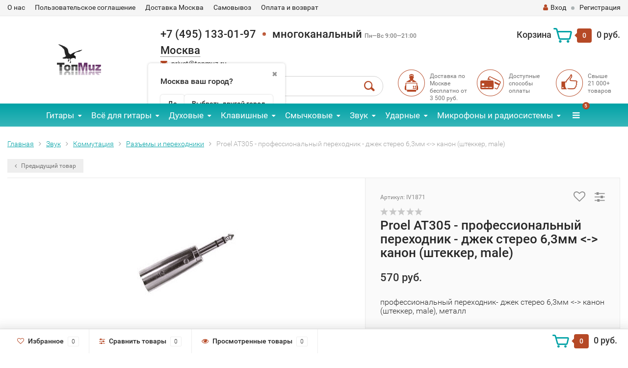

--- FILE ---
content_type: text/html; charset=utf-8
request_url: https://topmuz.ru/product/proel-at305-professionalnyy-perekhodnik-dzhek-stereo-6-3mm-kanon-shtekker-male-/
body_size: 19905
content:
<!DOCTYPE html><html lang="ru"><head><meta http-equiv="Content-Type" content="text/html; charset=utf-8"><title>Proel AT305 - профессиональный переходник - джек стерео 6,3мм &lt;-&gt; канон (штеккер, male) купить Москва и Московская область интернет-магазин topmuz.ru</title><meta name="Keywords" content="Proel AT305 - профессиональный переходник - джек стерео 6,3мм &lt;-&gt; канон (штеккер, male) купить, звук, коммутация, разъемы и переходники, Москва и московская область, интернет-магазин, отзывы, недорого, цена, доставка"><meta name="Description" content="Proel AT305 - профессиональный переходник - джек стерео 6,3мм &lt;-&gt; канон (штеккер, male) 570 руб. Разъемы и переходники по лучшей цене. Самовывоз и доставка Москва и Московская область. Наложенный платёж. Обмен и возврат."><meta name="viewport" content="width=1280"><link rel="shortcut icon" href="/favicon.ico"><!-- rss --><link rel="alternate" type="application/rss+xml" title="topmuz.ru" href="https://topmuz.ru/blog/rss/"><!-- CSS style--><link rel="stylesheet" href="/wa-data/public/shop/themes/topshop/css/bootstrap.min.css"><link rel="stylesheet" href="/wa-data/public/shop/themes/topshop/css/fonts/fonts.css"><link rel="stylesheet" href="/wa-data/public/shop/themes/topshop/css/font-express/express.min.css"><link rel="stylesheet" href="/wa-data/public/shop/themes/topshop/css/font-awesome/css/font-awesome.min.css"><link rel="stylesheet" href="/wa-data/public/shop/themes/topshop/style-7.css"><link rel="stylesheet" href="/wa-data/public/shop/themes/topshop/user.css"><style>.container { max-width: 1280px; } body { background: #ffffff; } .thumbnail-catalog .image-block { height: 220px; line-height: 220px; } .thumbnail-catalog .image-block img { max-height: 200px; } .container-menu-h .menu-h { height:47px; } .container-menu-h .menu-h a { font-size:17px !important; }  .menu-h .tree a:after { font-size:13px;}.mailer-subscribe button[type="submit"], .main-slider-product li .slider-text .button a, .xs-menu, .search-blog button, .header .phone span.dot, .menu-h .more a i .count, .category-badge, .hover-active .thumbnail-catalog .image-block .preview:hover, ul.compare-diff-all li.selected a, .badge.new, .checkout-block .btn-primary, .cart .checkout-block .btn-primary, .subcategory-images .image .category-badge, .dialog-window .close-block, .thumbnail-catalog .image-block .preview,.thumbnail-catalog .image-block .preview:hover, input[type="submit"], button, input[type="submit"]:hover, button:hover, .add2cart .btn-primary, .menu-h, .menu-h-tree, .btn, .btn:hover, .preview, .badge, .badge.discount { background-image: -moz-linear-gradient(top, rgba(255,255,255,0) 0%, rgba(255,255,255,0.22) 100%); background-image: -webkit-linear-gradient(top, rgba(255,255,255,0) 0%,rgba(255,255,255,0.22) 100%); background-image: linear-gradient(to bottom, rgba(255,255,255,0) 0%,rgba(255,255,255,0.22) 100%); filter: progid:DXImageTransform.Microsoft.gradient( startColorstr='#00ffffff', endColorstr='#38000000',GradientType=0 ); }</style><link href="/wa-apps/shop/plugins/listfeatures/css/frontend_features.css?2.5.0" rel="stylesheet">
<link href="/wa-data/public/shop/plugins/addgifts/css/all_0ba85c19fe2b6d04b3d75cdc6af15c4e.css" rel="stylesheet">
<link href="https://topmuz.ru/wa-apps/shop/plugins/brand/css/grouped_brands.css" rel="stylesheet">
<link href="/wa-apps/shop/plugins/productsets/css/frontend.min.css?2.6.0" rel="stylesheet">
<link href="/wa-apps/shop/plugins/tinkoff/css/tinkoff.css?2.2.3" rel="stylesheet">
<link href="/wa-apps/shop/plugins/lpost/css/lpost-frontend.css?1.4.4" rel="stylesheet">
<link href="/wa-apps/shop/plugins/avtocomplete/css/avtocomplete.css?3.2.0" rel="stylesheet">
<script src="/wa-data/public/shop/themes/topshop/js/jquery-1.11.1.min.js" ></script><script defer src="/wa-content/js/jquery/jquery-migrate-1.2.1.min.js"></script><script defer src="/wa-data/public/shop/themes/topshop/js/wa.core.js"></script><script defer src="/wa-data/public/shop/themes/topshop/js/owl.carousel.min.js"></script><script defer src="/wa-data/public/shop/themes/topshop/js/jquery.scrollTo.js"></script><script defer src="/wa-data/public/shop/themes/topshop/js/lazy.load.js"></script><script defer src="/wa-content/js/jquery-ui/jquery.ui.core.min.js"></script><script defer src="/wa-data/public/shop/themes/topshop/js/jquery.ui.widget.min.js"></script><script defer src="/wa-data/public/shop/themes/topshop/js/jquery.ui.mouse.min.js"></script><script defer src="/wa-content/js/jquery-ui/jquery.ui.slider.min.js"></script><script defer src="/wa-data/public/shop/themes/topshop/js/jquery.cookie.js"></script><script defer src="/wa-data/public/shop/themes/topshop/js/jquery.ui.touch-punch.min.js"></script><script defer src="/wa-data/public/shop/themes/topshop/js/jquery.countdownTimer.min.js"></script><script src="/wa-data/public/shop/themes/topshop/shop.js"></script><!-- plugin hook: 'frontend_head' --><link rel="stylesheet" href="/wa-apps/shop/plugins/storequickorder/css/storequickorder.css">
<style>
.storequickorder-button { background : #80d517 !important; }.storequickorder-button:hover { background : #e0f477 !important; } 
/* Стиль отвечающий за кнопку "Заказать" в диалоговом окне */
#storequickorder input.submit-button {
   /* width: 96%; margin-left: 2%; - кнопка во всю ширину */
}


/* Стиль названий полей в диалоговом окне */
#storequickorder div.wa-name {
    /* text-align: right; - прижимает название к праву */
}
</style>
<script src="/wa-apps/shop/plugins/storequickorder/js/storequickorder.js">
</script><script>
function storequickorder_event_order_created() {
    yaCounter33348333.reachGoal('1klick');
    return true;
}
$(function(){ $.storequickorder.setOptions({always_show_active_button : false,button_name : "Купить в 1 клик!",button_cart_name : "Купить в 1 клик!",button_name_not_available : "Купить в 1 клик",window_vert_align : true,window_style_position_absolute : false,window_margin_top : "200",check_stock_delay : "200",yaCounter_enabled : false,ga_enabled : false,yaCounter_id : "33348333",yaCounter_target_name : "Заказ в 1 клик",ga_id : "UA-68180295-1",ga_target_name : "Заказ в 1 клик"}) });</script><script type="text/javascript">$(function(){$(document).on("click",".shop_favorites a.add,.shop_favorites a.del",function(){var b=$(this).closest(".shop_favorites");$.post($(this).attr("href"),{product_id:b.data("product-id")},function(a){"ok"==a.status?(b.html(a.data.html),$(".shop_favorites .count").html(a.data.count)):alert(a.errors)},"json");return!1})})</script>
<script src="/wa-apps/shop/plugins/regions/js/regions.js?v=3.0.7" defer></script>


    <link rel="stylesheet" href="/wa-apps/shop/plugins/regions/css/default.css?v=3.0.7" />
    <script src="/wa-apps/shop/plugins/regions/js/default.js?v=3.0.7" defer></script>

    <link rel="stylesheet" href="https://cdn.jsdelivr.net/npm/suggestions-jquery@22.6.0/dist/css/suggestions.min.css" />
    <script src="https://cdn.jsdelivr.net/npm/suggestions-jquery@22.6.0/dist/js/jquery.suggestions.min.js" defer></script>

<script>
    window.shop_plugins_regions = {"window_html":"<div class=\"shop-regions-window-wrapper\">\n    <div class=\"shop-regions-window-wrapper__window-wrapper\">\n        <div class=\"shop-regions-window-wrapper__window shop-regions-window \">\n            <div class=\"shop-regions-window-wrapper__close-btn shop-regions-window__close-btn\">\u2716<\/div>\n            <div class=\"shop-regions-window__header\">\u0423\u043a\u0430\u0436\u0438\u0442\u0435 \u0441\u0432\u043e\u0439 \u0433\u043e\u0440\u043e\u0434<\/div>\n            <div class=\"shop-regions-window__sub-header\">\u0418\u043b\u0438 \u0443\u043a\u0430\u0436\u0438\u0442\u0435 \u043d\u0430\u0437\u0432\u0430\u043d\u0438\u0435 \u043e\u0431\u043b\u0430\u0441\u0442\u043d\u043e\u0433\u043e \u0446\u0435\u043d\u0442\u0440\u0430, \u0435\u0441\u043b\u0438 \u0432\u0430\u0448\u0435\u0433\u043e \u0433\u043e\u0440\u043e\u0434\u0430 \u043d\u0435\u0442 \u0432 \u0441\u043f\u0438\u0441\u043a\u0435. \u041d\u0430\u043f\u0440\u0438\u043c\u0435\u0440, \"\u041d\u043e\u0432\u043e\u0441\u0438\u0431\u0438\u0440\u0441\u043a\", \u0435\u0441\u043b\u0438 \u0432\u044b \u0438\u0437 \u041d\u043e\u0432\u043e\u0441\u0438\u0431\u0438\u0440\u0441\u043a\u043e\u0439 \u043e\u0431\u043b\u0430\u0441\u0442\u0438.<\/div>\n                            <div class=\"shop-regions-window__search shop-regions-window-search\">\n                    <input type=\"text\" class=\"shop-regions-window-search__input\" placeholder=\"\u041d\u0430\u0447\u043d\u0438\u0442\u0435 \u0432\u0432\u043e\u0434\u0438\u0442\u044c \u043d\u0430\u0437\u0432\u0430\u043d\u0438\u0435 \u0433\u043e\u0440\u043e\u0434\u0430..\" \/>\n                    <span class=\"shop-regions-window-search__clear-btn\">\u2716<\/span>\n                <\/div>\n            \n            \n            \n            \n                            \n                                                <div class=\"shop-regions-window__cities shop-regions-cities-block\">\n            <div class=\"shop-regions-cities-block__header\">\u0412\u0441\u0435 \u0433\u043e\u0440\u043e\u0434\u0430<\/div>\n                \n    <div class=\"shop-regions-cities-block__cities shop-regions-cities \">\n                \n                    <div class=\"shop-regions-cities__column\">\n                                    <div class=\"shop-regions-cities__city-row\">\n                                                <span\n                                class=\"shop-regions-cities__city\"\n                                data-city-id=\"9\"\n                        >\n                            \u0413\u043e\u0440\u043d\u043e-\u0410\u043b\u0442\u0430\u0439\u0441\u043a\n                        <\/span>\n                    <\/div>\n                                    <div class=\"shop-regions-cities__city-row\">\n                                                <span\n                                class=\"shop-regions-cities__city\"\n                                data-city-id=\"7\"\n                        >\n                            \u0415\u043a\u0430\u0442\u0435\u0440\u0438\u043d\u0431\u0443\u0440\u0433\n                        <\/span>\n                    <\/div>\n                                    <div class=\"shop-regions-cities__city-row\">\n                                                <span\n                                class=\"shop-regions-cities__city\"\n                                data-city-id=\"8\"\n                        >\n                            \u041c\u0430\u0439\u043a\u043e\u043f\n                        <\/span>\n                    <\/div>\n                                    <div class=\"shop-regions-cities__city-row\">\n                                                <span\n                                class=\"shop-regions-cities__city\"\n                                data-city-id=\"12\"\n                        >\n                            \u041c\u0430\u0445\u0430\u0447\u043a\u0430\u043b\u0430\n                        <\/span>\n                    <\/div>\n                            <\/div>\n                    <div class=\"shop-regions-cities__column\">\n                                    <div class=\"shop-regions-cities__city-row\">\n                                                <span\n                                class=\"shop-regions-cities__city\"\n                                data-city-id=\"3\"\n                        >\n                            \u041c\u043e\u0441\u043a\u0432\u0430\n                        <\/span>\n                    <\/div>\n                                    <div class=\"shop-regions-cities__city-row\">\n                                                <span\n                                class=\"shop-regions-cities__city\"\n                                data-city-id=\"6\"\n                        >\n                            \u041d\u0438\u0436\u043d\u0438\u0439 \u041d\u043e\u0432\u0433\u043e\u0440\u043e\u0434\n                        <\/span>\n                    <\/div>\n                                    <div class=\"shop-regions-cities__city-row\">\n                                                <span\n                                class=\"shop-regions-cities__city\"\n                                data-city-id=\"5\"\n                        >\n                            \u041d\u043e\u0432\u043e\u0441\u0438\u0431\u0438\u0440\u0441\u043a\n                        <\/span>\n                    <\/div>\n                            <\/div>\n                    <div class=\"shop-regions-cities__column\">\n                                    <div class=\"shop-regions-cities__city-row\">\n                                                <span\n                                class=\"shop-regions-cities__city\"\n                                data-city-id=\"4\"\n                        >\n                            \u0421\u0430\u043d\u043a\u0442-\u041f\u0435\u0442\u0435\u0440\u0431\u0443\u0440\u0433\n                        <\/span>\n                    <\/div>\n                                    <div class=\"shop-regions-cities__city-row\">\n                                                <span\n                                class=\"shop-regions-cities__city\"\n                                data-city-id=\"11\"\n                        >\n                            \u0423\u043b\u0430\u043d-\u0423\u0434\u044d\n                        <\/span>\n                    <\/div>\n                                    <div class=\"shop-regions-cities__city-row\">\n                                                <span\n                                class=\"shop-regions-cities__city\"\n                                data-city-id=\"10\"\n                        >\n                            \u0423\u0444\u0430\n                        <\/span>\n                    <\/div>\n                            <\/div>\n                <div class=\"shop-regions-cities__not-found-text\">\n            \u0413\u043e\u0440\u043e\u0434 \u043d\u0435 \u043d\u0430\u0439\u0434\u0435\u043d\n        <\/div>\n    <\/div>\n\n        <\/div>\n    \n                                    \n    <div class=\"shop-regions-window__all-cities shop-regions-cities \">\n                \n                    <div class=\"shop-regions-cities__column\">\n                                    <div class=\"shop-regions-cities__city-row\">\n                                                <span\n                                class=\"shop-regions-cities__city\"\n                                data-city-id=\"9\"\n                        >\n                            \u0413\u043e\u0440\u043d\u043e-\u0410\u043b\u0442\u0430\u0439\u0441\u043a\n                        <\/span>\n                    <\/div>\n                                    <div class=\"shop-regions-cities__city-row\">\n                                                <span\n                                class=\"shop-regions-cities__city\"\n                                data-city-id=\"7\"\n                        >\n                            \u0415\u043a\u0430\u0442\u0435\u0440\u0438\u043d\u0431\u0443\u0440\u0433\n                        <\/span>\n                    <\/div>\n                                    <div class=\"shop-regions-cities__city-row\">\n                                                <span\n                                class=\"shop-regions-cities__city\"\n                                data-city-id=\"8\"\n                        >\n                            \u041c\u0430\u0439\u043a\u043e\u043f\n                        <\/span>\n                    <\/div>\n                                    <div class=\"shop-regions-cities__city-row\">\n                                                <span\n                                class=\"shop-regions-cities__city\"\n                                data-city-id=\"12\"\n                        >\n                            \u041c\u0430\u0445\u0430\u0447\u043a\u0430\u043b\u0430\n                        <\/span>\n                    <\/div>\n                                    <div class=\"shop-regions-cities__city-row\">\n                                                <span\n                                class=\"shop-regions-cities__city\"\n                                data-city-id=\"3\"\n                        >\n                            \u041c\u043e\u0441\u043a\u0432\u0430\n                        <\/span>\n                    <\/div>\n                                    <div class=\"shop-regions-cities__city-row\">\n                                                <span\n                                class=\"shop-regions-cities__city\"\n                                data-city-id=\"6\"\n                        >\n                            \u041d\u0438\u0436\u043d\u0438\u0439 \u041d\u043e\u0432\u0433\u043e\u0440\u043e\u0434\n                        <\/span>\n                    <\/div>\n                                    <div class=\"shop-regions-cities__city-row\">\n                                                <span\n                                class=\"shop-regions-cities__city\"\n                                data-city-id=\"5\"\n                        >\n                            \u041d\u043e\u0432\u043e\u0441\u0438\u0431\u0438\u0440\u0441\u043a\n                        <\/span>\n                    <\/div>\n                                    <div class=\"shop-regions-cities__city-row\">\n                                                <span\n                                class=\"shop-regions-cities__city\"\n                                data-city-id=\"4\"\n                        >\n                            \u0421\u0430\u043d\u043a\u0442-\u041f\u0435\u0442\u0435\u0440\u0431\u0443\u0440\u0433\n                        <\/span>\n                    <\/div>\n                                    <div class=\"shop-regions-cities__city-row\">\n                                                <span\n                                class=\"shop-regions-cities__city\"\n                                data-city-id=\"11\"\n                        >\n                            \u0423\u043b\u0430\u043d-\u0423\u0434\u044d\n                        <\/span>\n                    <\/div>\n                                    <div class=\"shop-regions-cities__city-row\">\n                                                <span\n                                class=\"shop-regions-cities__city\"\n                                data-city-id=\"10\"\n                        >\n                            \u0423\u0444\u0430\n                        <\/span>\n                    <\/div>\n                            <\/div>\n                <div class=\"shop-regions-cities__not-found-text\">\n            \u0413\u043e\u0440\u043e\u0434 \u043d\u0435 \u043d\u0430\u0439\u0434\u0435\u043d\n        <\/div>\n    <\/div>\n\n                    <\/div>\n    <\/div>\n<\/div>","settings":{"dadata_token":"","switch_to_unregistered_city_enabled":false}};
</script>    <link rel="stylesheet" href="/wa-apps/shop/plugins/buy1click/assets/frontend.bundle.css?v=1.29.7" />
    <link rel="stylesheet" href="/wa-apps/shop/plugins/buy1click/css/buy1click.css?v=1.29.7" />
    <link rel="stylesheet" href="/wa-apps/shop/plugins/buy1click/css/style__.css?v=1.29.7" />
    <script>
        window.shop_buy1click_config = {"wa_url":"\/","form_url":"\/buy1click\/form\/","update_form_url":"\/buy1click\/update_state\/","send_form_url":"\/buy1click\/send_form\/","ping_form_url":"\/buy1click\/ping_form\/","close_form_url":"\/buy1click\/close\/","send_channel_address_url":"\/buy1click\/request_channel_code\/","send_channel_code_url":"\/buy1click\/validate_channel_code\/","is_increase_plugin_enabled":false};
    </script>
    <script src="/wa-apps/shop/plugins/buy1click/assets/frontend.bundle.js?v=1.29.7" defer></script>
    <script src="/wa-apps/shop/plugins/buy1click/js/buy1click.js?v=1.29.7" defer></script>
<script>if (typeof shop_addgifts__frontend == 'undefined') {
            document.addEventListener('DOMContentLoaded', function () {
                shop_addgifts__frontend.base_url = '/';
            })
        } else {
            shop_addgifts__frontend.base_url = '/';
        } 
        </script><script>(function ($) {$(function ($) {$.productsets.init({PLUGIN_URL: '/wa-apps/shop/plugins/productsets/',urls: {"buy":"\/productsets\/buy\/","load":"\/productsets\/load\/","getProductSkus":"\/productsets\/getProductSkus\/","cartPage":"\/order\/"},currency: {"code":"RUB","sign":"\u0440\u0443\u0431.","sign_html":"<span class=\"ruble\">\u20bd<\/span>","sign_position":1,"sign_delim":" ","decimal_point":",","frac_digits":"2","thousands_sep":" "},attr: {sliderArrow: 'data-productsets-bsa',sliderWrapArrow: 'data-productsets-bsab',skusPopupBundleBlock: 'data-productsets-spbb',skusPopupBundleHeader: 'data-productsets-sphb',skusPopupBundleClose: 'data-productsets-spclb',skusPopupBundleContent: 'data-productsets-spcb',skusPopupUserBundleBlock: 'data-productsets-spbu',skusPopupUserBundleClose: 'data-productsets-spclu',skusPopupUserBundleHeader: 'data-productsets-sphu',skusPopupUserBundleContent: 'data-productsets-spcu',successPopupBundleBlock: 'data-productsets-sucpbb',successPopupContentBundle: 'data-productsets-sucpcb',successPopupTickBundle: 'data-productsets-sucptb',successPopupLinkBundle: 'data-productsets-sucplb',successPopupButtonBundle: 'data-productsets-sucpbutb',successPopupCloseBundle: 'data-productsets-sucpclb',successPopupCloseUserBundle: 'data-productsets-sucpclu',successPopupButtonUserBundle: 'data-productsets-sucpbutu',successPopupLinkUserBundle: 'data-productsets-sucplu',successPopupTickUserBundle: 'data-productsets-sucptu',successPopupContentUserBundle: 'data-productsets-sucpcu',successPopupUserBundleBlock: 'data-productsets-sucpbu'},localeStrings: {"":"project-id-version: shop/plugins/productsets\npot-creation-date: 2020-01-28T19:00:32.705Z\nlast-translator: shop/plugins/productsets\nlanguage-team: shop/plugins/productsets\nmime-version: 1.0\ncontent-type: text/plain; charset=utf-8\ncontent-transfer-encoding: 8bit\nplural-forms: nplurals=3; plural=((((n%10)==1)&&((n%100)!=11))?(0):(((((n%10)>=2)&&((n%10)<=4))&&(((n%100)<10)||((n%100)>=20)))?(1):2));\n","The set is empty":"Набор пустой","Something wrong!":"Что-то пошло не так!","Products has been successfully added to the cart":"Товары были успешно добавлены в корзину","Continue shopping":"Продолжить покупки","Proceed to checkout":"Оформить заказ","Select product sku":"Выбрать вариант товара","1 product":["{n} товар","{n} товара","{n} товаров"],"This product is already selected":"Товар уже выбран","Product with the selected option combination is not available for purchase":"Товар с выбранными характеристиками не доступен для заказа","Minimal quantity of products is":"Минимальное количество товаров","Maximal quantity of products is":"Максимальное количество товаров","Select another product":"Выберите другой товар","delete":"удалить"}
,locale: "ru_RU"})});})(jQuery)</script><script type="text/javascript" src="/dp-plugin/config/?v1.22.2"></script><link rel="stylesheet" href="/wa-apps/shop/plugins/todiscount/css/style.css"><script defer src="/wa-apps/shop/plugins/listfeatures/js/frontend_features.js?2.5.0"></script>
<script defer src="/wa-apps/shop/plugins/addgifts/js/frontend.min.js?v=2.5"></script>
<script defer src="/wa-apps/shop/plugins/productsets/js/frontend.min.js?2.6.0"></script>
<script defer src="/wa-apps/shop/plugins/tinkoff/js/tinkoff.js?2.2.3"></script>
<script defer src="/wa-apps/shop/plugins/lpost/js/maskedinput/jquery.maskedinput.min.js?1.4.4"></script>
<script defer src="/wa-apps/shop/plugins/lpost/js/lpost.js?1.4.4"></script>
<script defer src="https://maps.googleapis.com/maps/api/js?key=AIzaSyCKBl8iL3Ic3384bKnjAYB76Y3KOLq6vvY&libraries=places&language=ru"></script>
<script defer src="/wa-apps/shop/plugins/avtocomplete/../../../../wa-content/js/jquery-plugins/jquery.cookie.js?3.2.0"></script>
<script defer src="/wa-apps/shop/plugins/avtocomplete/js/avtocomplete.js?3.2.0"></script>
<meta property="og:type" content="website">
<meta property="og:title" content="Proel AT305 - профессиональный переходник - джек стерео 6,3мм &lt;-&gt; канон (штеккер, male) купить Москва и Московская область интернет-магазин topmuz.ru">
<meta property="og:description" content="Proel AT305 - профессиональный переходник - джек стерео 6,3мм &lt;-&gt; канон (штеккер, male) 570 руб. Разъемы и переходники по лучшей цене. Самовывоз и доставка Москва и Московская область. Наложенный платёж. Обмен и возврат.">
<meta property="og:image" content="https://topmuz.ru/wa-data/public/shop/products/57/76/47657/images/61080/61080.750x0.jpg">
<meta property="og:url" content="https://topmuz.ru/product/proel-at305-professionalnyy-perekhodnik-dzhek-stereo-6-3mm-kanon-shtekker-male-/">
<meta property="product:price:amount" content="570">
<meta property="product:price:currency" content="RUB">
<script>
$(function(){
   (function(m,e,t,r,i,k,a){m[i]=m[i]||function(){(m[i].a=m[i].a||[]).push(arguments)};
   m[i].l=1*new Date();k=e.createElement(t),a=e.getElementsByTagName(t)[0],k.async=1,k.src=r,a.parentNode.insertBefore(k,a)})
   (window, document, "script", "https://mc.yandex.ru/metrika/tag.js", "ym");
   ym(33348333, "init", {
        clickmap:true,
        trackLinks:true,
        accurateTrackBounce:true,
        trackHash:true,
        ecommerce:"dataLayer"
   });
});
</script>
<noscript><div><img src="https://mc.yandex.ru/watch/33348333" style="position:absolute; left:-9999px;" alt="" /></div></noscript>
<meta name='yandex-verification' content='45913d66f992a739' /><script>
(function(i,s,o,g,r,a,m){i['GoogleAnalyticsObject']=r;i[r]=i[r]||function(){
(i[r].q=i[r].q||[]).push(arguments)},i[r].l=1*new Date();a=s.createElement(o),
m=s.getElementsByTagName(o)[0];a.async=1;a.src=g;m.parentNode.insertBefore(a,m)
})(window,document,'script','//www.google-analytics.com/analytics.js','ga');
ga('create', 'UA-68180295-1', 'auto');
ga('send', 'pageview');

</script><meta name="yandex-verification" content="c6fa93e876b1edf5"><style>img {width: auto;height: auto;}</style></head><body><div class="top-line"><div class="container"><div class="row"><div class="col-lg-7 col-md-6 col-sm-7 hidden-xs-down clone-top-menu"><ul class="menu-h-top"><li><a href="/o-nas/">О нас</a></li><li><a href="/polzovatelskoe-soglashenie/">Пользовательское соглашение</a></li><li><a href="/dostavka-moskva/">Доставка Москва</a></li><li><a href="/punkty-samovyvoza/">Самовывоз</a></li><li><a href="/oplata-i-vozvrat/">Оплата и возврат</a></li></ul></div><div class="col-lg-5  col-md-6 col-sm-5 col-xs-12 text-lg-right text-md-right text-xs-center"><ul class="menu-h-top auth"><li class="currency"><a href="#" onClick="return false;"></a><ul></ul></li><li class="account"><a href="/login/"><i class="fa fa-user"></i>Вход</a></li><li><span></span></li><li><a href="/signup/">Регистрация</a></li></ul></div></div></div></div><div class="container"><div class="header"><div class="row to-table"><div class="col-lg-3 col-md-4 text-sm-center text-lg-left text-lg-center text-xs-center to-cell"><div class="logo-fix"><a href="/"><img data-lazyload="skipped" data-preloader="false" src="/wa-data/public/shop/themes/topshop/img/logo.png" alt="topmuz.ru"></a></div></div><div class="col-lg-9 col-md-8 to-cell"><div class="row"><div class="col-lg-7 col-md-7"><div class="phone text-lg-left text-md-left text-xs-center">+7 (495) 133-01-97<span class="dot"></span>многоканальный  <i>Пн—Вс 9:00—21:00</i><div class="shop-regions-btn-wrapper">
    
    <span class="shop-regions-open-window-btn shop-regions-action-link">Москва</span>

                    
                    <div
                    class="shop-regions-confirm-window"
                    data-country-iso3="rus"
                    data-region-code="77"
                    data-city="Москва"
                    data-same="1"
            >
                <div class="shop-regions-confirm-window__close-btn">✖</div>
                <div class="shop-regions-confirm-window__text">
                    Москва ваш город?                </div>
                <div class="shop-regions-confirm-window__btns-wrapper">
                    <div class="shop-regions-confirm-window__btn shop-regions-confirm-window__confirm-btn">
                        Да
                    </div>
                    <div class="shop-regions-confirm-window__btn shop-regions-confirm-window__choose-another-btn">
                        Выбрать другой город
                    </div>
                </div>
            </div>
            </div></div><div class="phone-under-link  text-sm-center text-md-left text-lg-left hidden-xs-down"><span class="nobr"><i class="fa fa-envelope"></i> <a href="mailto:privet@topmuz.ru">privet@topmuz.ru</a></span></div></div><div class="col-lg-5 col-md-5 text-lg-right text-md-right text-sm-center text-xs-center"><div class="cart-block hidden-xs-down"><a href="/cart/"><span class="hidden-lg-down">Корзина</span>  <span class="icon-red_icon_cart"></span> <span class="cart-box cart-count">0</span> <span class="cart-total">0 руб.</span></a><div class="popup"><div class="loading-cart"></div></div><script>$(function(){$(".cart-block").hover(function () {$('.popup .loading-cart').html("");$('.popup .loading-cart').load('/cart/?'+ Math.random() + ' .cart-popup', function(){$(".loading").remove();$('.cart-product-one .delete').on('click', function () {var tr = $(this).closest('div.cart-product-one');$.post('/cart/delete/', {id : tr.data('id')}, function (response) {tr.slideUp();$(".cart-count").html(response.data.count);$(".cart-total").html(response.data.total);if (response.data.count == 0) {$(".popup-total").remove();$(".empty").show();}}, "json");return false;});});});});</script></div></div></div><div class="row"><div class="col-lg-6 col-md-4"><div class="search search-show hidden-xs-down"><form method="get" action="/search/" data-search="/search/"><input class="livesearch" id="search" name="query" autocomplete="off" type="text" placeholder="Поиск по товарам" ><button type="submit" class="search_button"><i class="icon-icon_search"></i></button><div class="search-popup"></div></form></div></div><div class="col-lg-6 col-md-8 hidden-sm-down"><div class="promo"><div class="row"><div class="col-lg-4 col-md-4"><i class="icon-promo icon-red_promo_1"></i><p>Доставка по Москве бесплатно от<br>3 500 руб. </p></div><div class="col-lg-4  col-md-4"><i class="icon-promo icon-red_promo_19"></i><p>Доступные<br>способы<br>оплаты</p></div><div class="col-lg-4  col-md-4"><i class="icon-promo icon-red_promo_2"></i><p>Свыше<br>21 000+<br>товаров</p></div></div></div></div></div></div></div></div></div><!-- Catalog navigation --><div class="  hidden-md-down"><!-- shop categories --><div class="container-menu-h" style="padding-bottom: 0;"><ul class="menu-h-tree"><li class="tree"><a href="/category/gitary/">Гитары</a><ul><li><a href="/category/klassicheskie-gitary/">Классические </a></li><li><a href="/category/akusticheskie-gitary/">Акустические </a></li><li><a href="/category/elektroakusticheskie-gitary/">Электроакустические </a></li><li><a href="/category/ukulele/">Укулеле </a></li><li><a href="/category/elektrogitary/">Электрогитары </a></li><li><a href="/category/bas-gitary/">Бас-гитары </a></li><li><a href="/category/narodnye-instrumenty/">Народные инструменты </a></li><li><a href="/category/gitarnye-nabory-i-komplekty/">Наборы и комплекты </a></li></ul></li><li class="tree"><a href="/category/vsyo-dlya/">Всё для гитары</a><ul><li><a href="/category/struny-dlya-gitar/">Струны для гитары </a></li><li><a href="/category/chekhly-dlya-gitary/">Чехлы-футляры-кейсы </a></li><li><a href="/category/aksessuary-dlya-gitar/">Аксессуары </a></li><li><a href="/category/kombiki-i-prochee-usilenie/">Усиление </a></li><li><a href="/category/gitarnye-effekty/">Процессоры и педали эффектов </a></li><li><a href="/category/elektronika-dlya-gitary/">Электроника для гитары </a></li><li><a href="/category/zapchasti-dlya-gitary/">Запчасти и фурнитура </a></li><li><a href="/category/gitarnye-kabeli-instrumentalnye/">Гитарные кабели и разъёмы </a></li><li><a href="/category/raznoe/">Разное </a></li></ul></li><li class="tree"><a href="/category/dukhovye-muzikalnie-instrumenty/">Духовые</a><ul><li><a href="/category/gubnye_garmoshki/">Губные гармошки </a></li><li><a href="/category/saksofony/">Саксофоны </a></li><li><a href="/category/klarnety/">Кларнеты </a></li><li><a href="/category/fleity/">Флейты </a></li><li><a href="/category/truby-muzykalnyy-instrument-dukhovoy-kupit/">Трубы </a></li><li><a href="/category/tuby-instrument-muzykalnyy-dukhovoy-mednyy/">Тубы </a></li><li><a href="/category/category_1968/">Корнеты </a></li><li><a href="/category/category_1969/">Флюгельгорны </a></li><li><a href="/category/fagoty/">Фаготы </a></li><li><a href="/category/trombon-muzykalny-instrument/">Тромбоны </a></li><li><a href="/category/valtorny/">Валторны </a></li><li><a href="/category/category_1972/">Альты, теноры </a></li><li><a href="/category/category_1973/">Баритоны </a></li><li><a href="/category/category_1974/">Эуфониумы </a></li><li><a href="/category/category_1975/">Охотничьи рожки и манки </a></li><li><a href="/category/prinadleznosti_i_aksessuary_dlya_dukhovyh_muzikalnih_instrumentov/">Аксессуары и принадлежности для духовых </a></li><li><a href="/category/melodiki/">Мелодики </a></li><li><a href="/category/narodnye-dukhovye-instrumenty/">Народные духовые инструменты </a></li></ul></li><li class="tree"><a href="/category/klavishnye/">Клавишные</a><ul><li><a href="/category/tsifrovye-pianino/">Пианино цифровые </a></li><li><a href="/category/sintezatory/">Синтезаторы </a></li><li><a href="/category/zvukovye-rabochie-stantsii/">Рабочие станции </a></li><li><a href="/category/midi-klaviatury/">Миди-клавиатуры и контроллеры </a></li><li><a href="/category/akusticheskie-pianino-i-royali/">Акустические пианино и рояли </a></li><li><a href="/category/akkordeony-bayany/">Аккордеоны, гармони, баяны </a></li><li><a href="/category/aksessuary-dlya-klavishnykh/">Аксессуары и запчасти </a></li></ul></li><li class="tree"><a href="/category/smychkovye-muzikalnie-instrumenty/">Смычковые</a><ul><li><a href="/category/skripki/">Скрипки </a></li><li><a href="/category/alty/">Альты </a></li><li><a href="/category/violoncheli/">Виолончели </a></li><li><a href="/category/kontrabasy/">Контрабасы </a></li><li><a href="/category/aksessuary-dlya-smychkovykh-muzykalnykh-instrumentov/">Аксессуары </a></li></ul></li><li class="tree"><a href="/category/vse-dlya-zvuka/">Звук</a><ul><li><a href="/category/zvukoizolyatsiya/">Звукоизоляция </a></li><li><a href="/category/mikshernye-pulty/">Микшерные пульты </a></li><li><a href="/category/dj-oborudovanie/">DJ оборудование </a></li><li><a href="/category/usiliteli-moshnosti-zvuka/">Усилители </a></li><li><a href="/category/oborudovanie-dlya-studii-zvukozapisi/">Оборудование для студии звукозаписи </a></li><li><a href="/category/akusticheskie-sistemy/">Акустические системы </a></li><li><a href="/category/kommutacia/">Коммутация </a></li><li><a href="/category/megafony-gromkogovoritel-ruchnye-rupory/">Громкоговорители-мегафоны </a></li><li><a href="/category/aksessuary-dlya-zvukovogo-oborudovaniya/">Аксессуары для звука </a></li><li><a href="/category/naushniki/">Наушники </a></li><li><a href="/category/translyatsionnoe-oborudovanie/">Трансляционное оборудование </a></li><li><a href="/category/rekordery-i-portastudii/">Рекордеры и портастудии </a></li><li><a href="/category/category_4052/">Процессоры эффектов </a></li></ul></li><li class="tree"><a href="/category/udarnye-muzilaknye-instrumenty/">Ударные</a><ul><li><a href="/category/udarnye-ustanovki-barabannye/">Ударные установки </a></li><li><a href="/category/elektronnye-udarnye-instrumenty/">Электронные ударные </a></li><li><a href="/category/barabany-akusticheskie/">Барабаны </a></li><li><a href="/category/trenirovochnye-pedy/">Тренировочные пэды, демпферы, заглушки </a></li><li><a href="/category/tarelki-dlya-udarnykh/">Тарелки </a></li><li><a href="/category/perkussia-muzikalnye-instrumenty/">Перкуссия и этнические ударные </a></li><li><a href="/category/aksessuary-dlyaudarnykh/">Аксессуары и запчасти </a></li></ul></li><li class="tree"><a href="/category/mikrofony-i-radiosistemy/">Микрофоны и радиосистемы</a><ul><li><a href="/category/mikrofony/">Микрофоны </a></li><li><a href="/category/radiosistemy/">Радиосистемы </a></li><li><a href="/category/aksessuary-dlya-mikrofonov-i-radiosistem/">Аксессуары для микрофонов и радиосистем </a></li><li><a href="/category/akkumulyatory-i-zaryadnye-ustroystva-dlya-radiosistem-i-mikrofonov/">Аккумуляторы и ЗУ </a></li><li><a href="/category/mikrofonnye-predusiliteli/">Микрофонные предусилители </a></li><li><a href="/category/mikshery-dlya-mikrofonov/">Микшеры и процессоры для микрофонов </a></li><li><a href="/category/prochie-aksessuary-dlya-mikrofonov-i-radiosistem/">Прочие аксессуары </a></li></ul></li><li class="tree"><a href="/category/svetovoe-oborudovanie/">Свет</a><ul><li><a href="/category/prozhektory-dlya-sceny-diskotek-teatrov/">Прожекторы и светильники </a></li><li><a href="/category/svetodiodnye-paneli-i-ekrany/">Светодиодные панели и экраны </a></li><li><a href="/category/svetovye-effekty/">Световые эффекты </a></li><li><a href="/category/arkhitekturnye-svetilniki/">Архитектурные прожекторы и светильники </a></li><li><a href="/category/svetodiodnoe-oformlenie/">Светодиодное оформление </a></li><li><a href="/category/vrashchayushchiesya-golovy/">Вращающиеся головы </a></li><li><a href="/category/svetovye-skanery/">Сканеры </a></li><li><a href="/category/stroboskopy/">Стробоскопы </a></li><li><a href="/category/lazernye-proektory/">Лазерная цветомузыка </a></li><li><a href="/category/podsvetka-dlya-pyupitrov/">Подсветка для пюпитров </a></li><li><a href="/category/generatory-effektov/">Генераторы эффектов </a></li><li><a href="/category/category_2226/">Цифровое видео </a></li><li><a href="/category/aksessuary-dlya-svetovogo-oborudovaniya/">Аксессуары и управление </a></li></ul></li><li><a href="/category/stsenicheskoe-oborudovanie/">Сценическое оборудование</a></li><li class="tree"><a href="/category/aksessuary-prochie/">Аксессуары</a><ul><li><a href="/category/dirizherskie-palochki/">Дирижерские палочки </a></li><li><a href="/category/tyunery-i-metronomy/">Тюнеры, метрономы, камертоны </a></li><li><a href="/category/svetilninki-dlya-not/">Светильники для подсветки нот </a></li><li><a href="/category/pyupitry/">Пюпитры и аксессуары </a></li><li><a href="/category/stoyki-dlya-noutbukov-planshetov-i-prochego/">Стойки для ноутбуков и планшетов </a></li><li><a href="/category/odezhda-s-muzykalnoy-simvolikoy/">Одежда с музыкальной символикой </a></li><li><a href="/category/muzykalnye-suveniry/">Музыкальные сувениры </a></li><li><a href="/category/muzykalnaya-literatura/">Музыкальная литература </a></li><li><a href="/category/kompyuternye-aksessuary/">Компьютерные аксессуары </a></li><li><a href="/category/elementy-pitaniya-i-zaryadnye-ustroystva/">Элементы питания и зарядные устройства </a></li></ul></li><li class="tree"><a href="/category/category_8031/">Генератор мыльных пузырей Dasmax со светодиодной подсветкой</a><ul><li><a href="/category/category_8032/">Смычковые </a></li></ul></li><li class="tree"><a href="/category/detskie-tovary/">Игрушки и моделизм</a><ul><li><a href="/category/detskie-igrushki-i-konstruktory/">Детские игрушки, игры и конструкторы </a></li><li><a href="/category/category_7237/">Самокаты </a></li></ul></li><!-- plugin hook: 'frontend_nav' --></ul></div></div><div class="container hidden-lg-up"><div class="container-menu-h"><div class="xs-menu"><ul><li><a href="#" class="show-xs-menu"><i class="fa fa-bars"></i> Каталог товаров</a></li><li class="search hidden-sm-up"><a href="#"><i class="fa fa-search"></i></a></li></ul></div></div><div class="xs-menu-overlay"><ul class="clone-xs-menu"><li><div class="title">Каталог товаров</div><div class="close-block"><a href="#" class="dialog-close">&times;</a></div></li></ul></div></div><!-- Page breadcrumbs --><div class="container container-background navigation_width"><!-- plugin hook: 'frontend_header' -->

<script>var shopPluginAvtocompleteOrderPlace; var shopPluginAvtocompleteSettings = {"api_key":"AIzaSyCKBl8iL3Ic3384bKnjAYB76Y3KOLq6vvY","country":["ru"],"geolocate_accuracy":"200","home":"street","location":"","main":"street","order_type":"1","radius":"","types":"address","update_time":"1","width":"","form":[],"strict":0,"locale":"ru_RU","wa_url":"\/"};</script>		 <script>
		 var urlFrameworkLpost = 'https://topmuz.ru/';
		</script>		<script>
		$(document).ajaxSuccess(function(event, request, settings) {
		if( settings.url.includes( "calculate/" )  ){
		//Коммент на финальной странице
		$.ajax({
		url:  urlFrameworkLpost + "getpaymentmethod/getses/",
		success: function(data){
			if($('.wa-cell.wa-cell-name .wa-name:contains("Тип оплаты")').length < 1){		
				$('.wa-details-rates-section .wa-table').first().append('<div class="wa-row"><div class="wa-cell wa-cell-name"><div class="wa-name">Тип оплаты</div></div><div class="wa-cell wa-cell-value">'+ data +'</div></div>');
			}
		}
		});

		//Скрытие оплаты
		$.ajax({
		url:  urlFrameworkLpost + "getajaxpay/",
		success: function(datapay){
		$('.wa-method-wrapper[data-id="'+ datapay +'"]').hide();
		
		//Если на шаге доставки поля улица и дом заполнены то повторынй вызов расчёта
		
		
		
		}
		});
		
		}
		
		});	
		</script>

<script type="text/javascript" src="/wa-data/public/shop/themes/topshop/js/jquery.elevateZoom.min.js"></script>
<script type="text/javascript" src="/wa-data/public/shop/themes/topshop/js/jquery.fancybox.pack.js"></script>
<script type="text/javascript" src="/wa-data/public/shop/themes/topshop/js/jquery.fancybox-thumbs.js"></script>
<link rel="stylesheet" href="/wa-data/public/shop/themes/topshop/css/jquery.fancybox.css?3.5.1"/>


		<div class="product" itemscope itemtype="http://schema.org/Product">
			<div class="breadcrumbs"><ul><li><a href="/">Главная</a></li><li><a href="/category/vse-dlya-zvuka/">Звук</a></li><li><a href="/category/kommutacia/">Коммутация</a></li><li><a href="/category/raziomy-i-perehodniki/">Разъемы и переходники</a><ul><li><a href="/category/perekhodniki-jack-63-xlr/">JACK (6.3)-XLR</a><li><a href="/category/perekhodniki-jack-mini-35-rca/">JACK mini (3.5)-RCA</a><li><a href="/category/perekhodniki-jack-63-rca/">JACK (6.3)-RCA</a><li><a href="/category/perekhodniki-xlr-xlr/">XLR-XLR</a><li><a href="/category/perekhodniki-rca-xlr/">RCA-XLR</a><li><a href="/category/perekhodniki-jack-63-jack-63/">JACK (6.3)-JACK (6.3)</a><li><a href="/category/perekhodniki-jack-63-jack-mini-35/">JACK (6.3)-JACK mini (3.5)</a><li><a href="/category/perekhodniki-rca-rca/">RCA-RCA</a><li><a href="/category/raziomy/">Разъёмы</a><li><a href="/category/category_2085/">Устройства для Apple</a><li><a href="/category/perehodniki/">Переходники</a><li><a href="/category/zazhimy-dlya-kabelya/">Зажимы для кабеля</a></ul></li><li>Proel AT305 - профессиональный переходник - джек стерео 6,3мм &lt;-&gt; канон (штеккер, male)</li></ul></div>


																																																																																																																																																																																																																																																																																																																																																																																																																																																																																																																																																																																																																																																																																																																																																																																																																																																																																																																																																																																																																																																																																																																																																																																																																																																																																																																																																																																																																																																																																																																																																																																																																																																																																																																																																																																																																																																																																																																																																																																																																																																																																																																																																																																																																																																																																																																																																																																																																																																																																																																																																																																																																																																																																																																																																																																																																																																																																																																																																																																																																																																																																																																																																																																																																																																																																																																																																																																																																																																																																																																																																																																																																																																																																																																																																																																																																																																																																																																																																																																																																																																																																																																																																																																																																																																																																																																																																																																																																																																																																																																																																																																																																																																																																																																																																																																																																																																																																																																																																																																																																																																																																																																																																																																																																																																																																																																																																																																																																																																																																																																																																																																																																																																																																																																																																																																																																																																																																																																																																																																																																																																																																																																																																																																																																																																																																																																																																																																																																																																																																																																																																																																																																																																																																																																																																																																																																																																																																																																																																																																																																																																																																																																																																																																																																																																																																																																																																																																																																																																																																																																																																																																																																																																																																																																																																																																																																																																																																																																																																																																																																																																																																																																																																																																																																																																																																																																																																																																																																																																																																																																																																																																																																																																																																																																																																																																																																																																																																																																																																																																																																																																																																																																																																																																																																																																																																																																																																																																													
						<div class="row prev-next hidden-sm-down">
								<div class="col-lg-6">
					<div class="prev-product"><a href="/product/neutrik-nl2fx-spikon-papa-kabelnyy-speakon-2-2-kh-kontaktnyy-professional/" data-image-name="NEUTRIK NL2FX - спикон &amp;quot;папа&amp;quot; кабельный (Speakon 2) 2-х контактный, Professional" data-price="461 руб." data-image-url="/wa-data/public/shop/products/76/95/29576/images/30062/30062.100.jpg"><i class="fa fa-angle-left" aria-hidden="true"></i> Предыдущий товар</a></div>
				</div>
							</div>
						
			<div class="row product-margin" style="table-layout: fixed;">
				<div class="col-lg-7 col-md-7 col-sm-7 col-xs-12">

					
										
						
																								
												<div class="product-gallery text-center">
							<!-- Big foto -->

							<div class="image" data-number="1" id="product-core-image">
								

																<a href="/wa-data/public/shop/products/57/76/47657/images/61080/61080.970.jpg" title="Proel AT305 - профессиональный переходник - джек стерео 6,3мм &lt;-&gt; канон (штеккер, male)"><img data-lazyload="skipped" data-preloader="false" class="zoom-image-elevate" data-zoom-image="/wa-data/public/shop/products/57/76/47657/images/61080/61080.970.jpg" itemprop="image" id="product-image" alt="Proel AT305 - профессиональный переходник - джек стерео 6,3мм &lt;-&gt; канон (штеккер, male)" title="Proel AT305 - профессиональный переходник - джек стерео 6,3мм &lt;-&gt; канон (штеккер, male)" src="/wa-data/public/shop/products/57/76/47657/images/61080/61080.600.jpg"></a>
																<div id="switching-image" style="display: none;"></div>
								<div class="image-hint"><i class="fa fa-search"></i> Нажмите на изображение для увеличения</div>
							</div>


															<!-- Preview list -->
															


						</div>
						
					
				</div>
				<div class="col-lg-5 col-md-5 col-sm-5 col-xs-12">

										
					<div class="icons-compare-favorite">
						<span class="compare-favorite-icon"><a href="#" data-product="47657" class="favorite-link"><i class="fa fa-heart-o"></i></a></span>
						<span class="compare-compare-icon"><a href="#" data-product="47657" class="compare-link"><i class="fa fa-sliders"></i></a></span>
					</div>
															<!-- Product ID -->
					<div class="articul">Артикул: IV1871</div>
										<div class="rating-block">
												<i class="icon16 star-empty"></i><i class="icon16 star-empty"></i><i class="icon16 star-empty"></i><i class="icon16 star-empty"></i><i class="icon16 star-empty"></i>
											</div>
					<h1 class="name"><span itemprop="name">Proel AT305 - профессиональный переходник - джек стерео 6,3мм &lt;-&gt; канон (штеккер, male)</span></h1>

					<form id="cart-form" method="post" action="/cart/add/" class="flexdiscount-product-form">
						<!-- stock info -->
												
						<div class="add2cart">
							<span data-price="570" class="price nowrap">570 руб.</span> <s class="compare-at-price nowrap" style="display:none;"> 0 руб. </s>
							<div class="saving" style="display:none;">Экономия: <span class="pricenum"></span> (<span class="pricepercent"></span>)</div>
						</div>
						<!-- product summary -->
						<p class="summary" itemprop="description">профессиональный переходник- джек стерео 6,3мм <-> канон (штеккер, male), металл</p>

												<!-- FLAT SKU LIST selling mode -->
																		
						<div itemprop="offers" itemscope itemtype="http://schema.org/Offer">
																					<meta itemprop="price" content="570">
							<meta itemprop="priceCurrency" content="RUB">
														<link itemprop="availability" href="http://schema.org/OutOfStock" />
														<input name="sku_id" type="hidden" value="48061">
													</div>
												
						
						<div class="purchase">
							<div class="cart priceblock" id="cart-flyer">
								<!-- price -->
								<div class="add2cart cart-group">
									<div class="select_quantity">
										<div class="input-group spinner">
											<input type="text" class="form-control text-center select_input_cart" name="quantity" value="1" autocomplete="off">
											<div class="input-group-addon">
												<a href="#" class="spin-up inc_cart"><i class="fa fa-caret-up"></i></a>
												<a href="#" class="spin-down dec_cart"><i class="fa fa-caret-down"></i></a>
											</div>
										</div>
									</div>
									<div class="add2cart-button">
										<input type="hidden" name="product_id" value="47657">
										<button type="submit" class="btn btn-primary gray disabled" disabled="disabled">Купить</button>

																			</div>
								</div>

							</div>
							<!-- plugin hook: 'frontend_product.cart' -->
							
							
 <script type="text/javascript"> (function() { var loadCssCallback = function () { window.shop_dp.loader.loadCSS("\/wa-apps\/shop\/plugins\/dp\/css\/frontend.product.css?v1.22.2"); window.shop_dp.loader.loadCSS("\/wa-apps\/shop\/plugins\/dp\/css\/frontend.service.css?v1.22.2"); window.shop_dp.loader.loadCSS("\/wa-apps\/shop\/plugins\/dp\/css\/frontend.fonts.css?v1.22.2"); window.shop_dp.loader.loadCSS("\/wa-apps\/shop\/plugins\/dp\/css\/frontend.dialog.css?v1.22.2"); }; if (window.shop_dp) { loadCssCallback(); } else { $(document).on('shop_dp_asset_loaded_core', loadCssCallback); } })(); </script> 
 <script type="text/javascript"> jQuery(function($) { if(!('shop_dp' in window)) { return; } var asset_name; var onProductAssetLoad = function (is_from_cache) { if (is_from_cache && this.init) { this.init(); } }; asset_name = "service"; if (asset_name === 'product') { window.shop_dp.loader.load(asset_name, onProductAssetLoad); } else { window.shop_dp.loader.load(asset_name); } asset_name = "product"; if (asset_name === 'product') { window.shop_dp.loader.load(asset_name, onProductAssetLoad); } else { window.shop_dp.loader.load(asset_name); } }); </script> 

	<div class="js-dp-product-wrapper dp-container__product"  data-product-id="47657" >
	    	    <div class="dp-product"><div class="dp-product__header dp-product__offset"><div align="center">Информация о доставке<br />

 <script type="text/javascript"> (function() { var loadCssCallback = function () { window.shop_dp.loader.loadCSS("\/wa-apps\/shop\/plugins\/dp\/css\/frontend.city_select.css?v1.22.2"); }; if (window.shop_dp) { loadCssCallback(); } else { $(document).on('shop_dp_asset_loaded_core', loadCssCallback); } })(); </script> 
 <script type="text/javascript"> jQuery(function($) { if(!('shop_dp' in window)) { return; } var asset_name; var onProductAssetLoad = function (is_from_cache) { if (is_from_cache && this.init) { this.init(); } }; asset_name = "citySelect"; if (asset_name === 'product') { window.shop_dp.loader.load(asset_name, onProductAssetLoad); } else { window.shop_dp.loader.load(asset_name); } }); </script> 

	<div class="js-dp-city-select-wrapper dp-container__city-select"  data-title="Укажите свой город"  data-content="&lt;div class=&quot;dp-city-select-dialog&quot;&gt; &lt;div class=&quot;dp-city-select-dialog__subheader&quot;&gt; От этого зависит стоимость доставки и варианты оплаты в Ваш регион &lt;/div&gt; &lt;div class=&quot;dp-city-select-dialog__search&quot;&gt; &lt;div class=&quot;dp-city-select-dialog__search-wrapper js-dp-city-select-search-wrapper&quot;&gt; &lt;input class=&quot;dp-city-select-dialog__search-field js-dp-city-select-search-field&quot; type=&quot;text&quot; autocomplete=&quot;off&quot; placeholder=&quot;Поиск города&quot;/&gt; &lt;/div&gt; &lt;div class=&quot;dp-city-select-dialog__dropdown js-dp-city-select-dropdown&quot;&gt; &lt;div class=&quot;dp-city-select-dialog__dropdown-item js-dp-city-select-item&quot;&gt; &lt;span class=&quot;dp-city-select-dialog__dropdown-item-city-name js-dp-city-select-item-city-name&quot;&gt;&lt;/span&gt; &lt;span class=&quot;dp-city-select-dialog__dropdown-item-city-region js-dp-city-select-item-city-region&quot;&gt;&lt;/span&gt; &lt;/div&gt; &lt;/div&gt; &lt;/div&gt; &lt;/div&gt;" >
	    	    <div class="dp-city-select-link dp-city-select-link--is-next-product">
        <div class="dp-city-select-link__city">
        <a href="javascript: void(0);" class="dp-city-select-link__city-link js-dp-city-select">
            <span class="dp-city-select-link__city-text">Сиэтл</span>
        </a>
    </div>
</div>
	    	</div>
</div></div><div class="dp-product__content dp-product__offset"><div class="dp-product__service-list"><div class="dp-product__service js-dp-product-tab-content dp-product__service_without-groups"data-id=""><div class="dp-product__group-title">Способ доставки</div><div class="dp-product__service-row"><div class="dp-product__service-col dp-product__service-title">Курьер</div><div class="dp-product__service-calculation js-dp-product-calculation"data-async="1" data-id="35"><div class="dp-product__service-calculation-loading"><div class="dp-loading"></div><div class="dp-product__service-calculation-loading_label">Рассчитываем стоимость доставки...</div></div></div></div><div class="dp-product__service-row"><div class="dp-product__service-col dp-product__service-title">Курьерская служба СДЭК</div><div class="dp-product__service-calculation js-dp-product-calculation"data-async="1" data-id="19"><div class="dp-product__service-calculation-loading"><div class="dp-loading"></div><div class="dp-product__service-calculation-loading_label">Рассчитываем стоимость доставки...</div></div></div></div><div class="dp-product__service-row"><a href="javascript:void(0);"class="dp-product__service-col dp-product__service-title dp-product__service-title_link js-dp-service"data-id="22" data-product-id="47657"data-params="{&quot;id&quot;:&quot;points&quot;,&quot;code&quot;:&quot;cdek&quot;,&quot;image&quot;:null,&quot;name&quot;:&quot;\u0421\u0414\u042d\u041a&quot;,&quot;type&quot;:&quot;points&quot;}">Пункты самовывоза СДЭК</a><div class="dp-product__service-calculation js-dp-product-calculation"data-async="1" data-id="22"><div class="dp-product__service-calculation-loading"><div class="dp-loading"></div><div class="dp-product__service-calculation-loading_label">Рассчитываем стоимость доставки...</div></div></div></div><div class="dp-product__service-row"><div class="dp-product__service-col dp-product__service-title">Перечисленные способы доставки не подходят</div><div class="dp-product__service-calculation js-dp-product-calculation"data-async="1" data-id="23"><div class="dp-product__service-calculation-loading"><div class="dp-loading"></div><div class="dp-product__service-calculation-loading_label">Рассчитываем стоимость доставки...</div></div></div></div><div class="dp-product__service-row"><div class="dp-product__service-col dp-product__service-title">Почта России</div><div class="dp-product__service-calculation js-dp-product-calculation"data-async="1" data-id="27"><div class="dp-product__service-calculation-loading"><div class="dp-loading"></div><div class="dp-product__service-calculation-loading_label">Рассчитываем стоимость доставки...</div></div></div></div></div></div></div></div>
	    	</div>
						</div>
					</form>

					<!-- plugin hook: 'frontend_product.block_aux' -->
					
										<div class="aux">
						<!-- БЛОК "АКСЕССУАРЫ К ТОВАРУ" -->
	
<!-- БЛОК "АКСЕССУАРЫ К ТОВАРУ" КОНЕЦ-->					</div>
					
										<!-- Social icon -->
					<div class="share-social">
						<script src="//yastatic.net/es5-shims/0.0.2/es5-shims.min.js"></script><script src="//yastatic.net/share2/share.js"></script><div class="ya-share2" data-services="vkontakte,facebook,odnoklassniki,twitter"></div>
					</div>
					
					<!-- categories -->
										<div class="sub">
												Категория: <a href="/category/raziomy-i-perehodniki/">Разъемы и переходники</a> 											</div>
					
					<!-- tags -->
										

				</div>
			</div>
			<!-- product internal nav -->
			
			<ul class="product-nav hidden-xs-down">
				<li class="selected" data-link="description"><a href="/product/proel-at305-professionalnyy-perekhodnik-dzhek-stereo-6-3mm-kanon-shtekker-male-/">Обзор</a></li>
								<li data-link="reviews" class="review-scroll"><a href="/product/proel-at305-professionalnyy-perekhodnik-dzhek-stereo-6-3mm-kanon-shtekker-male-/reviews/">Отзывы <span class="reviews-count">0</span> </a></li>
																<!-- plugin hook: 'frontend_product.menu' -->
				
							</ul>

			<!-- product internal nav -->
			<div class="panel-group" id="accordion">
			    
				<div class="panel panel-default">
					<div class="panel-heading selected hidden-sm-up">
						<div class="panel-title">
						  							<a class="collapsed" data-link="description" href="#description">
											 

								Описание
							</a>
						</div>
					</div>
					<div id="description" class="panel-collapse collapse in product-tabs">
					    


						<div class="panel-body">
							
							<div class="row">
								<div class="col-lg-6 col-md-6 col-sm-6 col-xs-12">																		Описание для товара <b>Proel AT305 - профессиональный переходник - джек стерео 6,3мм &lt;-&gt; канон (штеккер, male)</b> скоро обновится
																	</div>
																<div class="col-lg-5 col-md-5 col-sm-5 col-xs-12 offset-lg-1 offset-md-1 offset-sm-1">
									<dl class="expand-content">
																				<dt>Тип кабеля, переходника, разъёма</dt>
										<dd>
																														JACK (6.3)-XLR
																														</dd>
																				<dt>Вид изделия для коммутации</dt>
										<dd>
																														переходник
																														</dd>
																				<dt>Модель</dt>
										<dd>
																				PROEL AT305
																				</dd>
																				<dt>Бренд</dt>
										<dd>
																				PROEL
																				</dd>
																			</dl>
								</div>
															</div>
													</div>
					</div>
				</div>

				
				<div class="panel panel-default">
					<div class="panel-heading  hidden-sm-up">
						<div class="panel-title">
							<a class="collapsed" data-link="reviews" href="#reviews">
								Отзывы (<span class="reviews-count">0</span>)
							</a>
						</div>
					</div>
					<div id="reviews" class="panel-collapse collapse  product-tabs">
						<div class="panel-body">
							<!-- Review -->

							

							<div class="loading"><img data-lazyload="skipped" data-preloader="false" src="/wa-data/public/shop/themes/topshop/img/loading.gif" alt="Loading..."></div>
							<div class="review-block"></div>
							<script type="text/javascript">
                                $(function(){
                                    $('.review-block').load('/product/proel-at305-professionalnyy-perekhodnik-dzhek-stereo-6-3mm-kanon-shtekker-male-/reviews/ .reviews', function(){
                                        $(this).prepend('<script type="text/javascript" src="/wa-apps/shop/js/rate.widget.js"><\/script>' +
												'<script src="https://www.google.com/recaptcha/api.js"><\/script>' +
                                            '<script type="text/javascript" src="/wa-data/public/shop/themes/topshop/reviews.js"><\/script>');
                                        $(".loading").remove();
                                    });

                                });
							</script>
						</div>
					</div>
				</div>

				
				
				

				<!-- plugin hook: 'frontend_product.menu' -->
				
							</div>

						<div class="product-nav-block">
				<!-- plugin hook: 'frontend_product.block' -->
				
								
			</div>
			
			<!-- RELATED PRODUCTS -->
													</div>

				
		<script>
            ( function($) {
				zoomtype = true;
                $.getScript("/wa-data/public/shop/themes/topshop/product.js?v1.99.8", function() {
                    $(".stocks").show();
                    if (typeof Product === "function") {
                        new Product('#cart-form', { currency: {"code":"RUB","sign":"\u0440\u0443\u0431.","sign_html":"<span class=\"ruble\">\u20bd<\/span>","sign_position":1,"sign_delim":" ","decimal_point":",","frac_digits":"2","thousands_sep":" "}
                        	                        	                    	})
                    }
                });
            })(jQuery);
		</script></div><!-- Footer --><div class="footer"><div class="container"><div class="row"><div class="col-lg-3 col-xs-12 col-sm-4"><div class="h5">Контакты</div><div class="address"><i class="fa fa-map-marker"></i><span>Москва, Дмитровское шоссе, дом 100, строение 2, оф. 655</span></div><div class="footer-phone"><i class="fa fa-phone"></i>+7 (495) 133-01-97<span class="dot"></span>многоканальный  <i>Пн—Вс 9:00—21:00</i></div><div class="footer-email"><i class="fa fa-envelope-o"></i> <a href="mailto:privet@topmuz.ru">privet@topmuz.ru</a></div><!-- plugin hook: 'frontend_footer' --><script src='/wa-apps/shop/plugins/incarts/js/incarts-frontend.js'></script>
<script>
			$(function () {
			    $.incarts.init({ 'submit_class':'', 'submit_name':'', 'show_info':'', 'selector_name':'input[type="submit"]', 'selector_submit':'input[type="submit"]', 'selector_remove':'', 'action_add':0 });
			});
        </script>
<style type="text/css">[data-lazyload="true"]:not([data-loaded="true"]) {width: 16px;height: 16px;}[data-lazyload="true"], [data-lazyhandler="lozad"] {opacity: 0;}[data-lqip="true"] {opacity: 1 !important;}div[data-vendor="youtube"] {display: inline-block;position: relative;background-color: currentColor;background-repeat: no-repeat;background-size: cover;background-position: center;}[data-vendor="youtube"]::before {content: '';position: absolute;left: 50%;top: 49.6%;width: 68px;height: 48px;margin-left: -34px;margin-top: -24px;background-image: url("[data-uri]");background-position: center center;background-size: 100%;background-repeat: no-repeat;opacity: .81;border: none;z-index: 4;}[data-vendor="youtube"]:hover::before {background-image: url("[data-uri]");opacity: 1;}[data-loaded="true"] {opacity: 1;-webkit-transition: opacity 300ms ease-in-out;-o-transition: opacity 300ms ease-in-out;transition: opacity 300ms ease-in-out;}</style><script data-priority="5" type="text/javascript">
(function($) {
!function(t,e){"object"==typeof exports&&"undefined"!=typeof module?module.exports=e():"function"==typeof define&&define.amd?define(e):t.lozad=e()}(this,function(){"use strict";
/**
* Detect IE browser
* @const {boolean}
* @private
*/var g="undefined"!=typeof document&&document.documentMode,f={rootMargin:"0px",threshold:0,load:function(t){if("picture"===t.nodeName.toLowerCase()){var e=t.querySelector("img"),r=!1;null===e&&(e=document.createElement("img"),r=!0),g&&t.getAttribute("data-iesrc")&&(e.src=t.getAttribute("data-iesrc")),t.getAttribute("data-alt")&&(e.alt=t.getAttribute("data-alt")),r&&t.append(e)}if("video"===t.nodeName.toLowerCase()&&!t.getAttribute("data-src")&&t.children){for(var a=t.children,o=void 0,i=0;i<=a.length-1;i++)(o=a[i].getAttribute("data-src"))&&(a[i].src=o);t.load()}t.getAttribute("data-poster")&&(t.poster=t.getAttribute("data-poster")),t.getAttribute("data-src")&&(t.src=t.getAttribute("data-src")),t.getAttribute("data-srcset")&&t.setAttribute("srcset",t.getAttribute("data-srcset"));var n=",";if(t.getAttribute("data-background-delimiter")&&(n=t.getAttribute("data-background-delimiter")),t.getAttribute("data-background-image"))t.style.backgroundImage="url('"+t.getAttribute("data-background-image").split(n).join("'),url('")+"')";else if(t.getAttribute("data-background-image-set")){var d=t.getAttribute("data-background-image-set").split(n),u=d[0].substr(0,d[0].indexOf(" "))||d[0];
u=-1===u.indexOf("url(")?"url("+u+")":u,1===d.length?t.style.backgroundImage=u:t.setAttribute("style",(t.getAttribute("style")||"")+"background-image: "+u+"; background-image: -webkit-image-set("+d+"); background-image: image-set("+d+")")}t.getAttribute("data-toggle-class")&&t.classList.toggle(t.getAttribute("data-toggle-class"))},loaded:function(){}};function A(t){t.setAttribute("data-loaded",!0)}var m=function(t){return"true"===t.getAttribute("data-loaded")},v=function(t){var e=1<arguments.length&&void 0!==arguments[1]?arguments[1]:document;return t instanceof Element?[t]:t instanceof NodeList?t:e.querySelectorAll(t)};return function(){var r,a,o=0<arguments.length&&void 0!==arguments[0]?arguments[0]:".lozad",t=1<arguments.length&&void 0!==arguments[1]?arguments[1]:{},e=Object.assign({},f,t),i=e.root,n=e.rootMargin,d=e.threshold,u=e.load,g=e.loaded,s=void 0;"undefined"!=typeof window&&window.IntersectionObserver&&(s=new IntersectionObserver((r=u,a=g,function(t,e){t.forEach(function(t){(0<t.intersectionRatio||t.isIntersecting)&&(e.unobserve(t.target),m(t.target)||(r(t.target),A(t.target),a(t.target)))})}),{root:i,rootMargin:n,threshold:d}));for(var c,l=v(o,i),b=0;b<l.length;b++)(c=l[b]).getAttribute("data-placeholder-background")&&(c.style.background=c.getAttribute("data-placeholder-background"));return{observe:function(){for(var t=v(o,i),e=0;e<t.length;e++)m(t[e])||(s?s.observe(t[e]):(u(t[e]),A(t[e]),g(t[e])))},triggerLoad:function(t){m(t)||(u(t),A(t),g(t))},observer:s}}});
if (!('IntersectionObserver' in window)) {var script = document.createElement("script");script.src = '/wa-apps/shop/plugins/lazyload/js/intersection-observer-polyfill.js?v=1.4.2';document.getElementsByTagName('head')[0].appendChild(script);}var lozadCustom = lozad('[data-lazyload="true"]', {rootMargin: '10px 0px',threshold: 0.1,enableAutoReload: true,load: function(el) {var src = el.getAttribute('src');var srcset = el.getAttribute('srcset');var dataSrc = el.getAttribute('data-src');if (el.tagName && el.tagName === 'IMG') {var dataSrcset = el.getAttribute('data-nosrcset');var dataSizes = el.getAttribute('data-nosizes');if (src && !dataSrc && !dataSrcset) {el.setAttribute('srcset', src);}if (dataSrcset) {el.setAttribute('srcset', dataSrcset);}if (dataSizes) {el.setAttribute('sizes', dataSizes);} else {el.setAttribute('sizes', '100vw');}}if (el.tagName && el.tagName === 'DIV') {el.addEventListener('click', function() {var dataSrc = el.getAttribute('data-src');var iframeTag = document.createElement('iframe');iframeTag.height = el.offsetHeight;iframeTag.width = el.offsetWidth;iframeTag.title = 'YouTube video player';iframeTag.setAttribute('frameborder', 0);iframeTag.setAttribute('frameborder', 'accelerometer; autoplay; clipboard-write; encrypted-media; gyroscope; picture-in-picture');iframeTag.setAttribute('allowfullscreen', '');iframeTag.setAttribute('allow', 'autoplay');iframeTag.setAttribute('src', dataSrc + '?autoplay=1');el.appendChild(iframeTag);el.style.backgroundImage = '';el.removeAttribute('data-vendor');});}},loaded: function(el) {if (el.getAttribute('data-setheight')) {el.style.height = '';el.removeAttribute('data-setheight');}if (el.getAttribute('data-lqip')) {el.removeAttribute('data-lqip');}var src = $(el).attr('src');$(el).attr('src', '');$(el).attr('src', src);$(el).load(function() {el.dispatchEvent(new CustomEvent('lazyloadPluginLoadedImage'));});}});$(document).ready(function() {var lozadDefault = lozad('[data-lazyhandler="lozad"]', {rootMargin: '10px 0px',});var mutationObserver = new MutationObserver(function(mutationsList, observer) {for (var i = 0; i < mutationsList.length; i++) {var mutation = mutationsList[i];if (mutation.type === 'childList') {function child(elems) {for (var j = 0; j < elems.length; j++) {var elem = elems[j];if (elem.tagName && elem.tagName === 'IMG') {if (typeof elem.getAttribute('data-lazyload') !== 'null') continue;console.log(elem.getAttribute('data-lazyload'));elem.setAttribute('data-lazyload', true);elem.setAttribute('decoding', 'async');elem.setAttribute('srcset', '/wa-apps/shop/plugins/lazyload/img/loader.gif');elem.setAttribute('sizes', '100vw');return true;} else {child(elem.children);}}}child(mutation.target.children);lozadCustom.observe();lozadDefault.observe();}}});mutationObserver.observe(document.documentElement, {childList: true,subtree: true,attributes: true,attributeFilter: ['src']});lozadCustom.observe();lozadDefault.observe();});})(jQuery);</script></div><div class="col-lg-3 col-xs-12 col-sm-4"><div class="h5">Разделы</div><ul class="menu-h-footer"><li class="tree"><a href="/category/gitary/" title="Гитары" class="">Гитары</a></li><li class="tree"><a href="/category/vsyo-dlya/" title="Всё для гитары" class="">Всё для гитары</a></li><li class="tree"><a href="/category/dukhovye-muzikalnie-instrumenty/" title="Духовые" class="">Духовые</a></li><li class="tree"><a href="/category/klavishnye/" title="Клавишные" class="">Клавишные</a></li><li class="tree"><a href="/category/smychkovye-muzikalnie-instrumenty/" title="Смычковые" class="">Смычковые</a></li><li class="tree"><a href="/category/vse-dlya-zvuka/" title="Звук" class="">Звук</a></li><li class="tree"><a href="/category/udarnye-muzilaknye-instrumenty/" title="Ударные" class="">Ударные</a></li><li class="tree"><a href="/category/mikrofony-i-radiosistemy/" title="Микрофоны и радиосистемы" class="">Микрофоны и радиосистемы</a></li><li class="tree"><a href="/category/svetovoe-oborudovanie/" title="Свет" class="">Свет</a></li><li><a href="/category/stsenicheskoe-oborudovanie/" title="Сценическое оборудование" class="">Сценическое оборудование</a></li><li class="tree"><a href="/category/aksessuary-prochie/" title="Аксессуары" class="">Аксессуары</a></li><li class="tree"><a href="/category/category_8031/" title="Генератор мыльных пузырей Dasmax со светодиодной подсветкой" class="">Генератор мыльных пузырей Dasmax со светодиодной подсветкой</a></li><li class="tree"><a href="/category/detskie-tovary/" title="Игрушки и моделизм" class="">Игрушки и моделизм</a></li></ul></div><div class="col-lg-3 col-xs-12 col-sm-4"><div class="h5">Соцсети</div><div class="social"><a href="https://vk.com/topmuz_ru" target="_blank"><i class="fa fa-vk"></i></a></div><!-- Counters --><p class="hint">Мы получаем и обрабатываем персональные данные посетителей нашего сайта в соответствии с <a href="#ссылка">официальной политикой</a>. Если вы не даете согласия на обработку своих персональных данных,вам необходимо покинуть наш сайт.</p></div><div class="col-lg-3 col-xs-12 col-sm-4 payment-footer"><div class="h5">Оплата</div><img data-lazyload="skipped" data-preloader="false" src="/wa-plugins/payment/cash/img/cash.png" alt="Оплата при получении"><img data-lazyload="skipped" data-preloader="false" src="/wa-plugins/payment/payanyway/img/payanyway.png" alt="Оплата картой (комиссия 0%)"><img data-lazyload="skipped" data-preloader="false" src="/wa-plugins/payment/dolyame/img/dolyame.svg" alt="Долями (платежный сервис от Т-банка)"><img data-lazyload="skipped" data-preloader="false" src="/wa-plugins/payment/invoicejur/img/invoicejur.png" alt="Оплата по бн счету (Счет автоматически придёт вам на e-mail)"></div></div></div><div class="copyright"><div class="container"><div class="row"><div class="col-lg-12 col-xs-12 col-sm-12"><div>При использовании материалов с сайта обязательно указание прямой ссылки на источник.</div></div></div></div></div></div><div class="scroll-top-wrapper"><span class="scroll-top-inner"><i class="fa fa-sort-asc"></i></span></div><div id="dialog" class="dialog"><div class="dialog-background"></div><div class="dialog-window"><div class="dialog-cart"></div></div></div><div id="alert" class="alert"><div class="alert-background"></div><div class="alert-window"><div class="alert-cart"></div></div></div><!-- bottom bar --><div class="bottom-bar"><div class="container"><div class="row"><div class="col-lg-9 col-sm-7 col-xs-12"><ul class="inline"><li class="favorite_blink"><a rel="nofollow" href="/search/?view=favorite"><i class="fa fa-heart-o"></i>  <span class="hidden-md-down">Избранное</span> <span class="favorite_count">0</span><strong class="hint hidden-sm-up">избранное</strong></a></li><li class="compare_blink"><a rel="nofollow" class="compare_link" href="/compare/"><i class="fa fa-sliders"></i> <span class="hidden-md-down">Сравнить товары</span> <span class="compare_count">0</span><strong class="hint hidden-sm-up">сравнить</strong></a></li><li><a rel="nofollow" href="/search/?view=seen"><i class="fa fa-eye"></i> <span class="hidden-md-down">Просмотренные товары</span> <span class="view_count">0</span><strong class="hint hidden-sm-up">вы смотрели</strong></a></li><li class="hidden-sm-up mobile-cart-fly"><a rel="nofollow" href="/cart/"><i class="fa fa-shopping-cart"></i> <span class="cart-count">0</span><strong class="hint hidden-sm-up">корзина</strong></a></li></ul></div><div class="col-lg-3  col-sm-5  col-xs-5 cart text-right hidden-xs-down"><div class="cart-block hidden-xs-down"><a rel="nofollow" href="/cart/"><span class="icon-red_icon_cart"></span>  <span class="cart-box cart-count">0</span> <span class="cart-total">0 руб.</span></a></div></div></div></div></div>    <script src="//code.jivosite.com/widget/EfciW9UoLL" defer async></script></body></html>

--- FILE ---
content_type: text/css
request_url: https://topmuz.ru/wa-data/public/shop/themes/topshop/style-7.css
body_size: 21022
content:
@import "css/jquery.bxslider.min.css";@import "css/owl.carousel.min.css";html,body{ width:100%;height:100%;margin:0;padding:0;color:#282828;font-family:'Roboto-Regular', serif;}::-webkit-input-placeholder{ color:#a6a6a6;}:-moz-placeholder{ color:#a6a6a6;opacity:1;}::-moz-placeholder{ color:#a6a6a6;opacity:1;}:-ms-input-placeholder{ color:#a6a6a6;}:focus::-webkit-input-placeholder{ color:transparent;}:focus::-moz-placeholder{ color:transparent;}:focus:-moz-placeholder{ color:transparent;}:focus:-ms-input-placeholder{ color:transparent;}a{ outline:0;color:#b64926;}a:hover{ color:#b64926;}a:focus{ outline:0;color:#b64926;}h1,h2,h3,h4,h5,h6{ font-weight:100;font-family:'Roboto-Medium', serif;position:relative;}h1{ font-size:30px;}h2{ font-size:28px;}h3{ font-size:26px;}h3 .arrow{ right:0;position:absolute;top:-4px;font-size:32px;}h3 .arrow a{ margin-left:0;display:inline-block;padding:0 7px;}h3 .arrow a:hover{ opacity:0.7;}h3 small{ color:#a6a6a6;}h4{ font-size:24px;}h5{ font-size:22px;}h6{ font-size:20px;}input[type="submit"],button{ font-family:'Roboto-Regular', serif;color:#ffffff;text-align:center;background:#01a2a6;border-radius:4px;font-size:17px;padding:8px 16px;cursor:pointer;border:1px solid #01a2a6;}input[type="submit"]:hover,button:hover{ border:1px solid #b64926;background:#b64926;text-decoration:none;}.hint{ color:#6d6d6d;font-family:'Roboto-Light', Arial, serif;}.table{ width:100%;max-width:100%;margin-bottom:1rem;}.table th,.table td{ padding:0.75rem;vertical-align:top;border-top:1px solid #eceeef;font-family:'Roboto-Light', Arial, serif !important;font-size:14px;}.table thead th,.table th{ vertical-align:bottom;border-bottom:2px solid #eceeef;font-family:'Roboto-Regular', Arial, serif !important;font-size:16px;}.table tbody + tbody{ border-top:2px solid #eceeef;}.table tbody tr:nth-of-type(odd){ background-color:rgba(0, 0, 0, 0.05);}.table th,.table td{ padding:0.5rem;}.nobr{ white-space:pre;}.to-table{ display:table;width:100%;margin-right:0;margin-left:0;}.to-cell{ display:table-cell;vertical-align:middle;float:none;padding-left:0;padding-right:0;}.to-cell:first-child{ padding-right:20px;}.list-inline li{ display:inline-block;margin:0 5px;color:#575757;}.list-inline li:first-child{ margin-left:0;}.list-inline li a{ display:inline-block;}.list-page-inline{ margin:0 0 30px 0;padding:0;}.list-page-inline li{ display:inline-block;margin:0 5px;color:#adadad;font-size:14px;}.list-page-inline li:first-child{ margin-left:0;}.list-page-inline li a{ color:#333333;text-decoration:underline;}.list-page-inline li a:hover,.list-page-inline li a:focus{ color:#b64926;}.page-content{ font-family:'Roboto-Light', Arial, serif;}.fade-background{ position:fixed;width:100%;height:100%;background:rgba(0, 0, 0, 0.78);top:0;left:0;right:0;bottom:0;z-index:100;}.container{ width:100%;max-width:1280px;background-color:#ffffff;}.container-background{ padding-bottom:50px;min-height:600px;}.container-catalog{ margin:0 -5px 0 -5px;}.container-catalog .col-xs,.container-catalog .col-xs-1,.container-catalog .col-xs-2,.container-catalog .col-xs-3,.container-catalog .col-xs-4,.container-catalog .col-xs-5,.container-catalog .col-xs-6,.container-catalog .col-xs-7,.container-catalog .col-xs-8,.container-catalog .col-xs-9,.container-catalog .col-xs-10,.container-catalog .col-xs-11,.container-catalog .col-xs-12,.container-catalog .col-sm,.container-catalog .col-sm-1,.container-catalog .col-sm-2,.container-catalog .col-sm-3,.container-catalog .col-sm-4,.container-catalog .col-sm-5,.container-catalog .col-sm-6,.container-catalog .col-sm-7,.container-catalog .col-sm-8,.container-catalog .col-sm-9,.container-catalog .col-sm-10,.container-catalog .col-sm-11,.container-catalog .col-sm-12,.container-catalog .col-md,.container-catalog .col-md-1,.container-catalog .col-md-2,.container-catalog .col-md-3,.container-catalog .col-md-4,.container-catalog .col-md-5,.container-catalog .col-md-6,.container-catalog .col-md-7,.container-catalog .col-md-8,.container-catalog .col-md-9,.container-catalog .col-md-10,.container-catalog .col-md-11,.container-catalog .col-md-12,.container-catalog .col-lg,.container-catalog .col-lg-1,.container-catalog .col-lg-2,.container-catalog .col-lg-3,.container-catalog .col-lg-4,.container-catalog .col-lg-5,.container-catalog .col-lg-6,.container-catalog .col-lg-7,.container-catalog .col-lg-8,.container-catalog .col-lg-9,.container-catalog .col-lg-10,.container-catalog .col-lg-11,.container-catalog .col-lg-12,.container-catalog .col-xl,.container-catalog .col-xl-1,.container-catalog .col-xl-2,.container-catalog .col-xl-3,.container-catalog .col-xl-4,.container-catalog .col-xl-5,.container-catalog .col-xl-6,.container-catalog .col-xl-7,.container-catalog .col-xl-8,.container-catalog .col-xl-9,.container-catalog .col-xl-10,.container-catalog .col-xl-11,.container-catalog .col-xl-12{ padding-left:5px;padding-right:5px;}.text-center{ text-align:center;}.text-right{ text-align:right;}.owl-theme .owl-controls .owl-page.active span,.owl-theme .owl-controls.clickable .owl-page:hover span{ background:#b64926;border:2px solid #b64926;}.popover{ width:100%;border-radius:0;padding:5px 0;top:-47px;background:#01a2a6;border:0;color:#ffffff;font-family:'Roboto-Light', serif;font-size:11px;text-align:center;opacity:0.9;position:absolute;z-index:10000;}.popover:after{ top:100%;left:0;right:0;margin-left:auto;margin-right:auto;content:" ";height:0;width:0;position:absolute;pointer-events:none;border:5px solid rgba(136, 183, 213, 0);border-top-color:#01a2a6;}.breadcrumbs{ margin:0 0 20px;font-family:'Roboto-Light', serif;font-size:14px;color:#a3a3a3;}.breadcrumbs ul{ margin:0;padding:0;list-style:none;}.breadcrumbs ul li{ display:inline-block;position:relative;}.breadcrumbs ul li a{ color:#01a2a6;text-decoration:underline;}.breadcrumbs ul li a:hover{ color:#b64926;}.breadcrumbs ul li ul{ position:absolute;width:200px;background:#ffffff;border:1px solid #e8e8e8;z-index:1001;left:10px;padding:5px;box-shadow:0 7px 10px -9px rgba(50, 50, 50, 0.54);display:none;}.breadcrumbs ul li ul li{ display:block;padding:5px 13px;}.breadcrumbs ul li ul li + li:before{ content:"";padding:0;}.breadcrumbs ul li + li:before{ content:"\f105";font-family:"FontAwesome", serif;padding:0 10px;color:#a3a3a3;}.breadcrumbs ul li:hover ul{ display:block;-webkit-animation:fadeIn 0.5s;animation:fadeIn 0.5s;}.header{ padding:15px 0 20px;}.header .phone{ margin-top:5px;font-size:22px;font-family:'Roboto-Medium', serif;}.header .phone i{ font-size:12px;font-style:normal;font-weight:normal;color:#7f7f7f;display:inline-block;}.header .phone span.dot{ background:#b64926;width:7px;height:7px;border-radius:50%;display:inline-block;vertical-align:middle;content:" ";margin:0 13px 3px 13px;}.header .phone-under-link{ font-size:14px;}.header .phone-under-link img{ width:17px;margin-right:5px;}.header .phone-under-link a{ color:#343434;text-decoration:underline;margin-right:30px;}.header .phone-under-link a:hover{ color:#b64926;}.header .phone-under-link .fa{ font-size:14px;color:#b64926;margin-right:5px;}.header .search{ margin-top:15px;position:relative;}.header .search .search_button .icon-icon_search{ font-size:22px;color:#b64926;}.header .search hr{ margin-top:0.5rem;margin-bottom:0.5rem;}.header .search input[type="text"]{ border:1px solid #d0cfcf;padding:10px 20px;border-radius:40px;margin-bottom:0;width:100%;font-size:13px;}.header .search input[type="text"]:focus{ outline:-webkit-focus-ring-color auto 0;box-shadow:0 0 10px #e2e1e1;border:1px solid #b4b3b3;}.header .search button[type="submit"]{ position:absolute;border:0;background:none;width:32px;height:32px;right:13px;top:3px;cursor:pointer;z-index:10;padding:6px;}.header .search button[type="submit"]:focus{ outline:none;}.header .search button[type="submit"]:hover{ opacity:0.5;}.header .search .remove-search{ color:#b64926;position:absolute;right:50px;top:9px;}.header .search .remove-search a{ color:#717171;}.header .search form{ position:relative;}.header .search form .search-popup{ position:absolute;top:45px;left:0;width:100%;background:#ffffff;z-index:10005;display:none;}.header .search .loading_ajax{ width:15px;height:15px;position:absolute;top:13px;right:48px;background-image:url("img/loading.gif");background-repeat:no-repeat;background-size:100% 100%;}.header .search .ajax_search{ display:table;width:100%;}.header .search .ajax_row{ display:table-row;}.header .search .ajax_block{ border:1px solid #e8e8e8;box-shadow:0 7px 10px -9px rgba(50, 50, 50, 0.54);padding:10px;}.header .search .ajax_block .ajax_search_link{ margin-top:10px;font-size:14px;}.header .search .ajax_block .ajax_search_link a{ color:#333333;border-bottom:1px dotted #333333;}.header .search .ajax_block .ajax_search_link a:hover{ text-decoration:none;}.header .search .ajax_block .ajax_search_header{ margin-bottom:10px;font-size:20px;color:#b64926;}.header .search .ajax_row .image{ width:50px;}.header .search .ajax_row .image img{ width:50px;padding:6px;}.header .search .ajax_row .name{ line-height:14px;padding:6px;}.header .search .ajax_row .name a{ color:#343434;font-family:'Roboto-Regular', serif;font-size:14px;}.header .search .ajax_row .name .price{ text-align:left;font-size:16px;line-height:16px;font-family:'Roboto-Medium', serif;margin-top:5px;}.header .search .ajax_row .name s{ color:#9b9b9b;font-size:14px;font-family:'Roboto-Light', serif;display:block;}.header .search .ajax_cell{ display:table-cell;vertical-align:middle;}.header .promo{ margin-top:1px;font-size:12px;line-height:15px;position:relative;}.header .promo .icon-promo{ position:absolute;font-size:55px;color:#b64926;}.header .promo p{ position:absolute;color:#717171;}.header .cart-block{ position:relative;font-family:'Roboto-Medium', serif;font-size:18px;margin-top:5px;}.header .cart-block .cart-box{ position:relative;background:#b64926;border:4px solid #b64926;border-radius:4px;text-align:center;width:30px;display:inline-block;color:#ffffff;margin:0 6px;font-size:14px;}.header .cart-block .cart-box:after,.header .cart-block .cart-box:before{ right:100%;top:50%;border:solid transparent;content:" ";height:0;width:0;position:absolute;pointer-events:none;}.header .cart-block .cart-box:after{ border-color:rgba(219, 9, 62, 0);border-right-color:#b64926;border-width:5px;margin-top:-5px;}.header .cart-block .cart-box:before{ border-color:rgba(219, 9, 62, 0);border-right-color:#b64926;border-width:9px;margin-top:-9px;}.header .cart-block .icon-red_icon_cart{ color:#01a2a6;font-size:38px;vertical-align:middle;}.header .cart-block a{ color:#343434;}.header .cart-block a:focus,.header .cart-block a:hover{ text-decoration:none;}.header .cart-block .popup{ display:none;position:absolute;z-index:10005;right:0;padding:20px;background:#ffffff;border-top:1px solid #e8e8e8;border-right:1px solid #e8e8e8;border-left:1px solid #e8e8e8;width:300px;text-align:left;font-size:14px;line-height:16px;font-family:'Roboto-Light', serif;box-shadow:0 7px 10px -9px rgba(50, 50, 50, 0.54);}.header .cart-block .popup a:hover{ text-decoration:underline;}.header .cart-block .popup .name{ font-size:13px;}.header .cart-block .popup .total{ font-size:18px;line-height:18px;font-family:'Roboto-Medium', serif;margin:10px 0;}.header .cart-block .popup .btn-primary{ font-family:'Roboto-Regular', serif;font-size:17px;color:#ffffff;text-align:center;}.header .cart-block .popup .btn-primary:hover{ border:1px solid #b64926;background:#b64926;text-decoration:none;}.header .show{ display:block !important;}.auth-form h3{ margin-bottom:30px;}.auth-form .auth-icon{ padding:50px;width:100%;background:#f5f5f5;font-size:170px;color:#a1a1a0;}.auth-form .wa-submit{ color:gray;}.cart-popup{ line-height:1em;}.cart-popup .cart-name{ font-family:'Roboto-Regular', serif;font-size:14px;word-wrap:break-word;}.cart-popup a{ color:#333333;}.cart-popup a:hover{ color:#333333;}.cart-popup hr{ margin:0 0 10px;}.cart-popup .price{ font-family:'Roboto-Medium', serif;margin-bottom:10px;font-size:16px;}.cart-popup .price s{ color:#9b9b9b;font-size:14px;font-family:'Roboto-Light', serif;display:block;}.cart-popup .row{ margin-bottom:5px;font-size:18px;}.cart-popup h3{ font-size:18px;margin:20px 0;font-family:'Roboto-Medium', serif;}.cart-popup .delete:hover,.cart-popup .delete:focus{ text-decoration:none !important;}.cart-popup .delete img{ width:25px;padding-right:6px;}.cart-popup .delete img:hover{ opacity:0.6;}.cart-popup .icon-close{ color:#a8a8a8;}.cart-popup .image{ text-align:center;}.cart-popup .image img{ max-width:150%;max-height:100px;}.cart-popup .quanty{ font-size:12px;color:#787878;margin:5px 0;}.cart-block:hover > .popup{ display:block;-webkit-animation:fadeIn 0.5s;animation:fadeIn 0.5s;}.promos-block{ padding-left:10px;padding-right:10px;margin-bottom:25px;}.promos-block .promos{ position:relative;}.promos-block .promos .countdown{ position:absolute;top:0;left:0;padding:5px 10px;background:#ffffff;font-size:12px;color:#000000;opacity:0.9;}.promos-block .promos a{ display:block;width:100%;height:100%;}.promos-block .promos .title{ border-left:1px solid #e9e9e9;border-right:1px solid #e9e9e9;border-bottom:1px solid #e9e9e9;padding:15px 15px;min-height:115px;}.promos-block .promos .title .promo-title{ font-family:'Roboto-Medium', serif;font-size:18px;color:#b64926;line-height:20px;}.promos-block .promos .title .promo-text{ font-family:'Roboto-Light', serif;line-height:18px;font-size:14px;}.promos-block .promos:hover{ box-shadow:0 7px 10px -9px rgba(50, 50, 50, 0.54);}.promos-block .promos:hover .title{ background:#f5f5f5;}.promos-block .col-lg-3,.promos-block .col-lg-12{ padding-left:5px;padding-right:5px;margin-bottom:10px;}.promos-block .col-lg-3 a,.promos-block .col-lg-12 a{ background-size:cover;background-position:center center;position:relative;height:250px;display:block;}.brands{ margin:50px 0;}.brands h3{ margin-bottom:20px;}.brands .main-slider-brands-home{ padding-left:15px;}.brands .main-slider-brands-home .brand-slide{ display:block;max-width:200px;}.brands .main-slider-brands-home .brand-slide img{ max-width:100% !important;height:auto !important;}.brands .main-slider-brands-home .brand-slide .text-center{ width:100%;font-family:'Roboto-Light', serif;text-align:center;font-size:14px;color:#888888;margin-top:5px;}.brands .main-slider-brands-home .owl-item{ text-align:center;}.lazyload-icon{ margin:20px 0;}.category-name{ font-size:26px;}.category-name img{ margin-right:10px;}.category_description{ overflow-y:hidden;position:relative;z-index:5;margin-bottom:20px;font-family:'Roboto-Light', serif;}.category_description .read-more{ display:none;position:absolute;bottom:0;height:90px;background:-moz-linear-gradient(top, rgba(255, 255, 255, 0) 0%, #ffffff 51%, #ffffff 54%);background:-webkit-linear-gradient(top, rgba(255, 255, 255, 0) 0%, #ffffff 51%, #ffffff 54%);background:linear-gradient(to bottom, rgba(255, 255, 255, 0) 0%, #ffffff 51%, #ffffff 54%);filter:progid:DXImageTransform.Microsoft.gradient(startColorstr='#00ffffff', endColorstr='#ffffff', GradientType=0);text-align:left;color:#888888;width:100%;z-index:10;padding-top:50px;font-size:16px;}.category_description .read-more a{ color:#b64926;display:block;padding:5px 0;text-align:left;background:#ffffff;}.category_description .read-more a:hover,.category_description .read-more a:focus{ text-decoration:none;opacity:0.7;}.category_description .read-more .fa{ font-size:10px;margin-right:5px;}.category_description.category_bottom{ margin-top:30px;}.category-badge{ padding:2px 5px;background:#b64926;color:#ffffff;font-size:12px;border-radius:4px;text-transform:uppercase;}.margin-fix{ padding-left:5px;padding-right:5px;}span.sub-icon{ border-radius:4px;margin:0 5px;display:inline-block;}span.sub-icon a{ display:block;padding:6px 12px 9px;line-height:24px;color:#3e3f41;}.thumbnail-catalog{ border:1px solid #e9e9e9;border-radius:0;position:relative;margin-top:20px;background:#ffffff;}.thumbnail-catalog .sub-icon{ position:absolute;right:0;}.thumbnail-catalog .name{ padding:10px;font-size:16px;line-height:16px;height:60px;font-family:'Roboto-Medium', serif;word-wrap:break-word;}.thumbnail-catalog .name a{ color:#333333;}.hover-active .thumbnail-catalog .name a:hover{ color:#b64926;}.thumbnail-catalog .status{ display:table;width:100%;padding:10px;}.thumbnail-catalog .status .rating-big{ display:table-cell;text-align:left;vertical-align:middle;}.thumbnail-catalog .status .rating-big a{ color:#979797;font-size:12px;}.thumbnail-catalog .status .rating-big a i{ margin-top:3px;}.hover-active .thumbnail-catalog .status .rating-big a:hover{ text-decoration:none;}.thumbnail-catalog .status .availability{ font-size:12px;line-height:10px;display:table-cell;text-align:right;vertical-align:middle;font-family:'Roboto-Regular', serif;}.thumbnail-catalog .status .availability .stock-high{ color:#089510;}.thumbnail-catalog .status .availability .stock-none{ color:#ff3f4f;}.thumbnail-catalog .offers{ padding:10px;border-top:1px solid #eeeeee;}.thumbnail-catalog .btn-primary{ width:55px;height:40px;position:relative;}.thumbnail-catalog .btn-primary:after{ font-family:'express', serif;font-size:30px;top:1px;left:12px;content:"\e903";color:#ffffff;position:absolute;}.hover-active .thumbnail-catalog .btn-primary:hover,.hover-active .thumbnail-catalog .btn-primary:focus{ background:#b64926;}.thumbnail-catalog .btn.disabled,.thumbnail-catalog .btn:disabled{ background:#cccccc;cursor:not-allowed;border:0;pointer-events:auto;}.thumbnail-catalog .btn.disabled:after,.thumbnail-catalog .btn:disabled:after{ font-family:'express', serif;font-size:30px;top:1px;left:12px;content:"\e903";color:#ffffff;position:absolute;}.thumbnail-catalog .image-block{ height:220px;max-width:100%;overflow:hidden;line-height:220px;text-align:center;padding:10px;position:relative;}.thumbnail-catalog .image-block .zoom-image{ width:100%;}.hover-active .thumbnail-catalog .image-block .compare-favorite{ -webkit-transition:all 0.3s ease-out;-moz-transition:all 0.3s ease-out;-o-transition:all 0.3s ease-out;-ms-transition:all 0.3s ease-out;transition:all 0.3s ease-out;position:absolute;bottom:-30px;left:0;height:30px;background:rgba(255, 255, 255, 0.85);width:100%;line-height:30px;font-size:13px;visibility:hidden;}.thumbnail-catalog .image-block .compare-favorite{ -webkit-transition:all 0.3s ease-out;-moz-transition:all 0.3s ease-out;-o-transition:all 0.3s ease-out;-ms-transition:all 0.3s ease-out;transition:all 0.3s ease-out;position:absolute;bottom:0;left:0;height:30px;background:rgba(255, 255, 255, 0.85);width:100%;line-height:30px;font-size:13px;visibility:visible;}.thumbnail-catalog .image-block .compare-favorite span:first-child{ margin-right:15px;}.thumbnail-catalog .image-block .compare-favorite span .fa{ margin-right:3px;color:#636363;}.thumbnail-catalog .image-block .compare-favorite span a{ color:#636363;border-bottom:1px dotted #636363;}.thumbnail-catalog .image-block .compare-favorite span a:hover,.thumbnail-catalog .image-block .compare-favorite span a:focus{ text-decoration:none;color:#232323;border-bottom:1px dotted #232323;}.thumbnail-catalog .image-block .compare-favorite .active .fa{ margin-right:3px;color:#b64926;}.thumbnail-catalog .image-block .compare-favorite .active a{ color:#b64926 !important;border-bottom:1px dotted #b64926 !important;}.hover-active .hover-active .thumbnail-catalog .image-block .compare-favorite .active a:hover{ text-decoration:none;color:#b64926;border-bottom:1px dotted #b64926;}.thumbnail-catalog .image-block img{ -moz-transition:all 0.3s;-webkit-transition:all 0.3s;transition:all 0.3s;max-height:200px;max-width:100%;}.thumbnail-catalog .image-block .preview{ display:none;position:absolute;z-index:1000;right:0;left:50%;top:50%;margin-left:-25px;margin-top:-25px;line-height:0;background:#01a2a6;width:50px;height:50px;cursor:pointer;border-radius:4px;}.hover-active .thumbnail-catalog .image-block .preview:hover{ background:#b64926;}.thumbnail-catalog .image-block .preview i{ color:#ffffff;padding:15px;font-size:22px;}.hover-active .thumbnail-catalog:hover{ border:1px solid #cccccc;}.hover-active .thumbnail-catalog:hover .image-block .preview{ display:block;}.hover-active .thumbnail-catalog:hover .compare-favorite{ visibility:visible;transform:translate(0, -30px);}.hover-active .thumbnail-catalog:hover .offers{ padding:10px;border-top:1px solid #cccccc;background:#f6f6f6;}.hover-active .thumbnail-catalog:hover .after-bottom-block{ border-top:1px solid #cccccc;}.hover-active .thumbnail-catalog:hover .one-click{ border-top:1px solid #cccccc;}.hover-active .thumbnail-catalog:hover .image-block img{ -moz-transform:scale(1.05);-webkit-transform:scale(1.05);transform:scale(1.05);}.thumbnail-catalog .bottom-block{ display:table;width:100%;margin:0;height:40px;}.thumbnail-catalog .bottom-block .price{ display:table-cell;text-align:left;vertical-align:middle;font-size:20px;line-height:18px;font-family:'Roboto-Medium', serif;}.thumbnail-catalog .bottom-block .price span{ display:block;margin:0;}.thumbnail-catalog .bottom-block .price s{ color:#9b9b9b;font-size:14px;font-family:'Roboto-Light', serif;display:block;}.thumbnail-catalog .bottom-block .add-to-cart{ display:table-cell;text-align:right;vertical-align:middle;width:1%;}.thumbnail-catalog .after-bottom-block{ border-top:1px solid #e9e9e9;padding:7px 5px;text-align:center;font-size:14px;}.thumbnail-catalog .after-bottom-block .fa{ color:#737373;}.thumbnail-catalog .after-bottom-block a{ color:#737373;border-bottom:1px dotted #737373;text-align:center;}.hover-active .thumbnail-catalog .after-bottom-block a:hover,.hover-active .thumbnail-catalog .after-bottom-block a:focus{ text-decoration:none;}.thumbnail-catalog .one-click{ border-top:1px solid #e9e9e9;padding:5px 5px 7px;text-align:center;font-size:14px;}.thumbnail-catalog .one-click .fa{ color:#737373;}.thumbnail-catalog .one-click img{ height:16px;margin-right:5px;}.thumbnail-catalog .one-click a{ color:#b64926;border-bottom:1px dotted #b64926;text-align:center;}.hover-active .thumbnail-catalog .one-click a:hover,.hover-active .thumbnail-catalog .one-click a:focus{ text-decoration:none;}.list-catalog{ border-bottom:1px solid #e9e9e9;border-radius:0;position:relative;margin-top:20px;padding-bottom:20px;background:#ffffff;}.list-catalog .expand-content{ margin-top:20px;color:#8d8d8d;font-family:'Roboto-Light', serif;font-size:14px;}.list-catalog .expand-content dt.divider{ font-size:16px;}.list-catalog .expand-content .icon16.color{ margin-top:4px;margin-left:5px;margin-right:3px;}.list-catalog .name{ padding:0 0 5px;font-size:16px;line-height:16px;font-family:'Roboto-Medium', serif;}.list-catalog .name a{ color:#333333;}.list-catalog .name a:hover{ color:#b64926;}.list-catalog .badge-block{ left:20px;}.list-catalog .rating-big{ text-align:left;vertical-align:middle;display:inline-block;padding:10px 0;}.list-catalog .rating-big a{ color:#979797;font-size:12px;display:inline-block;}.list-catalog .rating-big a:hover{ text-decoration:none;}.list-catalog .compare-favorite{ margin-top:10px;line-height:24px;font-size:13px;}.list-catalog .compare-favorite span{ display:block;}.list-catalog .compare-favorite span .fa{ margin-right:3px;color:#636363;}.list-catalog .compare-favorite span a{ color:#636363;border-bottom:1px dotted #636363;}.list-catalog .compare-favorite span a:hover,.list-catalog .compare-favorite span a:focus{ text-decoration:none;color:#232323;border-bottom:1px dotted #232323;}.list-catalog .compare-favorite .active .fa{ margin-right:3px;color:#b64926;}.list-catalog .compare-favorite .active a{ color:#b64926 !important;border-bottom:1px dotted #b64926 !important;}.list-catalog .compare-favorite .active a:hover{ text-decoration:none;color:#b64926;border-bottom:1px dotted #b64926;}.list-catalog .availability{ display:inline-block;font-size:12px;margin-left:15px;font-family:'Roboto-Regular', serif;margin-top:10px;}.list-catalog .availability .stock-high{ color:#089510;}.list-catalog .availability .stock-none{ color:#ff3f4f;}.list-catalog .offers{ padding:10px;}.list-catalog .btn-primary{ width:55px;height:40px;position:relative;}.list-catalog .btn-primary:after{ font-family:'express', serif;font-size:30px;top:1px;left:12px;content:"\e903";color:#ffffff;position:absolute;}.list-catalog .btn-primary:hover,.list-catalog .btn-primary:focus{ background:#b64926;}.list-catalog .btn.disabled,.list-catalog .btn:disabled{ background:#cccccc;cursor:not-allowed;border:0;pointer-events:auto;}.list-catalog .btn.disabled:after,.list-catalog .btn:disabled:after{ font-family:'express', serif;font-size:30px;top:1px;left:12px;content:"\e903";color:#ffffff;position:absolute;}.list-catalog .image-block{ max-width:100%;overflow:hidden;text-align:center;position:relative;}.list-catalog .image-block img{ max-height:200px;max-width:100%;}.list-catalog .image-block .preview{ display:none;position:absolute;z-index:1000;right:0;left:50%;top:50%;margin-left:-25px;margin-top:-25px;line-height:0;background:#01a2a6;width:50px;height:50px;cursor:pointer;border-radius:4px;-moz-transition:all 0.3s;-webkit-transition:all 0.3s;transition:all 0.3s;}.list-catalog .image-block .preview:hover{ background:#b64926;}.list-catalog .image-block .preview i{ color:#ffffff;padding:15px;font-size:22px;}.list-catalog .description{ font-family:'Roboto-Light', serif;margin-bottom:10px;}.list-catalog .code{ font-size:12px;color:#828282;margin-bottom:5px;}.list-catalog .bottom-block{ width:100%;margin:0;}.list-catalog .bottom-block .price{ font-size:20px;line-height:18px;font-family:'Roboto-Medium', serif;}.list-catalog .bottom-block .price span{ display:block;margin:0;}.list-catalog .bottom-block .price s{ color:#9b9b9b;font-size:14px;font-family:'Roboto-Light', serif;display:block;}.list-catalog .bottom-block .add-to-cart{ margin-top:10px;}.list-catalog .bottom-block .add-to-cart .qty{ margin-top:10px;display:inline-block;}.list-catalog .bottom-block .add-to-cart .qty input[type="text"]{ width:50px;text-align:center;margin-right:5px;height:40px;border-radius:4px;}.text-catalog{ border-bottom:1px solid #e9e9e9;border-radius:0;position:relative;background:#ffffff;width:100%;}.text-catalog .table-row{ display:table;width:100%;vertical-align:middle;}.text-catalog .table-row:hover{ background:#f6f6f6;}.text-catalog .name{ padding:0 0 5px;font-size:16px;line-height:16px;font-family:'Roboto-Medium', serif;}.text-catalog .name a{ color:#333333;}.text-catalog .name a:hover{ color:#b64926;}.text-catalog .availability{ font-size:12px;vertical-align:middle;font-family:'Roboto-Regular', serif;}.text-catalog .availability .stock-high{ color:#089510;}.text-catalog .availability .stock-none{ color:#ff3f4f;}.text-catalog .btn-primary{ width:55px;height:40px;position:relative;}.text-catalog .btn-primary:after{ font-family:'express', serif;font-size:30px;top:1px;left:12px;content:"\e903";color:#ffffff;position:absolute;}.text-catalog .btn-primary:hover,.text-catalog .btn-primary:focus{ background:#b64926;}.text-catalog .btn.disabled,.text-catalog .btn:disabled{ background:#cccccc;cursor:not-allowed;border:0;pointer-events:auto;}.text-catalog .btn.disabled:after,.text-catalog .btn:disabled:after{ font-family:'express', serif;font-size:30px;top:1px;left:12px;content:"\e903";color:#ffffff;position:absolute;}.text-catalog .code{ font-size:12px;color:#828282;margin-bottom:5px;}.text-catalog .price{ font-size:20px;line-height:18px;font-family:'Roboto-Medium', serif;}.text-catalog .price span{ display:inline-block;margin:0;}.text-catalog .price s{ color:#9b9b9b;font-size:14px;font-family:'Roboto-Light', serif;display:block;}.text-catalog .badge-block{ position:static;display:inline-block;}.text-catalog .badge.discount{ position:static;display:inline-block;margin-left:5px;}.text-catalog .table-cell{ display:table-cell;vertical-align:middle;padding:10px 5px;text-align:left;}.text-catalog .table-cell .rating-big{ margin-bottom:5px;}.text-catalog .table-cell .rating-big a{ color:#979797;font-size:12px;display:inline-block;}.text-catalog .table-cell .rating-big a:hover{ text-decoration:none;}.text-catalog .table-cell:nth-child(1){ width:15%;text-align:left;}.text-catalog .table-cell:nth-child(2){ width:45%;}.text-catalog .table-cell:nth-child(3){ width:10%;text-align:center;}.text-catalog .table-cell:nth-child(4){ width:20%;text-align:center;}.text-catalog .table-cell:nth-child(4){ width:20%;}.loading-cart-icon:after{ top:2px !important;left:10px !important;background-image:url(img/spin.svg) !important;background-size:34px;background-repeat:no-repeat;color:#ffffff;position:absolute;content:" " !important;width:35px;height:35px;}.alert-box{ background:#f5f5f5;padding:10px;color:forestgreen;font-family:'Roboto-Light', Arial, serif;}.alert-box .fa{ margin-right:5px;}.subcategory{ margin:0 0 20px;padding:0;list-style:none;border:1px solid #e9e9e9;font-size:17px;}.subcategory li{ display:block;border-bottom:1px solid #e9e9e9;position:relative;}.subcategory li:last-child{ border-bottom:0;}.subcategory li a{ display:block;padding:10px 15px;color:#333333;border-left:3px solid transparent;line-height:20px;font-family:'Roboto-Light', Arial, serif;}.subcategory li a:hover,.subcategory li a:focus{ text-decoration:none;color:#b64926;border-left:3px solid #b64926;background:#f5f5f5;}.subcategory li a span.count{ position:absolute;right:15px;font-size:12px;top:30%;color:#b0b0b0;}.subcategory li ul{ margin:0;padding:0;}.subcategory li ul li{ padding-left:20px;}.subcategory .selected a{ color:#b64926;font-family:'Roboto-Medium', Arial, serif;border-left:3px solid #b64926;background:#f5f5f5;}.subcategory-images{ margin:30px 0;}.subcategory-images .link{ display:inline-block;line-height:20px;height:60px;overflow-y:hidden;}.subcategory-images .adaptive,.subcategory-images .adaptive-filter{ text-align:center;margin-bottom:10px;}.subcategory-images .image{ position:relative;width:100%;max-height:190px;}.subcategory-images .image .category-badge{ position:absolute;top:0;left:0;}.subcategory-images .image img{ max-width:100%;max-height:180px;}.subcategory-images a{ color:#333333;font-family:'Roboto-Medium', Arial, serif;font-size:16px;}.split{ margin-top:20px;}.split-catalog{ margin:0 0 20px;padding:0;list-style:none;border-top:1px solid #e9e9e9;border-right:1px solid #e9e9e9;border-left:1px solid #e9e9e9;font-size:17px;line-height:19px;}.split-catalog .tree:after{ font-family:'FontAwesome', serif;content:"\f054";right:10px;top:11px;position:absolute;font-size:11px;color:#848484;}.split-catalog li.header{ padding:10px 17px;font-family:'Roboto-Medium', Arial, serif;font-size:18px;position:relative;background:#f5f5f5;}.split-catalog li.header:after{ display:block;font-family:'FontAwesome', serif;content:"\f107";position:absolute;top:10px;right:15px;}.split-catalog li{ display:block;position:relative;background:#ffffff;}.split-catalog li:last-child{ border-bottom:0;}.split-catalog li a{ border-bottom:1px solid #e9e9e9;display:block;padding:10px 15px;color:#333333;border-left:3px solid transparent;}.split-catalog li a:hover,.split-catalog li a:focus{ text-decoration:none;color:#b64926;border-left:3px solid #b64926;background:#f5f5f5;}.split-catalog li:hover > a{ background:#f5f5f5;color:#b64926;}.split-catalog li ul{ margin:0;padding:0;position:absolute;display:none;z-index:1000;left:100%;top:-1px;width:300px;border-left:1px solid #e9e9e9;border-right:1px solid #e9e9e9;border-top:1px solid #e9e9e9;box-shadow:0 7px 10px -9px rgba(50, 50, 50, 0.84);}.split-catalog .selected > a{ color:#b64926;font-family:'Roboto-Medium', Arial, serif;}.split-catalog li:hover > ul{ display:block;}.split-catalog li ul > ul{ display:block;}.show-filter{ font-size:14px;text-align:center;display:inline-block;color:#b64926;border-bottom:1px dotted #b64926;}.show-filter:hover,.show-filter:focus{ text-decoration:none;opacity:0.8;}.filter{ background-color:#f6f6f6;font-family:'Roboto-Light', Arial, serif;margin-bottom:20px;}.filter .filter-name{ padding:15px 15px 12px;font-size:17px;color:#b64926;margin-left:-15px;margin-right:-15px;font-family:'Roboto-Medium', Arial, serif;position:relative;background:#efefef;border-bottom:1px solid #ffffff;}.filter .filter-name i{ font-size:20px;vertical-align:middle;margin-right:10px;color:#b64926;position:absolute;right:5px;}.filter .unit{ margin-left:5px;}.filter h5{ margin-top:30px;margin-bottom:30px;}.filter .panel-default{ margin-bottom:20px;}.filter .filtergroup:hover .panel-body{ color:#b64926;}.filter .filtergroup .slider{ font-size:14px;text-align:center;}.filter .filtergroup .slider .pricehint{ text-align:left;margin:10px 0px -10px 0px;font-size:12px;color:#000000;}.filter .filtergroup .slider .min,.filter .filtergroup .slider .max{ width:40%;margin-bottom:0;}.filter .filtergroup .slider input[type="text"]{ text-align:center;color:#000000;border:1px solid #cccccc;font-family:'Roboto-Regular', Arial, serif;}.filter .filtergroup label{ color:#000000;}.filter .filtergroup .show-more{ font-size:14px;border-bottom:1px dotted #888888;color:#888888;}.filter .filtergroup .show-more:hover,.filter .filtergroup .show-more:focus{ text-decoration:none;opacity:0.8;}.filter .panel-body .icon{ position:absolute;right:5px;top:10px;color:#373a3c;}.filter .panel-body{ padding:10px 0;border-top:1px solid #dfdfdf;cursor:pointer;position:relative;text-transform:uppercase;color:#373a3c;font-size:14px;font-family:'Roboto-Medium', Arial, serif;}.filter .panel-price{ border-top:0;}.filter .panel-body:hover{ color:#b64926;}.filter .checkboxfilter{ padding:0;font-size:14px;line-height:18px;}.filter .checkboxfilter input{ margin-right:5px;}.filter .group-filter{ margin-bottom:15px;}.filter .diaposon{ margin:10px 0;}.filter .filter-slider{ margin:20px 5px 30px 5px;}.filter .radio,.filter .checkbox{ margin:3px 0;}.filter .checkbox,.filter .radio{ position:relative;padding:0;}.clearfilter{ margin:20px 0;}.clearfilter .btn{ color:#888888;border:1px solid #d0cfcf;font-size:14px;background:#ffffff;border-radius:0;}.clearfilter .btn:hover{ color:#333333;}.margin-top{ margin-top:20px;}.sorting{ background:#f6f6f6;padding:10px;list-style:none;position:relative;height:47px;}.sorting .showtype{ position:absolute;top:0;right:0;}.sorting .showtype a{ display:inline-block;padding:0 17px;border-left:1px solid #eaeaea;color:#7c7d7f;font-size:24px;text-align:center;height:47px;line-height:47px;}.sorting .showtype a:last-child{ border-right:1px solid transparent;}.sorting .showtype a:last-child:hover{ border-right:1px solid #eaeaea;}.sorting .showtype a:hover{ background:#ffffff;opacity:0.9;}.sorting .showtype .active{ color:#b64926;}.sorting ul{ list-style:none;margin:-6px 10px 0 0;padding:0;height:40px;display:inline-block;}.sorting ul li{ position:relative;}.sorting ul li a{ padding:6px 40px 6px 15px;display:block;background:#ffffff;border-radius:2px;color:#5d5e60;font-size:14px;text-align:left;text-decoration:none;font-family:'Roboto-Light', Arial, serif;border:1px solid #c4c4c4;}.sorting ul li a:after{ display:block;font-family:'FontAwesome', serif;content:"\f107";position:absolute;top:0;right:10px;border-left:1px solid #c4c4c4;padding-left:8px;height:34px;padding-top:8px;}.sorting ul li a:hover{ color:#b64926;border:1px solid #c4c4c4;background:#fcfcfc;}.sorting ul li ul{ margin:0;padding:0;z-index:9999;position:absolute;left:0;top:34px;border:1px solid #cacfd1;box-shadow:0 7px 10px -9px rgba(50, 50, 50, 0.84);background:#ffffff;display:none;height:auto;min-width:100%;width:200px;}.sorting ul li ul li a{ background:transparent;display:inline-block;border:0;padding:5px 15px;font-family:'Roboto-Light', Arial, serif;color:#333436;}.sorting ul li ul li a:after{ content:" ";display:none;}.sorting ul li ul li a:hover{ border:0;background:transparent;}.sorting ul li ul li:hover{ background:#f6f6f6;}.sorting ul .selected a{ color:#b64926;font-family:'Roboto-Medium', Arial, serif;}.sorting ul .active{ color:#b64926;}.ui-slider{ position:relative;}.ui-slider .ui-slider-handle{ position:absolute;z-index:2;width:20px;height:20px;font-weight:bold;cursor:pointer;outline:0;border:5px solid #ffffff;background:#b64926;border-radius:50%;-webkit-box-shadow:0 0 5px 0 rgba(50, 50, 50, 0.65);-moz-box-shadow:0 0 5px 0 rgba(50, 50, 50, 0.65);box-shadow:0 0 5px 0 rgba(50, 50, 50, 0.65);}.ui-slider .ui-slider-handle:focus{ outline:0;}.ui-slider .ui-slider-range{ position:absolute;z-index:1;font-size:.7em;display:block;border:0;overflow:hidden;}.ui-slider-horizontal{ height:4px;}.ui-slider-horizontal .ui-slider-handle{ top:-8px;margin-left:-10px;}.ui-slider-horizontal .ui-slider-range{ top:0;height:100%;}.ui-slider-horizontal .ui-slider-range-min{ left:0;}.ui-slider-horizontal .ui-slider-range-max{ right:0;}.ui-widget-content{ background:#cccccc;}.ui-widget-header{ border-bottom:0;background:#666666;}.ui-corner-all{ -moz-border-radius:0;-webkit-border-radius:0;border-radius:0;}.badge-block{ position:absolute;z-index:10;top:10px;left:10px;}.badge{ font-family:'Roboto-Medium', serif;text-transform:uppercase;font-size:13px;padding:4px 10px 4px;background:#5b7876;color:#ffffff;border-radius:2px;display:inline-block;margin-right:5px;}.badge.new{ background:#5b7876;color:#ffffff;}.badge.bestsellers{ background:#5b7876;color:#ffffff;}.badge.hits{ background:#797f82;}.badge.discount{ background:#b64926;border:0;color:#ffffff;padding:4px 5px 4px;}.xs-menu-overlay{ display:none;background:rgba(0, 0, 0, 0.33);position:fixed;top:0;left:0;bottom:0;width:100%;height:100%;z-index:1000000;}.xs-menu-overlay .close-block{ background:#01a2a6;height:47px;position:relative;}.xs-menu-overlay .close-block a{ position:absolute;text-decoration:none;z-index:10001;color:#ffffff;display:block;font-size:28px;margin-right:9px;text-align:right;width:30px;right:0;top:-7px;}.xs-menu-overlay .close-block a:hover{ text-decoration:none;}.xs-menu-overlay .title{ position:absolute;top:10px;left:10px;color:#ffffff;z-index:1;font-size:17px;}.xs-menu{ width:100%;min-height:20px;position:relative;z-index:20;margin:0;padding:0;height:47px;font-size:17px;list-style:none;background:#01a2a6;border:0;}.xs-menu ul{ list-style:none;margin:0;padding:0;}.xs-menu ul li{ margin-left:10px;}.xs-menu ul li a{ display:inline-block;padding:11px;color:#ffffff;text-decoration:none;font-family:'Roboto-Regular', serif;}.xs-menu ul li a .fa{ margin-right:8px;}.xs-menu ul li.search{ position:absolute;right:0;top:0;}.clone-xs-menu{ position:fixed;left:0;width:100%;background:#ffffff;z-index:1000000;overflow-y:auto;max-height:100%;margin:0;padding:0;list-style:none;box-shadow:0 7px 10px -9px rgba(50, 50, 50, 0.84);}.clone-xs-menu .pages{ background:#01a2a6;height:47px;position:relative;}.clone-xs-menu .pages a{ text-decoration:none;z-index:10001;color:#ffffff;display:block;font-family:'Roboto-Regular', Arial, serif;font-size:17px;}.clone-xs-menu .pages a:hover{ text-decoration:none;}.clone-xs-menu li{ border-top:1px solid #eeeeee;position:relative;}.clone-xs-menu a{ color:#333333;font-family:'Roboto-Medium', Arial, serif;font-size:18px;display:block;padding:10px;height:46px;}.clone-xs-menu a:hover,.clone-xs-menu a:focus{ text-decoration:none;}.clone-xs-menu .tree .expand{ position:absolute;display:block;width:46px;height:46px;background:#f5f5f5;right:0;top:0;z-index:1000001;color:#7d7d7d;text-align:center;font-size:18px;}.clone-xs-menu ul{ list-style:none;margin:0;display:none;padding:0;}.clone-xs-menu ul a{ font-family:'Roboto-Regular', Arial, serif;margin-left:20px;font-size:16px;}.clone-xs-menu ul ul{ list-style:none;margin:0;padding:0;}.clone-xs-menu ul ul a{ font-family:'Roboto-Regular', Arial, serif;margin-left:40px;}.clone-xs-menu ul ul ul{ list-style:none;margin:0;padding:0;}.clone-xs-menu ul ul ul a{ font-family:'Roboto-Regular', Arial, serif;margin-left:60px;}.container-menu-h{ position:relative;z-index:10001;padding-bottom:25px;}.no-margin{ margin-top:-20px;}.spacer{ padding-bottom:25px;}.menu-overlay{ background:rgba(0, 0, 0, 0.33);position:fixed;top:0;bottom:0;width:100%;height:100%;z-index:10000;display:none;}.menu-h{ visibility:hidden;width:100%;min-height:20px;text-align:center;position:relative;z-index:20;margin:0;padding:0;height:47px;font-size:17px;list-style:none;display:flex;display:-webkit-flex;flex-wrap:wrap;-webkit-flex-wrap:wrap;justify-content:center;-webkit-justify-content:center;background:#01a2a6;border:0;}.menu-h .tree a{ padding:10px 25px 10px 10px;position:relative;}.menu-h .tree a:after{ font-family:'FontAwesome', serif;content:"\f0dd";right:10px;top:11px;position:absolute;font-size:13px;}.menu-h .tree ul{ list-style:none;}.menu-h .tree ul a{ padding:0;position:relative;}.menu-h .tree ul a:after{ content:" ";}.menu-h li{ float:left;margin-right:5px;border-top:1px solid transparent;border-bottom:1px solid transparent;}.menu-h li:hover{ background:#ffffff;border-top:1px solid #e9e9e9;}.menu-h li:hover a{ color:#333333;}.menu-h li:hover a:hover{ color:#01a2a6;}.menu-h li a{ display:block;padding:10px;color:#ffffff;text-decoration:none;font-family:'Roboto-Regular', serif;}.menu-h li ul{ margin:0;padding:20px 20px 15px 20px;width:100%;height:auto;position:absolute;z-index:20;background:#ffffff;box-shadow:0 7px 10px -9px rgba(50, 50, 50, 0.84);border-left:1px solid #e9e9e9;border-right:1px solid #e9e9e9;text-align:left;visibility:hidden;top:-1000000px;left:-1000000px;}.menu-h li:hover ul{ visibility:visible;left:0;top:auto;transition:visibility 0s linear .2s, ease-in-out .2s linear;}.menu-h .tree.more > a{ padding:10px 20px;}.menu-h li ul .tree a{ padding:0;position:relative;}.menu-h li ul .tree a:after{ font-family:'FontAwesome', serif;content:" ";right:10px;top:12px;position:absolute;}.menu-h li ul li{ width:24%;min-width:150px;background:none;float:left;margin-bottom:5px;box-shadow:none;border-top:1px solid transparent;border-bottom:1px solid transparent;}.menu-h li ul li:hover{ border-top:1px solid transparent;border-bottom:1px solid transparent;}.menu-h li ul li a{ padding:0;display:inline;color:#343434;text-transform:uppercase;font-family:'Roboto-Medium', serif;font-size:16px;position:relative;}.menu-h li ul li a:before{ font-family:'FontAwesome', serif;content:" ";font-size:13px;margin-right:5px;position:absolute;top:12px;margin-left:-15px;}.menu-h li ul li ul{ display:block;width:100%;margin:0;padding:0;position:relative;border:0;}.menu-h li ul li ul li{ margin-bottom:0;width:100%;}.menu-h li ul li ul li a{ text-transform:none;font-family:'Roboto-Light', serif;font-size:16px;}.menu-h li ul li ul li a:before{ content:"";}.menu-h li ul li ul li ul{ display:none;}.menu-h li ul li ul li ul li{ padding:0 0 0 10px;}.menu-h li ul li ul li ul li a{ font-size:12px;}.menu-h .fa-sort-desc{ font-size:10px;margin-top:-10px;position:relative;display:block;width:10px;height:10px;}.menu-h .more a{ padding:10px 15px;position:relative;}.menu-h .more a:after{ font-family:'FontAwesome', serif;content:" ";right:10px;top:11px;position:absolute;font-size:13px;}.menu-h .more a i{ position:relative;}.menu-h .more a i .count{ position:absolute;top:-18px;right:-20px;background:#b64926;width:15px;height:15px;text-align:center;line-height:15px;color:#ffffff;font-size:10px;font-family:'Roboto-Medium', serif;border-radius:50%;}.menu-h li:hover ul ul ul{ display:none;}.invert-menu .menu-h{ background:#ffffff;border-top:1px solid #01a2a6;border-bottom:1px solid #01a2a6;}.invert-menu .menu-h a{ color:#000000;}.invert-menu .menu-h a:hover{ color:#b64926 !important;}.invert-menu .menu-h ul{ margin-top:-1px;}.top-line{ background:#f5f5f5;border-bottom:1px solid #eaeaea;padding:3px 0 5px;}.top-line .container{ background-color:transparent;}.menu-h-top{ margin:0;padding:0;min-height:24px;}.menu-h-top li{ display:inline-block;margin-right:20px;position:relative;}.menu-h-top li span{ width:7px;height:7px;border-radius:50%;background:#acb3b4;display:inline-block;}.menu-h-top li a{ font-size:14px;color:#222222;display:block;text-decoration:none;}.menu-h-top li a:hover{ color:#b64926;}.menu-h-top li ul{ position:absolute;display:none;background:#f5f5f5;box-shadow:0 7px 10px -9px rgba(50, 50, 50, 0.54);margin:0;width:200px;z-index:100010;left:-20px;padding:5px 10px;}.menu-h-top li ul li{ margin-right:0;display:block;position:relative;}.menu-h-top li ul li a{ display:block;padding:5px 5px 5px 10px;}.menu-h-top li ul li a:hover{ color:#b64926;border:0;}.menu-h-top li ul li ul{ position:absolute;top:0;left:100%;padding-top:0;}.menu-h-top li:last-child{ margin-right:0;}.menu-h-top .currency i{ font-style:normal;}.menu-h-top .currency .current_currency{ margin-left:5px;}.menu-h-top .currency img{ margin-right:5px;}.menu-h-top .currency .active a{ color:#b64926;}.menu-h-top .currency .currency-change{ text-align:left !important;}.menu-h-top .account{ margin-left:30px;}.menu-h-top li:hover > ul{ display:block;-webkit-animation:fadeIn 0.5s;animation:fadeIn 0.5s;}.menu-h-top li:hover > a{ color:#b64926;}.auth li{ margin-right:10px;}.auth li .fa{ margin-right:5px;color:#b64926;}.btn-primary{ background:#01a2a6;border-radius:4px;border-color:transparent;color:#ffffff !important;}.btn-primary:hover,.btn-primary:focus,.btn-primary:active{ background:#b64926;border:1px solid #b64926;border-color:transparent;}.slider-tabs{ display:table;width:100%;border-left:1px solid #e9e9e9;border-right:1px solid #e9e9e9;border-bottom:1px solid #e9e9e9;margin:0;padding:0;}.slider-tabs li.active{ border-bottom:3px solid #b64926;font-family:'Roboto-Regular', serif;color:#b64926;background:#f5f5f5;}.slider-tabs > li{ float:none;cursor:pointer;display:table-cell;height:45px;overflow:hidden;text-align:center;vertical-align:middle;padding:10px 10px 8px 10px;font-size:16px;line-height:16px;border-right:1px solid #e9e9e9;border-bottom:3px solid transparent;font-family:'Roboto-Regular', serif;color:#4c4c4c;}.slider-tabs > li:last-child{ border-right:1px solid transparent;}.slider-tabs > li:hover{ color:#b64926;background:#f5f5f5;}.main-slider-count{ margin-bottom:30px;margin-top:-25px;}.main-slider-count[data-slide-count="1"] .slider-tabs > li{ width:100%;}.main-slider-count[data-slide-count="2"] .slider-tabs > li{ width:50%;}.main-slider-count[data-slide-count="3"] .slider-tabs > li{ width:33.33333%;}.main-slider-count[data-slide-count="4"] .slider-tabs > li{ width:25%;}.main-slider-count[data-slide-count="5"] .slider-tabs > li{ width:20%;}.main-slider-count[data-slide-count="6"] .slider-tabs > li{ width:16.66666667%;}.main-slider-count[data-slide-count="7"] .slider-tabs > li{ width:14.28571429%;}.main-slider-count[data-slide-count="8"] .slider-tabs > li{ width:12.5%;}.main-slider-count[data-slide-count="9"] .slider-tabs > li{ width:11.11111111%;}.main-slider-count[data-slide-count="10"] .slider-tabs > li{ width:10%;}.slider-background{ background:#edecf1 url(img/slider-bg.png);-webkit-background-size:cover;-moz-background-size:cover;-o-background-size:cover;background-size:cover;}.slider-fade{ position:relative;}.slider-fade .arrow-control{ text-align:center;visibility:hidden;font-size:40px;}.slider-fade .arrow-control .left{ position:absolute;width:40px;height:100%;top:0;left:0;background:#000000;opacity:0.1;color:#ffffff;}.slider-fade .arrow-control .right{ position:absolute;width:40px;height:100%;top:0;right:0;background:#000000;opacity:0.1;color:#ffffff;}.slider-fade .arrow-control a{ display:block;color:#ffffff;height:100%;width:100%;}.slider-fade:hover > .arrow-control{ visibility:visible;-webkit-animation:fadeIn 0.5s;animation:fadeIn 0.5s;}.main-slider-product li{ padding:20px;width:100%;position:relative;height:360px;}.main-slider-product li .slider-image{ position:absolute;width:40%;text-align:center;margin-right:5%;}.main-slider-product li .slider-image img{ max-height:320px;text-align:center;margin-left:auto;margin-right:auto;max-width:100%;}.main-slider-product li .slider-text{ color:#000000;position:absolute;z-index:9999;text-align:left;left:45%;}.main-slider-product li .slider-text h4{ font-size:26px;margin-bottom:5px;}.main-slider-product li .slider-text .desciprtion{ font-family:'Roboto-Light', serif;font-size:16px;padding-right:130px;}.main-slider-product li .slider-text .price{ font-size:20px;font-family:'Roboto-Medium', serif;margin-top:20px;}.main-slider-product li .slider-text .button a{ color:#ffffff;background:#b64926;display:inline-block;padding:8px 30px;border-radius:4px;margin-top:20px;font-size:17px;}.main-slider-product li .slider-text .button a:hover,.main-slider-product li .slider-text .button a:focus{ text-decoration:none;}.main-slider li{ width:100%;position:relative;border:0 !important;float:left;}.main-slider li img{ width:100%;height:auto;}.slider_select{ text-align:center;margin:25px 0;}.slider_select a{ display:inline-block;padding:5px 20px;border:1px solid #b64926;border-radius:4px;margin:0 5px;}.slider_select a:hover,.slider_select a:focus,.slider_select a:link{ text-decoration:none;}.slider_select .active{ background:#b64926;color:#ffffff;}@keyframes shake{ 10%, 90%{ transform:translate3d(-1px, 0, 0);} 20%, 80%{ transform:translate3d(2px, 0, 0);} 30%, 50%, 70%{ transform:translate3d(-4px, 0, 0);} 40%, 60%{ transform:translate3d(4px, 0, 0);}}@-webkit-keyframes fadeIn{ from{ opacity:0;} to{ opacity:1;}}@keyframes fadeIn{ from{ opacity:0;} to{ opacity:1;}}.main-slider-product-home{ margin-left:0;margin-bottom:30px;}.main-slider-product-home .adaptive{ width:100%;padding-left:0;padding-right:10px;}.main-slider-product-home .adaptive .thumbnail:hover{ border:1px solid #cccccc;-webkit-box-shadow:none;-moz-box-shadow:none;box-shadow:none;}.main-slider-product-home .adaptive .thumbnail:hover .offers{ padding:10px;border-top:1px solid #cccccc;background:#f6f6f6;}.main-slider-product-home .adaptive .thumbnail:hover .image-block img{ -moz-transform:scale(1.05);-webkit-transform:scale(1.05);transform:scale(1.05);opacity:0.7;}.main-slider-product-home-split{ margin-left:0;margin-bottom:30px;}.main-slider-product-home-split .adaptive{ width:100%;padding-left:0;padding-right:10px;}.main-slider-product-home-split .adaptive .thumbnail:hover{ border:1px solid #cccccc;-webkit-box-shadow:none;-moz-box-shadow:none;box-shadow:none;}.main-slider-product-home-split .adaptive .thumbnail:hover .offers{ padding:10px;border-top:1px solid #cccccc;background:#f6f6f6;}.main-slider-product-home-split .adaptive .thumbnail:hover .image-block img{ -moz-transform:scale(1.05);-webkit-transform:scale(1.05);transform:scale(1.05);opacity:0.7;}.main-slider,.main-slider-product{ margin:0;padding:0;list-style:none;}.about-shop.split{ margin:10px 0 0;}.about-shop{ margin:50px 0 0;font-family:'Roboto-Light', serif;border:1px solid #e9e9e9;padding:30px 20px;}.about-shop .newsblock .media{ margin-bottom:20px;line-height:20px;}.about-shop .newsblock .media:last-child{ margin-bottom:0;}.about-shop .newsblock .media a{ color:#333333;text-decoration:underline;}.about-shop .newsblock .media a:hover{ color:#b64926;}.about-shop .newsblock .media-left{ max-width:200px;min-width:150px;}.newsblock.leftside .media-left{ max-width:150px;min-width:100px;}.about-shop .newsblock .media-left img{ max-width:100%;}.about-shop .newsblock .media-body .date{ color:#9b9b9b;font-size:12px;font-family:'Roboto-Regular', serif;}.scroll-top-wrapper{ position:fixed;opacity:0;visibility:hidden;overflow:hidden;text-align:center;z-index:999;background-color:#ffffff;color:#b64926;border:1px solid #dbdbdb;width:30px;height:28px;line-height:28px;right:15px;bottom:49px;padding-top:2px;font-size:20px;-webkit-transition:all 0.5s ease-in-out;-moz-transition:all 0.5s ease-in-out;-o-transition:all 0.5s ease-in-out;transition:all 0.5s ease-in-out;}.scroll-top-wrapper:hover{ border:1px solid #b64926;}.scroll-top-wrapper.show{ visibility:visible;cursor:pointer;opacity:1.0;}.scroll-top-wrapper i.fa{ line-height:inherit;}.wa-auth-adapters{ background:#f5f5f5;padding:10px;margin-bottom:20px;}.wa-auth-adapters ul{ padding:0;margin:0;min-height:16px;}.wa-auth-adapters ul li{ list-style:none;display:inline-block;padding:0 15px 0 0;}.wa-auth-adapters ul li a,.wa-auth-adapters ul li span{ display:block;padding:0 5px;color:#282828;}.wa-auth-adapters ul li a img,.wa-auth-adapters ul li span img{ position:relative;margin-right:5px;}.wa-auth-adapters p{ color:#6e6e6e;font-size:0.9em;font-family:'Roboto-Light', serif;margin-bottom:0;}.wa-auth-adapters.wa-connect{ margin-top:20px;}.wa-form{ margin:10px 0;}.wa-form:after{ display:block;content:" ";clear:both;}.wa-form .wa-field{ clear:left;margin:0;padding-top:3px;}.wa-form .wa-field .wa-name{ float:left;width:155px;padding-top:0.52em;padding-bottom:10px;line-height:14px;color:#333333;font-family:'Roboto-Regular', Arial, serif;font-size:14px;margin-top:7px;}.wa-form .wa-field.wa-separator{ height:10px;}.wa-form .wa-field .wa-value{ margin-left:180px;margin-bottom:5px;position:relative;}.wa-form .wa-field .wa-value input.wa-error{ border:1px solid #f84c48;}.wa-form .wa-field .wa-value .wa-error-msg{ font-size:0.8em;color:#f84c48;display:block;}.wa-form .wa-field .wa-value input[type="text"],.wa-form .wa-field .wa-value input[type="email"],.wa-form .wa-field .wa-value input[type="password"]{ width:30%;min-width:260px;margin:0;position:relative;}.wa-form .wa-field .wa-value .show-password{ top:0;margin-left:-25px;position:relative;z-index:10;cursor:pointer;color:#888888;}.wa-form .wa-field .wa-value textarea{ min-width:300px;height:70px;}.wa-form .wa-field .wa-value input.wa-captcha-input{ width:100px;min-width:0;}.wa-form .wa-field .wa-value .wa-captcha p{ margin-bottom:5px;}.wa-form .wa-field .wa-value label{ display:block;}.wa-form .wa-field .wa-value .wa-captcha img{ margin-left:0;}.wa-form .wa-field .wa-value .errormsg{ margin-left:0;}.wa-form .wa-field .wa-value.wa-submit{ margin-top:10px;}.wa-form .wa-field .wa-value p label{ display:block;margin:0;}.wa-form .wa-field .wa-value p{ line-height:1.6em;margin-bottom:23px;position:relative;}.wa-form .wa-field .wa-value p span{ color:#777;font-size:0.9em;display:block;}.wa-form .wa-field .wa-value p i.icon16{ float:left;left:-20px;margin-top:2px;position:absolute;}.wa-form .wa-field .wa-value p input{ display:block;margin-bottom:2px;}.wa-form .wa-field .wa-value p input[type="radio"],.wa-form .wa-field .wa-value p input[type="checkbox"]{ display:inline;}.wa-form .wa-field .wa-value p .field.wa-required span:after{ content:" *";color:#faa;}.wa-form .wa-field.wa-required .wa-name:after{ content:" *";color:#faa;}.wa-signup-form .wa-form .wa-field.wa-field-email{ margin-top:20px;}.wa-signup-form .wa-form .wa-field.wa-field-email .wa-value input{ min-width:300px;}.wa-signup-form .wa-form .wa-field.wa-field-password .wa-value input,.wa-signup-form .wa-form .wa-field.wa-field-password_confirm .wa-value input{ min-width:200px;width:200px;}.wa-captcha{ padding:7px 0 10px;}.wa-captcha p{ margin:0;}.wa-captcha strong{ font-size:1.2em;}.wa-captcha p img{ float:left !important;margin-right:5px;margin-top:0;}.wa-captcha .wa-captcha-refresh{ font-size:0.8em;text-decoration:underline;color:#aaa;}.wa-captcha .wa-captcha-input{ display:inline !important;margin-bottom:5px;width:100px;}.wa-captcha .errormsg{ display:block;}input.error,textarea.error{ border:1px solid #f84c48;}.errormsg{ color:#f84c48;margin-left:180px;display:block;}input[type="text"],input[type="email"],input[type="password"],select,textarea{ border:1px solid #d0cfcf;padding:5px 10px;color:#333333;margin-bottom:20px;}input[type="text"],input[type="email"],input[type="password"],textarea{ -webkit-appearance:none;}.payment-footer img{ max-width:65px;}.footer{ border-top:1px solid #eaeaea;background:#f5f5f5;color:#333333;font-size:14px;padding:0;font-family:'Roboto-Light', serif;}.footer a{ color:#575757;text-decoration:underline;}.footer .container{ background-color:transparent;padding-bottom:20px;}.footer h5{ font-size:18px;color:#2a2a2a;margin:25px 0 20px;font-weight:normal;text-transform:uppercase;font-family:'Roboto-Regular', serif;}.footer .fa{ color:#b64926;margin-right:7px;}.footer .social{ list-style:none;padding:0;margin:0 0 10px;}.footer .social a{ display:inline-block;margin-right:3px;font-size:18px;border:1px solid #c4c4c4;width:40px;height:40px;line-height:38px;text-align:center;border-radius:50%;background:#fafafa;transition:all 0.1s ease-in-out;}.footer .social a .fa{ color:#676767;margin-right:0;}.footer .social a:hover{ border:1px solid #b64926;background:#b64926;}.footer .social a:hover .fa{ color:#ffffff;}.footer .menu-h-footer{ list-style:none;margin:0;padding:0;}.footer .menu-h-footer a{ color:#575757;}.footer .menu-h-footer li{ margin-bottom:5px;}.footer .menu-h-footer li:before{ font-family:"FontAwesome", serif;content:"\f105";display:inline-block;margin-right:7px;}.footer .footer-phone{ margin:15px 0;}.footer .footer-phone .dot{ display:block;}.mailer-subscribe{ border-bottom:1px solid #dfdede;padding:20px 0;display:table;width:100%;}.mailer-subscribe .send-mail .fa{ color:#ffffff;}.mailer-subscribe input[type="email"]{ margin-bottom:0;height:43px;}.mailer-subscribe button[type="submit"]{ border-top-left-radius:0;border-bottom-left-radius:0;height:43px;border:0;background:#01a2a6;}.mailer-subscribe .row{ display:table;width:100%;}.mailer-subscribe .table-cell{ display:table-cell;vertical-align:middle;width:50%;padding:10px;}.mailer-subscribe .table-cell:nth-child(1){ text-align:right;font-size:18px;line-height:20px;position:relative;}.mailer-subscribe .table-cell .icon-email{ width:200px;position:absolute;left:0;top:0;text-align:left;}.mailer-subscribe .table-cell .icon-email .icon-red_icon_subscribe{ font-size:100px;color:#b64926;display:inline-block;margin-top:-15px;}.mailer-subscribe .table-cell .text-email{ margin-left:100px;}#mailer-subscribe-thankyou{ text-align:center;padding:30px;font-size:18px;border-bottom:1px solid #dfdede;line-height:20px;color:#b64926;}#mailer-subscribe-thankyou i{ font-style:normal !important;font-family:'Roboto-Medium', serif;}.copyright{ padding:10px 0 10px;font-size:14px;color:#7a7a7a;}.copyright a{ color:#7a7a7a;}.footer.dark{ background:#333333;color:#d6d6d6;}.footer.dark a{ color:#d6d6d6;}.footer.dark h5{ color:#d6d6d6;}.footer.dark .mailer-subscribe{ border-bottom:1px solid #4b4a4a;}.footer.dark .social a{ background:transparent;border:1px solid #4b4a4a;}.footer.dark .social a .fa{ color:#d6d6d6;}.dialog{ display:none;}.dialog .purchase{ border:0 !important;}.dialog #product-core-image .product-dialog-image{ display:block;position:relative;}.dialog #product-core-image .product-dialog-image .owl-item img{ max-width:100%;}.dialog #product-core-image .owl-theme .owl-controls{ position:relative;margin-left:auto;margin-right:auto;left:0;right:0;}.dialog .loading{ position:fixed;left:50%;top:30%;transform:translate(-50%, 0);background:#ffffff;width:70px;height:70px;z-index:20020;background-image:url(img/loading.gif);background-repeat:no-repeat;background-position:center center;}.dialog-background{ position:fixed;top:0;left:0;right:0;bottom:0;background:rgba(0, 0, 0, 0.38);z-index:20010;}.dialog-window .alert{ margin-top:30px;font-family:'Roboto-Light', Arial, serif;}.dialog-window .dialog-cart .row{ margin-top:20px;}.dialog-window .dialog-cart{ position:fixed;top:10%;max-height:90%;overflow-y:auto;overflow-x:hidden;left:0;right:0;opacity:1;z-index:20030;box-shadow:0 5px 15px rgba(0, 0, 0, 0.2);margin:0 auto;text-align:left;width:900px;display:block;background:#ffffff;padding:22px 0 0;}.dialog-window .dialog-cart #product-core-image{ margin:20px 0 0;text-align:center;}.dialog-window .dialog-cart .purchase{ background:#ffffff;padding:0 25px;border-top:1px solid #eaeaea !important;border-bottom:1px solid #eaeaea !important;margin:0 -20px;}.dialog-window .dialog-cart .row.product{ display:table;width:100%;margin-left:0;}.dialog-window .dialog-cart .col-lg-6.col-md-6.col-xs-12{ display:table-cell;vertical-align:top;height:100%;float:none;width:50%;}.dialog-window .dialog-cart .col-lg-6.col-md-6.col-xs-12:nth-child(2){ border-left:1px solid #eaeaea;background:#fafafa;padding:20px;}.dialog-window .dialog-cart .dialog-close{ margin-bottom:20px;}.dialog-window .close-block{ width:100%;position:absolute;background:#01a2a6;height:42px;top:0;left:0;}.dialog-window .close-block > a{ position:absolute;text-decoration:none;z-index:10001;color:#ffffff;display:block;font-size:28px;margin-right:15px;text-align:right;width:30px;right:0;}.wa-auth-adapters:before{ content:" ";clear:both;display:block;}.product-margin{ display:table;width:100%;margin-left:0;margin-bottom:20px;}.product-margin .col-lg-7,.product-margin .col-lg-5{ position:relative;padding:40px 0;display:table-cell;vertical-align:top;float:none;border-top:1px solid #eaeaea;border-bottom:1px solid #eaeaea;}.product-margin .col-lg-7 img,.product-margin .col-lg-5 img{ max-width:100%;}.product-margin .col-lg-7:nth-child(2n),.product-margin .col-lg-5:nth-child(2n){ padding:30px 30px 20px 30px;background:#fafafa;border-left:1px solid #eaeaea;border-right:1px solid #eaeaea;}.add2cart .disabled{ background:#dedede !important;}.add2cart .disabled:hover,.add2cart .disabled:focus,.add2cart .disabled:link{ background:#dedede;border:1px solid #dedede;}#product-core-image .badge{ position:absolute;top:0;left:0;z-index:10;}.expand-content dt.divider{ font-family:'Roboto-Medium', Arial, serif;font-size:20px;color:#787878;margin-top:15px;}.expand-content dt.divider:after{ border-bottom:0;}.expand-content{ margin:0;padding:0;}.expand-content dt{ margin-bottom:10px;display:inline-block;margin-right:-4px;width:39%;vertical-align:top;font-weight:normal;position:relative;font-family:'Roboto-Medium', Arial, serif;}.expand-content dt:after{ position:absolute;content:'';border-bottom:1px dotted #bababa;margin-left:10px;width:100%;height:1.1em;}.expand-content dd{ margin-bottom:10px;display:inline-block;vertical-align:bottom;width:51%;overflow:hidden;position:relative;padding-left:10px;background:#ffffff;font-family:'Roboto-Light', Arial, serif;}.expand-content .icon16.color{ margin-top:7px;margin-right:5px;}.product .image-hint{ margin-top:10px;font-size:12px;color:#858585;font-family:'Roboto-Light', Arial, serif;}.product .image-hint .fa{ margin-right:5px;}.product .to-product{ margin-bottom:20px;}.product .to-product a{ color:#b64926;font-family:'Roboto-Light', Arial, serif;font-size:14px;text-decoration:underline;}.product .goto-cart{ margin:0 0 10px;}.product .goto-cart a{ font-family:'Roboto-Light', Arial, serif;font-size:12px;color:#858585;text-decoration:underline;}.product .articul{ font-size:12px;color:#858585;margin-bottom:10px;}.product .purchase{ margin:0 -30px;padding:0 30px;background:#ffffff;border-top:1px solid #eaeaea;border-bottom:1px solid #eaeaea;}.product .share-social{ margin-top:15px;}.product .share-social .pluso-more{ display:none !important;}.product .saving{ font-family:'Roboto-Medium', Arial, serif;font-size:14px;color:#b64926;}.product h1{ font-size:32px;font-family:'Roboto-Medium', Arial, serif;}.product .stocks{ line-height:16px;margin-top:10px;margin-bottom:10px;font-size:16px;font-family:'Roboto-Medium', Arial, serif;}.product .stocks .fa{ padding-right:5px;font-size:14px;}.product .icons-compare-favorite{ position:absolute;top:20px;right:30px;}.product .icons-compare-favorite a{ display:block;}.product .icons-compare-favorite a:hover{ animation:shake 0.6s cubic-bezier(0.36, 0.07, 0.19, 0.97) both;transform:translate3d(0, 0, 0);}.product .icons-compare-favorite span{ font-size:24px;display:inline-block;}.product .icons-compare-favorite span .fa{ color:#8c8c8c;margin-left:15px;}.product .icons-compare-favorite .active .fa{ color:#b64926;}.product .stocks .red{ color:#ee0000 !important;}.product h3.name{ margin-top:10px;font-size:24px;word-wrap:break-word;}.product .stocks .stock-critical{ color:#aa8800;}.product .stocks .stock-low{ color:#aa8800;}.product .stocks .stock-high{ color:#59b210;}.product .stocks .stock-none{ color:#aaaaaa;white-space:normal;}.product .stocks .icon16{ margin-top:0.1em;}.product .add2cart{ margin:20px 0;font-size:22px;color:#333333;}.product .add2cart .compare-at-price{ color:#a7a7a7;font-family:'Roboto-Light', Arial, serif;}.product .add2cart .price{ font-family:'Roboto-Medium', Arial, serif;}.product .summary{ line-height:18px;margin:25px 0;font-family:'Roboto-Light', Arial, serif;}.product .services .checkbox input[type="checkbox"]{ margin-left:0;position:relative;margin-right:5px;}.add2cart .btn-primary{ background:#b64926;font-size:17px;padding-left:45px;padding-right:10px;background-size:25px;position:relative;outline:none;}.add2cart .btn-primary:after{ font-family:'express', serif;font-size:30px;top:0;left:7px;content:"\e903";color:#ffffff;position:absolute;}.add2cart .btn-primary:hover{ opacity:0.8;}.product .more-images{ display:block;margin:20px 0 15px;}.product .more-images .video a{ position:relative;}.product .more-images .video a:after{ position:absolute;font-family:"FontAwesome", serif;color:#ffffff;font-size:30px;content:"\f16a";display:block;top:-10px;left:27px;}.product .more-images .image{ border:1px solid #dadada;display:inline-block;width:90px;margin-right:5px;margin-bottom:5px;}.product .more-images .image img{ max-width:80px;max-height:80px;padding:1px;margin:2px;}.product .product-gallery{ text-align:center;}.product #product-gallery{ width:100%;}.product #product-gallery .selected{ position:relative;border:1px solid #333333;font-weight:bold;}.product #product-core-image{ text-align:center;position:relative;padding:0 20px;}.product .sub{ font-size:14px;color:#888888;margin-top:20px;}.product .tags{ font-size:14px;color:#888888;}.product .tags a{ color:#888888;text-decoration:underline;margin-right:5px;}.product .sub a{ color:#888888;text-decoration:underline;margin-right:5px;}.product ul.skus{ list-style:none;padding-left:2px;}.product ul.skus li{ font-family:'Roboto-Regular', Arial, serif;}.product ul.skus li span{ font-family:'Roboto-Medium', Arial, serif;}.product ul.skus li .articul{ font-family:'Roboto-Regular', Arial, serif;}.product ul.skus li .price s{ font-family:'Roboto-Light', Arial, serif;color:#a7a7a7;}.product .badge{ font-size:15px;}.product .add-review a{ font-size:13px;text-decoration:none;border-bottom:1px dotted #176cc9;}.product .options{ line-height:2em;margin-bottom:20px;}.product .options .name{ font-family:'Roboto-Medium', serif;}.product .options label.name{ display:block;font-size:16px;color:#111111;margin-bottom:0;margin-top:10px;font-family:'Roboto-Medium', serif;}.product .options select{ text-transform:none;min-width:200px;background:#ffffff;width:268px;padding:5px;font-size:16px;line-height:1;border:1px solid #cccccc;border-radius:0;height:34px;}.product .options .inline-select{ margin-bottom:5px;}.product .options .inline-select a{ border:1px solid #cccccc;border-radius:3px;margin:0 5px 5px 0;display:inline-block;padding:3px 7px;text-decoration:none;position:relative;min-width:45px;text-align:center;color:#454545;background:#ffffff;}.product .options .color-fix a{ padding:5px 15px !important;}.product .options .inline-select a:hover{ border:1px solid #737373;}.product .options .inline-select a .color_name{ display:none;position:absolute;bottom:-25px;left:50%;font-size:0.6em;color:rgba(0, 0, 0, 0.8);margin-left:-40px;width:80px;}.product .options .inline-select a .color_checkmark{ display:none;position:absolute;top:7px;left:10px;}.product .options .inline-select a.selected{ border:1px solid #01a2a6;color:#ffffff !important;background-color:#01a2a6;}.product .options .inline-no-color a.selected{ background:#01a2a6;}.product .options .inline-select a.selected .color_name{ display:block;}.product .options .inline-select a.selected .color_checkmark{ display:block;}.product .services{ margin-bottom:10px;line-height:1.4em;}.product .services label{ margin-right:5px;}.product .col-lg-6 #product-image{ max-width:100%;}.product .cart-group{ width:100%;display:block;}.product .cart-group .select_quantity,.product .cart-group .add2cart-button{ display:table-cell;float:none;vertical-align:top;}.product .cart-group .add2cart-button{ padding-left:10px;}.product .cart-group .one-click{ text-align:center;font-size:14px;margin-top:5px;}.product .cart-group .one-click .fa{ color:#737373;}.product .cart-group .one-click a{ color:#b64926;border-bottom:1px dotted #b64926;text-align:center;}.product .cart-group .one-click a:hover,.product .cart-group .one-click a:focus{ text-decoration:none;}.product .video-container{ margin:0 30px;text-align:center;}.product .video-container iframe{ border:0;}ul.product-nav{ list-style:none;border-radius:0;padding:0;position:relative;margin:50px 0 0 0;font-family:'Roboto-Medium', Arial, serif;font-size:16px;text-transform:uppercase;}ul.product-nav li{ display:inline-block;background:#ffffff;position:relative;}ul.product-nav li .reviews-count{ font-family:'Roboto-Light', Arial, serif;font-size:11px;margin-bottom:10px;right:20px;top:7px;position:absolute;}ul.product-nav li a{ padding:8px 30px;color:#232323;text-decoration:none;display:block;border-top:3px solid transparent;font-size:16px;}ul.product-nav li a:hover{ color:#b64926;}ul.product-nav .selected{ position:relative;background:#f5f5f5;border-bottom:3px solid #b64926;}ul.product-nav .selected a{ color:#b64926;}.panel-heading{ padding:0;}.panel-heading:hover{ opacity:0.9;}.panel{ box-shadow:0;}.panel-default{ border:0;margin:0;}.panel-default .panel-body{ margin-top:-3px;border-top:3px solid #eaeaea;padding:40px 0;margin-bottom:1px;}.panel-default .panel-body img{ max-width:100%;}.panel-default > .panel-heading{ background:#f5f5f5;color:#ffffff;margin-bottom:1px;}.panel-default > .panel-heading a{ color:#333333;}.panel-default > .panel-heading.selected{ border-left:3px solid #b64926;background:#f5f5f5;margin-bottom:0;border-bottom:0;}.panel-default > .panel-heading.selected a{ color:#333333;}.panel-group #description{ font-family:'Roboto-Light', Arial, serif;}.panel-title{ margin-top:1px;margin-bottom:0;}.panel-title > a{ text-decoration:none;display:block !important;padding:13px 13px 16px 13px;position:relative;color:#ffffff;font-size:16px;}.panel-title > a:focus{ color:#333333;}.panel-default div a.collapsed:after{ font-size:12px;position:absolute;right:15px;top:16px;content:"\f054";font-family:"FontAwesome", serif;}.panel-default .selected .collapsed:after{ font-size:12px;position:absolute;right:15px;top:16px;content:"\f078";font-family:"FontAwesome", serif;}.product .product-features-scroll,.product .product-features{ margin:0;padding:0;list-style:none;color:#444;}.rating-user{ color:#aeaeae;}i.icon16{ height:16px;width:16px;display:inline-block;text-indent:-9999px;text-decoration:none !important;background:url("img/icons.png") no-repeat;background-size:210px 160px;}* i.icon16{ text-decoration:none !important;vertical-align:top;margin:0.1em 0.1em 0 0;}.icon16.rss{ background-position:-16px 0;}.icon16.facebook{ background-position:-32px 0;}.icon16.twitter{ background-position:-48px 0;}.icon16.vk{ background-position:-64px 0;}.icon16.google{ background-position:-80px 0;}.icon16.userpic20{ background-position:-2px -2px;border-radius:50%;background-size:auto;}.icon16.color{ border-radius:50%;border:1px solid rgba(0, 0, 0, 0.2);width:12px;height:12px;background-image:none;}.icon16.loading{ background:url('img/loading.gif') 0 0;background-size:16px 16px;}.loading_icon{ margin:10px 0;}.icon16.star,.icon16.star-full{ background-position:-16px -16px;}.icon16.star-half{ background-position:-32px -16px;}.icon16.star-empty{ background-position:-48px -16px;}.icon16.star-hover{ background-position:-64px -16px;}.icon16.remove{ background-position:-96px -16px;}.icon16.saved{ background-position:-112px -16px;}.icon16.stock-red{ background-position:-128px -16px;}.icon16.stock-yellow{ background-position:-144px -16px;}.icon16.stock-green{ background-position:-160px -16px;}.icon16.stock-transparent{ background-position:-176px -16px;}.checkout select{ max-width:300px;}.checkout .inline{ list-style:none;margin:0;padding:20px 0;display:inline-block;}.checkout .inline li{ display:inline-block;position:relative;margin-right:20px;}.checkout-order{ border:1px solid #e8e8e8;padding:0 20px 20px;}.checkout-order .btn{ margin-top:20px;display:inline-block;color:#575757;border-color:#cccccc;}.checkout-order .change{ font-family:'Roboto-Light', Arial, serif;margin-top:0 !important;}.checkout-order .btn-bordered:focus{ text-decoration:none;}.checkout-order .btn-bordered:hover{ border-color:#dddddd;text-decoration:none;}.container-fix{ padding-left:0;}.checkout form{ margin:0 !important;}.checkout-header{ margin:0;color:#999999;background:#ffffff;padding:20px;}.checkout-header h3{ margin-bottom:0;}.checkout-header h3 a{ text-decoration:none;color:#777777;font-weight:normal;}.checkout-header strong{ color:#666666;}.checkout ul.checkout-options.shipping li{ display:table;width:100%;}.checkout ul.checkout-options.shipping h3{ display:table-cell;float:none;width:70%;}.checkout ul.checkout-options.shipping .rate{ width:30%;display:table-cell;float:none;line-height:14px;}.checkout ul.checkout-options li{ list-style:none;position:relative;margin-bottom:30px;clear:both;}.checkout ul.checkout-options li:last-child{ margin-bottom:10px;}.checkout ul.checkout-options li label{ margin-bottom:0;}.checkout ul.checkout-options li h3{ font-size:18px;}.checkout ul.checkout-options li h3 select{ width:270px;margin:0;color:#000000;height:30px;padding-top:4px;padding-bottom:4px;padding-left:7px;border:1px solid #b3b3b3;font-size:13px;}.checkout ul.checkout-options li h3 label{ font-size:20px;margin-right:10px;font-family:'Roboto-Medium', Arial, serif;}.checkout ul.checkout-options li .rate{ float:right;text-align:center;width:250px;}.checkout ul.checkout-options li .rate .price{ font-size:18px;font-weight:bold;color:#b64926;margin-bottom:5px;display:block;}.icon-checkout{ font-size:45px;vertical-align:middle;margin-right:20px;color:#b64926;}.checkout ul.checkout-options li .rate .est_delivery{ font-size:14px;color:#888888;font-weight:normal;}.checkout ul.checkout-options li p{ margin:10px 0;font-size:14px;font-family:'Roboto-Light', Arial, serif;color:#888888;}.checkout ul.checkout-options li .wa-form{ margin-top:0;margin-bottom:30px;}.checkout ul.checkout-options li .wa-form label input[type="radio"]{ position:static;}.checkout .checkout-result{ padding:60px 0 20px;background:#ffffff;text-align:center;}.checkout .checkout-result h1{ font-size:4em;margin-bottom:50px;font-weight:bold;}.checkout .checkout-result.error h1{ color:red;}.checkout .checkout-result .wa-form{ margin:10px auto 20px;width:400px;float:none;text-align:left;}.checkout .checkout-result .back{ margin-top:50px;}.checkout{ padding:0;}.checkout .wa-form .wa-field .wa-value p{ margin-bottom:0;}.checkout a{ text-decoration:underline;color:#333333;}.checkout h2{ font-family:'Roboto-Regular', Arial, serif;padding:15px;font-weight:normal;background:#f4f4f4;margin:0;}.checkout h2 a{ text-decoration:none;color:#333333;font-size:18px;}.checkout h2 a:hover{ opacity:0.7;}.checkout h2.upcoming a:hover{ color:#000000 !important;cursor:default;}.checkout h2 a.hint{ font-size:12px;text-decoration:underline;margin-top:15px;color:#6d6d6d;}.checkout h2 a.hint strong{ text-decoration:underline;}.checkout h2.is-done{ position:relative;}.checkout h2.is-done:after{ content:"";position:absolute;top:0;right:0;width:60px;height:100%;background-size:30px;}.checkout .checkout-step-content{ padding:20px;}.checkout ul{ list-style:none;margin:0;padding:0;}.checkout ul li{ margin-bottom:5px;}.checkout ul li input[type="radio"]{ margin-right:3px;}.checkout #login-form h1{ display:none;}.checkout input.large{ font-size:1.4em;}.checkout .comment{ width:100%;height:100px;margin-bottom:20px;font-size:14px;line-height:18px;}.checkout blockquote img{ margin-right:20px;float:left;border-radius:50%;}.checkout blockquote p{ margin-bottom:10px;margin-left:70px;font-size:16px;font-family:'Roboto-Light', Arial, serif;}.checkout blockquote p span{ color:#000000;}.checkout-step{ border:1px solid #e8e8e8;margin-bottom:10px;}.checkout-step.is-done{ position:relative;}.checkout-step.is-done a{ opacity:0.5;}.checkout-step.is-done:after{ position:absolute;top:33px;left:43px;content:"\f00c";font-family:"FontAwesome", serif;font-size:20px;color:forestgreen;}.checkout .errormsg.inline{ display:inline;margin-left:10px;}.checkout table.table{ width:100%;}.checkout table.table td{ border:none;}.checkout .last span.loading{ left:-10px;}.checkout .wa-form .wa-field .wa-name{ padding-top:0.3em;}.checkout .wa-form .wa-field.wa-field-birthday .wa-value select{ margin-right:5px;}.checkout .wa-form .wa-field.wa-field-address .wa-field-address-zip input{ min-width:100px;width:20%;}.checkout .float-right{ float:right;}.my-orders img{ max-width:100%;}.review-table{ margin-bottom:20px;color:#878787;font-size:14px;font-family:'Roboto-Light', Arial, serif;}.review-table a{ color:#878787;}.review-table table.rating-distribution td{ padding:0 15px 0 0;border:none;}.review-table table.rating-distribution td .bar{ background:#eee;width:200px;height:13px;}.review-table table.rating-distribution td .bar .filling{ background:#01a2a6;height:13px;}ul.reviews-branch > li li{ margin-bottom:5px;position:relative;}.rating .hint{ margin-left:5px;}.review .staff{ background:#eeb;padding:1px 4px !important;color:#345;font-size:0.9em;border:1px solid rgba(0, 0, 0, 0.1);border-radius:3px;white-space:nowrap;margin:0 10px;}.reviews-margin{ margin:0 0 30px;}.review{ background:#fafafa;border-top:1px solid #eaeaea;margin-bottom:10px;padding:20px;}.review .summary{ font-size:0.9em;color:#878787;margin:0;}.review .summary h6{ color:#000000;font-size:18px;margin-bottom:0.3em;font-family:'Roboto-Medium', Arial, serif;}.review .summary .username{ color:#494949;font-family:'Roboto-Medium', Arial, serif;}.review .summary a.username:hover{ color:red;}.review .summary a{ display:inline;padding:0;}.review .summary .date{ color:#aaaaaa;}.review .summary .date .divider{ margin:0 10px;}.review p{ margin-top:5px;margin-bottom:5px;line-height:1.3em;font-family:'Roboto-Light', Arial, serif;}.review .actions a{ padding:0 !important;text-decoration:none;border-bottom:1px dotted #333333;color:#333333;font-size:14px;}.reviews{ margin-bottom:20px;}.write-review{ margin-bottom:0;}.write-review a.inline-link{ font-family:'Roboto-Regular', serif;color:#01a2a6;text-align:center;border:1px solid #01a2a6;border-radius:4px;font-size:17px;padding:7px 16px;cursor:pointer;margin:20px 0 0;display:inline-block;}.write-review a.inline-link:hover,.write-review a.inline-link:focus{ text-decoration:none;opacity:0.8;}.reviews ul{ margin-left:0;padding:0;list-style:none;}.reviews .hint{ font-size:11px;}.reviews ul li ul{ padding-left:35px;}.reviews ul li ul li .review h6{ color:#333333;font-family:'Roboto-Medium', Arial, serif;}.reviews ul li .review-form{ padding:10px 0 0;}.reviews ul li .review-form textarea{ min-height:100px;}.reviews ul .in-reply-to{ position:relative;}.reviews ul .new{ background:#ffffcc;margin:-8px -8px 22px;padding:8px 35px 8px 8px;}.reviews ul.menu-h.auth-type{ padding:0 0 40px;margin-left:-5px;}.reviews ul.menu-h.auth-type li{ padding-right:10px;}.reviews ul.menu-h.auth-type li a{ padding:5px 6px;}.reviews ul.menu-h.auth-type li a img{ top:0;}.reviews textarea{ height:100px;min-height:100px;margin-top:0;}.review-form{ padding:0;margin:30px 0;}.review-form h4{ margin:0 0 20px;font-weight:normal;}.review-form-fields p{ margin:0 0 10px;}.review-form-fields .review-field{ min-height:30px;}.review-form-fields .review-field:after{ content:' ';display:block;clear:both;}.review-form-fields p.review-field a{ display:inline;padding:0;text-decoration:none;font-size:14px;}.review-form-fields p.review-field a.logout{ border-bottom:1px dotted #b64926;}.review-form-fields p.review-field a.rate-clear{ margin-top:7px;color:#333333;font-size:14px;border-bottom:1px dotted #333333;}.review-form-fields p.review-field #review-rate i{ margin-top:10px;}.review-form-fields label{ width:160px;display:block;float:left;margin:0 10px 0 0;color:#373a3c;}.review-form .review-submit{ padding:0 0 20px 170px;}.review-form .review-submit .cancel{ border-bottom:1px dotted #b64926;margin-left:10px;font-size:14px;}.review-form .review-submit .cancel:hover,.review-form .review-submit .cancel:focus{ text-decoration:none;}.review-form .userpic{ width:20px;height:20px;float:left;margin-right:5px;border-radius:50%;}.review-form ul.menu-h.auth-type li a img{ float:left;margin-right:3px;position:relative;top:2px;}.review-form ul.menu-h.auth-type{ padding-bottom:20px;}.review-form label{ width:160px;display:block;float:left;margin:0 10px 0 0;color:#333333;font-family:'Roboto-Regular', Arial, serif;font-size:14px;margin-top:7px;}.reviews span.rate{ line-height:1.3em;display:block;margin:0.5em 0;}.reviews span.rate a{ text-decoration:none !important;}.reviews span.rate .icon10{ background:url(../../../../wa-content/img/icon10.png) no-repeat;height:10px;width:10px;display:inline-block;text-indent:-9999px;}.reviews span.rate .icon10.star{ background-position:-60px -40px;}.reviews span.rate .icon10.star-empty{ background-position:-80px -40px;}.review-submit .wa-captcha .errormsg{ float:none;margin-left:0;}ul#user-auth-provider{ padding-left:0 !important;}#product-review-form input[type="text"],#product-review-form input[type="email"],#product-review-form input[type="password"],#product-review-form textarea{ margin-bottom:0;}input.error,textarea.error{ border:1px solid #f84c48;}.errormsg,.wa-error-msg{ color:#f84c48;font-size:14px;}table.compare{ width:100%;}table.compare thead td{ border-top:none;vertical-align:bottom;}table.compare td{ text-align:left;line-height:1em;padding:10px 2px;border-left:none;border-right:none;}table.compare td a{ text-decoration:none;}table.compare td a.compare-remove{ position:relative;top:-0.2em;left:0.2em;}table.compare th{ text-align:left;}table.compare td img{ display:block;margin:0 0 10px;width:96px;height:96px;}table.compare thead .name-wrapper{ position:relative;display:inline-block;padding:0 24px 0 0;}table.compare thead .name-wrapper .name-link{ display:inline-block;max-width:120px;white-space:nowrap;overflow:hidden;text-overflow:ellipsis;}table.compare thead .name-wrapper .compare-remove{ position:absolute;top:0;right:6px;left:auto;width:16px;height:16px;}table.compare thead .name-wrapper .compare-remove i{ margin:0;}table.features{ border-spacing:0;border-collapse:collapse;width:100%;}table.features td{ padding:10px;border:none;}table.features td.name{ width:50%;vertical-align:top;}table.features tr.divider td{ border-bottom:1px solid #cccccc;padding-left:0;padding-top:15px;padding-bottom:0;font-weight:bold;text-transform:uppercase;color:#aaaaaa;}.related{ padding-top:30px;margin-top:20px;}.related h3{ padding:0 40px !important;font-size:24px;word-wrap:break-word;}.services{ margin-top:10px;}.services select{ padding:5px;}.cart .back-to-shop{ margin-top:20px;opacity:0.7;position:absolute;left:20px;}.cart .back-to-shop a{ color:#333333;text-decoration:underline;}.cart .checkout-block{ background:#f5f5f5;margin:20px 0 70px 0;padding:20px;}.cart .checkout-block .cart-discount{ margin-right:30px;}.cart .checkout-block p{ font-size:22px;font-family:'Roboto-Medium', Arial, serif;}.cart .checkout-block .btn-primary{ padding:15px 20px;background:#b64926;border:1px solid #b64926;font-size:20px;margin-bottom:5px;}.cart .checkout-block .btn-primary:hover{ opacity:0.8;}.cart .cart-product{ margin-bottom:20px;padding-bottom:20px;border-bottom:1px solid #eeeeee;}.cart .cart-product p{ margin-bottom:0;}.cart .cart-product .name a{ font-family:'Roboto-Medium', Arial, serif;color:#333333;}.cart .cart-product .name a:hover{ color:#b64926;}.cart .cart-product .image img{ max-width:100%;max-height:100px;}.cart .cart-product .dop{ font-family:'Roboto-Light', Arial, serif;font-size:14px;border-bottom:1px dotted #333333;color:#333333;}.cart .cart-product .dop:hover,.cart .cart-product .dop:focus{ text-decoration:none;opacity:0.8;}.cart .delete{ color:#9c9c9c;text-decoration:none;font-size:24px;}.cart .item-total{ font-size:20px;color:#333333;}.cart .cupon{ background:#01a2a6;color:#ffffff;padding:20px 20px 10px 20px;margin-bottom:20px;}.cart .cupon .wa-error-msg{ color:#ffffff;font-size:16px;}.cart .cupon p{ margin-top:5px;font-size:18px;}.cart .cupon .btn{ background:#b64926;}.cart .cupon input[type="text"]{ margin-bottom:0;height:38px;width:100%;border:0;}.cart .cupon-text{ font-size:20px;margin-bottom:20px;}.cart .cupon-text a{ text-decoration:none;color:#b64926;border-bottom:1px dotted #b64926;}.cart .cupon-text a .fa{ margin-right:8px;}.cart .bonuses{ margin:10px 0;text-align:center;}.affiliate-block{ font-family:'Roboto-Light', Arial, serif;}.affiliate-block .bonuses{ font-size:18px;}.clear-list .icon-close{ margin-right:3px;font-size:15px;vertical-align:middle;color:#979797;}.clear-list a{ font-size:14px;line-height:30px;height:30px;font-family:'Roboto-Regular', serif;color:#333333;text-decoration:underline;}.clear-list a:focus,.clear-list a:hover{ color:#b64926;}#compare-table{ margin-bottom:0;}#compare-table .rating-big{ text-align:left;vertical-align:middle;display:inline-block;padding:10px 0;}#compare-table .rating-big a{ color:#979797;font-size:12px;display:inline-block;}#compare-table .rating-big a:hover{ text-decoration:none;}#compare-table .name{ padding:5px 0;font-size:16px;line-height:16px;height:70px;font-family:'Roboto-Regular', serif;}#compare-table .name a{ color:#333333;}#compare-table .name a:focus,#compare-table .name a:hover{ color:#b64926;}#compare-table .remove-icon{ font-size:14px;}#compare-table .remove-icon .fa{ color:#737373;}#compare-table .remove-icon a{ color:#737373;border-bottom:1px dotted #737373;text-align:center;}#compare-table .remove-icon a:hover,#compare-table .remove-icon a:focus{ text-decoration:none;}#compare-table .icon16.color{ margin-top:6px;margin-right:5px;}#compare-table td.feature{ font-family:'Roboto-Light', Arial, serif;font-size:14px;}#compare-table p{ color:#000000;line-height:16px;}#compare-table h5{ margin:0;}#compare-table .image{ height:200px;width:200px;position:relative;margin-bottom:10px;}#compare-table .image .badge{ position:absolute;z-index:10;}#compare-table .image_fix{ line-height:200px;text-align:center;position:relative;}#compare-table .image_fix img{ -moz-transition:all 0.3s;-webkit-transition:all 0.3s;transition:all 0.3s;max-height:200px;max-width:200px;}#compare-table .white-td td{ background:#ffffff;border-top:0;padding-bottom:40px;}#compare-table td button{ padding:8px 15px;}#compare-table td .price{ display:block;height:50px;font-size:20px;line-height:18px;font-family:'Roboto-Medium', serif;}#compare-table td .price s{ color:#9b9b9b;font-size:14px;font-family:'Roboto-Light', serif;display:block;}#compare-table tr:last-child td{ padding:30px 10px;border-bottom:0;}#compare-table h5{ font-weight:700;margin-top:10px;}.compare-scroll{ width:100%;overflow-x:scroll;overflow-y:hidden;}ul.compare-diff-all{ list-style:none;padding:0;margin:0 0 0 -7px;width:200px;}ul.compare-diff-all li{ display:block;margin-bottom:10px;}ul.compare-diff-all li a{ padding:5px 10px;color:#333333;text-decoration:none;font-size:14px;}ul.compare-diff-all li.selected a{ background:#01a2a6;text-decoration:none;color:#ffffff;}ul.compare-diff-all li.selected a b{ border:none;}i.icon10{ height:10px;width:10px;display:inline-block;text-indent:-9999px;text-decoration:none !important;background:url("img/icons.png") no-repeat;background-size:210px 160px;}* i.icon10{ text-decoration:none !important;vertical-align:top;margin:0.2em 0.1em 0 0;}.icon10.star,.icon10.star-full{ background-position:0 -100px;}.icon10.star-half{ background-position:-10px -100px;}.icon10.star-empty{ background-position:-20px -100px;}.order-list .id a{ background:#b64926;color:#ffffff;padding:3px 5px;}.order-list .id a:hover{ text-decoration:none;}.order-list .item a{ color:#333333;}.order-list .item a:hover{ color:#b64926;}#wa-my-info-cancel{ margin-left:10px;}.plugin-payment{ margin-bottom:20px;}.pagination{ margin:20px 0;}.pagination{ display:inline-block;margin-bottom:0;margin-left:0;-webkit-border-radius:4px;-moz-border-radius:4px;border-radius:4px;}.pagination > li{ display:inline;}.pagination > li > a,.pagination > li > span{ display:inline-block;padding:5px 12px;line-height:20px;text-decoration:none;color:#282828;border-left-width:0;}.pagination > .selected > a,.pagination > .selected > span{ color:#ffffff !important;background:#b64926 !important;}.pagination > li > a:hover,.pagination > li > a:focus{ color:#282828 !important;background:#f6f6f6 !important;}.pagination > .selected > a,.pagination > .selected > span{ color:#999999;cursor:pointer;}.pagination > .disabled > span,.pagination > .disabled > a,.pagination > .disabled > a:hover,.pagination > .disabled > a:focus{ color:#999999;cursor:pointer;background-color:transparent;}.pagination > li:first-child > a,.pagination > li:first-child > span{ border-left-width:1px;border-radius:0;}.pagination > li:last-child > a,.pagination > li:last-child > span{ border-radius:0;}.pagination.sortby{ font-size:14px;display:block;font-family:'Roboto-Light', serif;font-weight:bold;}.pagination.sortby li > a,.pagination.sortby > li > span{ padding:5px 5px 5px 12px;font-weight:normal;}.bottom-bar{ background:#ffffff;box-shadow:0 7px 20px 9px rgba(50, 50, 50, 0.15);border-top:1px solid #dbdbdb;position:fixed;z-index:1000;bottom:0;width:100%;font-size:14px;}.bottom-bar .container{ background:transparent;}.bottom-bar .fa{ margin-right:5px;color:#b64926;}.bottom-bar a{ color:#222222;}.bottom-bar .inline{ list-style:none;margin:0;padding:0;display:inline-block;}.bottom-bar .inline li{ display:inline-block;border-right:1px solid #ededed;position:relative;font-family:'Roboto-Medium', Arial, serif;}.bottom-bar .inline li .compare_count,.bottom-bar .inline li .favorite_count,.bottom-bar .inline li .view_count{ font-family:'Roboto-Light', Arial, serif;}.bottom-bar .inline li a{ display:inline-block;padding:14px 20px;}.bottom-bar .inline li a:hover,.bottom-bar .inline li a:focus{ text-decoration:none;background:#ebebeb;}.bottom-bar .inline li a:hover span.view_count,.bottom-bar .inline li a:focus span.view_count,.bottom-bar .inline li a:hover span.compare_count,.bottom-bar .inline li a:focus span.compare_count,.bottom-bar .inline li a:hover span.favorite_count,.bottom-bar .inline li a:focus span.favorite_count{ border:1px solid #ffffff;}.bottom-bar .inline .divider{ margin:0 20px;color:#b3b3b3;}.bottom-bar .cart-block{ position:relative;font-family:'Roboto-Medium', serif;font-size:18px;}.bottom-bar .cart-block .icon-red_icon_cart{ color:#01a2a6;font-size:34px;vertical-align:middle;}.bottom-bar .cart-block .cart-box{ position:relative;background:#b64926;border:4px solid #b64926;border-radius:4px;text-align:center;width:30px;display:inline-block;color:#ffffff;margin:0 6px;font-size:14px;}.bottom-bar .cart-block .cart-box:after,.bottom-bar .cart-block .cart-box:before{ right:100%;top:50%;border:solid transparent;content:" ";height:0;width:0;position:absolute;pointer-events:none;}.bottom-bar .cart-block .cart-box:after{ border-color:rgba(219, 9, 62, 0);border-right-color:#b64926;border-width:5px;margin-top:-5px;}.bottom-bar .cart-block .cart-box:before{ border-color:rgba(219, 9, 62, 0);border-right-color:#b64926;border-width:9px;margin-top:-9px;}.bottom-bar .cart-block img{ width:38px;margin-bottom:4px;}.bottom-bar .cart-block a{ color:#343434;display:inline-block;padding:7px;position:relative;}.bottom-bar .cart-block a:focus,.bottom-bar .cart-block a:hover{ text-decoration:none;}.bottom-bar .cart-block .popup{ display:none;position:absolute;z-index:10005;right:0;padding:20px;background:#ffffff;border-top:1px solid #e8e8e8;border-right:1px solid #e8e8e8;border-left:1px solid #e8e8e8;width:300px;text-align:left;font-size:14px;line-height:16px;font-family:'Roboto-Light', serif;box-shadow:0 7px 10px -9px rgba(50, 50, 50, 0.54);}.bottom-bar .cart-block .popup a:hover{ text-decoration:underline;}.bottom-bar .cart-block .popup .name{ font-size:13px;}.bottom-bar .cart-block .popup .total{ font-size:18px;line-height:18px;font-family:'Roboto-Medium', serif;margin:10px 0;}.bottom-bar .cart-block .popup .btn-primary{ font-family:'Roboto-Regular', serif;font-size:17px;color:#ffffff;text-align:center;}.bottom-bar .cart-block .popup .btn-primary:hover{ border:1px solid #b64926;background:#b64926;text-decoration:none;}.bottom-bar .favorite_count,.bottom-bar .compare_count,.bottom-bar .view_count{ border:1px solid #eeeeee;padding:2px 7px;margin-left:5px;font-size:12px;border-radius:2px;}.adaptive{ width:20%;}.adaptive-filter{ width:25%;}.timeline{ list-style:none;margin:0;padding:0;font-weight:bold;}.timeline ul{ font-weight:normal;color:#888888;font-size:11px;list-style:none;margin:0;padding:0;}.timeline ul a{ color:#888888;}.search-blog{ margin-bottom:20px;}.search-blog button{ background:#b64926;}.search-blog button:hover{ background:#01a2a6;border:1px solid #01a2a6;}.post{ margin-bottom:50px;}.post img{ max-width:100%;height:auto !important;}.post iframe{ max-width:100%;}.post .text{ margin-top:5px;margin-right:10px;font-family:'Roboto-Light', Arial, serif;}.post textarea{ width:100%;min-height:300px;margin-top:10px;height:250px;}.post.search-match{ margin-top:20px;margin-bottom:50px;}.post.search-match h3{ font-size:1.5em;margin-bottom:5px;}.post.search-match p{ margin-top:5px;}.credentials{ overflow:hidden;line-height:1.3em;font-size:12px;font-family:'Roboto-Regular', serif;}.credentials a,.credentials span{ display:inline-block;vertical-align:middle;padding-left:0;color:#9b9b9b;}.credentials .userpic{ min-width:20px;display:block;float:left;margin-right:2px;border-radius:50%;}.credentials .username{ margin:0;}.credentials .date,.credentials .icon16{ margin:0 3px;}.credentials img.userpic{ width:20px;}.post .credentials{ margin-bottom:20px;}.photo-album-attachment ul.thumbs{ padding-left:0;}.photo-album-attachment ul.thumbs li{ list-style:none;display:inline-block;margin:0 20px 20px 0;}.photo-album-attachment .photo{ margin-bottom:20px;}.photo-album-attachment .photo img{ margin-top:-10px;}.post .photo-album-attachment{ padding-top:10px;}.comments{ margin:30px 50px 10px 0;}.comments h3{ margin:0 0 20px;}.comments h4{ margin:0 0 10px;}.comments .credentials .date{ margin:0 5px;padding-top:1px;}.comments .credentials .userpic{ margin-right:5px;}.comments .credentials .userpic.icon16{ min-width:0;width:16px;height:16px;margin:7px 4px 0;}.comments textarea{ height:100px;min-height:100px;width:75%;margin-top:0;}.comments ul,.comments ul li{ padding:0;margin:0 0 20px 0;list-style:none;}.comments ul li ul{ margin:20px 0 0 0;}.comments ul li span.hint a{ color:#aaa;text-decoration:underline;}.comments .text{ margin:5px 0 5px 28px;}.comments .actions{ margin:0 0 5px 28px;font-size:0.9em;}.comments .actions .comment-reply{ padding:0 !important;text-decoration:none;border-bottom:1px dotted #b64926;font-size:12px;}.comments ul li a.comment-delete{ margin:0 0 0 5px;padding:0;color:#d99;text-decoration:underline;}.comments ul li a.comment-delete:hover{ background:red;color:white;}.comments ul li ul{ padding-left:25px;}.comments ul li .comment-form{ padding:10px 30px;margin-top:0;}.comments ul li .comment-form textarea{ min-height:100px;}.comment.in-reply-to{ background:#fafafa;margin:-8px -8px -13px;padding:8px 35px 8px 8px;position:relative;}.comment.new{ background:#ffc;margin:-8px -8px -13px;padding:8px 35px 8px 8px;}.comment-form{ padding:0;margin-top:30px;}.comment-form h4{ margin:0 0 20px;font-weight:normal;}.comment-form-fields p{ margin:0 0 10px;}.comment-form-fields p a{ display:inline !important;}.comment-form-fields label{ width:170px;display:block;clear:left;float:left;margin:0 10px 0 0;color:#333333;padding-top:3px;font-family:'Roboto-Regular', Arial, serif;font-size:14px;}.comment-form-fields input{ width:280px;height:34px;padding:6px 12px;font-size:14px;line-height:1.42857;color:#555;vertical-align:middle;border-radius:0;margin-bottom:5px !important;}.comment-form textarea{ min-width:70%;min-height:160px;width:280px;height:34px;padding:6px 12px;font-size:14px;line-height:1.42857;vertical-align:middle;border-radius:0;margin-bottom:0;}.comment-form .comment-submit{ padding:0 0 0 180px;}.comment-form .comment-submit .wa-captcha{ margin-bottom:20px;}.comment-form .userpic{ width:20px;height:20px;float:left;margin-right:5px;border-radius:50%;}.comment-form ul.menu-h.auth-type li a img{ float:left;margin-right:3px;position:relative;top:2px;}.comment-form ul.menu-h.auth-type{ padding-bottom:20px;}.pageless-wrapper{ font-style:italic;}html.realtime-preview,html.realtime-preview body{ background:#fff;}html.realtime-preview .globalheader,html.realtime-preview .globalfooter{ display:none;}html.realtime-preview .content{ margin-right:0;}html.realtime-preview .page{ top:0;margin:10px 0;}ul.menu-v.categories{ margin-bottom:20px;}ul.menu-v.categories li{ border:none;}ul.menu-v.categories li a{ padding:5px 16px;}ul.menu-v.categories li.selected a{ color:#000;text-decoration:none;font-weight:bold;}.tags.cloud{ text-align:center;}@media (min-width:768px){ body:after{ position:fixed;top:0;background:palevioletred;color:#ffffff;padding:10px;} .split{ margin-top:0;} .adaptive{ width:33.3333333333%;} .adaptive-filter{ width:50%;} .header{ padding:15px 0;} .header .logo-fix img{ max-width:100%;} .header .phone{ font-size:18px;} .header .promo p{ font-size:11px;margin-left:60px;margin-top:8px;} .header .promo img{ width:46px;margin-top:10px;} .header .cart-block{ font-size:16px;} .promos .col-lg-6{ height:300px;} .menu-h li ul li{ width:48%;} .sorting ul li a{ font-size:12px;padding:6px 30px 6px 5px;} .sorting ul li a:after{ height:32px;} .dialog-window .dialog-cart{ width:700px;}}@media (min-width:992px){ body:after{ position:fixed;top:0;background:orange;padding:10px;} .split{ margin-top:20px;} .adaptive{ width:25%;} .adaptive-filter{ width:33.3333333333%;} .menu-h li ul li{ width:32%;} .sorting ul li a{ font-size:14px;padding:6px 40px 6px 15px;} .sorting ul li a:after{ height:34px;} .dialog-window .dialog-cart{ width:800px;}}@media (min-width:1200px){ body:after{ position:fixed;top:0;background:rebeccapurple;color:#ffffff;padding:10px;} .split{ margin-top:20px;} .adaptive{ width:20%;} .adaptive-filter{ width:25%;} .header{ padding:15px 0;} .header .phone{ font-size:22px;} .header .promo p{ font-size:12px;margin-left:65px;margin-top:7px;} .header .promo img{ width:56px;margin-top:0;} .header .cart-block{ font-size:18px;} .menu-h li ul li{ width:24%;} .bottom-bar .inline{ display:inline-block;} .bottom-bar .inline li{ display:inline-block;} .dialog-window .dialog-cart{ width:900px;}}@media (max-width:767px){ .hover-active .thumbnail-catalog .image-block .compare-favorite{ font-size:11px;} .thumbnail-catalog .image-block .compare-favorite{ font-size:11px;} .checkout-block .br{ display:block;} .promos-block .promos .title{ min-height:145px;} .comment-form textarea{ min-width:100%;width:100%;} .errormsg{ margin-left:0;} .comment-form .comment-submit{ padding:0 0 0 0;} .to-table{ display:block;width:100%;margin-right:15px;margin-left:0;} .to-cell{ display:block;vertical-align:middle;float:none;padding-left:-15px;padding-right:-15px;} .to-cell:first-child{ padding-right:0;} .header{ padding:15px 0 10px;} .header .logo-fix{ margin-bottom:10px;} .header .logo-fix img{ max-width:100%;} .header .phone{ text-align:center;font-size:18px;} .header .phone span.dot{ margin:0 7px 3px 7px;} .header .phone i{ display:block;} .header .cart-block .popup{ width:100%;} .adaptive{ width:50%;} .adaptive-filter{ width:50%;} .slider-tabs{ display:none;} .home-header{ padding:0 30px;} .home-header .arrow{ display:none;} .main-slider-product li{ height:auto;} .main-slider-product li .slider-image{ position:static;width:100%;} .main-slider-product li .slider-text{ width:100%;position:static;text-align:center;margin-top:20px;} .owl-theme .owl-controls{ margin-top:0;text-align:center;position:static;} .thumbnail-catalog .bottom-block .price{ font-size:18px;} .thumbnail .status .rating-big{ display:none;} .thumbnail .status .availability{ text-align:left;} .menu-h{ height:auto;} .menu-h li ul li{ width:100%;} .text-catalog .table-cell{ display:table-cell;vertical-align:middle;padding:10px 5px;text-align:left;} .text-catalog .table-cell:nth-child(1){ width:0;text-align:center;display:none;} .text-catalog .table-cell:nth-child(2){ width:45%;} .text-catalog .table-cell:nth-child(3){ width:30%;text-align:center;} .text-catalog .table-cell:nth-child(4){ width:20%;} .sorting ul li a{ padding:6px 35px 6px 10px;font-size:12px;} .sorting ul li a:after{ height:32px;} input[type="text"], input[type="email"], input[type="password"], textarea{ width:100%;} .wa-form .wa-field .wa-value input[type="text"], .wa-form .wa-field .wa-value input[type="email"], .wa-form .wa-field .wa-value input[type="password"]{ width:100%;} .wa-form .wa-field .wa-name{ width:100%;display:block;float:none;} .wa-form .wa-field .wa-value{ margin-left:0;width:100%;} .review-form .review-submit{ padding:0 0 20px 0;} .wa-captcha .wa-captcha-input{ margin-top:5px;} .mailer-subscribe .table-cell:nth-child(1){ display:none;} h6.subscribe-header{ padding-top:30px;text-align:center;} .product-margin{ display:block;width:100%;margin-left:0;} .product-margin .col-lg-7, .product-margin .col-lg-5{ position:relative;padding:20px 0 40px;display:table-cell;vertical-align:top;float:left;border-top:0;border-bottom:1px solid #eaeaea;} .product-margin .col-lg-7:nth-child(2n), .product-margin .col-lg-5:nth-child(2n){ padding:30px 30px 30px 30px;background:#f9f9f9;border-left:0;border-right:0;} .scroll-top-wrapper{ bottom:20px;display:none !important;} .arrow-control{ display:none;} .dialog-window .dialog-cart{ top:0;max-height:100%;width:100%;} .dialog-window .dialog-cart .owl-theme .owl-controls{ bottom:0;} .dialog-window .dialog-cart .row.product{ display:block;width:100%;margin-left:0;padding:15px;} .dialog-window .dialog-cart .col-lg-6.col-md-6.col-xs-12{ display:block;height:100%;float:left;width:100%;} .dialog-window .dialog-cart .col-lg-6.col-md-6.col-xs-12:nth-child(2){ border-top:1px solid #eaeaea;border-left:1px solid transparent;background:#fafafa;padding:20px;} .panel-default .panel-body{ margin-top:0;border-top:0;padding:40px 0;margin-bottom:1px;} #fancybox-thumbs{ overflow-x:auto !important;} .about-shop{ margin:50px 0 0;font-family:'Roboto-Light', serif;border:0;padding:0;} .about-shop .newsblock{ margin-top:20px;} .bottom-bar .container{ padding-left:0;padding-right:0;} .bottom-bar .cart-block{ font-size:16px;} .bottom-bar .cart-block a{ padding:10px;} .bottom-bar .fa{ font-size:34px;} .bottom-bar .inline{ display:table;width:100%;} .bottom-bar .inline li{ display:table-cell;position:relative;text-align:center;width:25%;} .bottom-bar .inline li span{ position:absolute;right:5px;top:3px;border:1px solid #eeeeee;padding:2px 7px;margin-left:5px;font-size:10px;border-radius:2px;font-family:'Roboto-Regular', Arial, serif !important;} .bottom-bar .inline li:last-child{ border-right:0;} .bottom-bar .inline li a{ display:block;padding:5px 0 15px;} .bottom-bar .inline li .fa{ margin-right:0;} .bottom-bar .inline li strong{ font-weight:normal;font-size:10px;font-family:'Roboto-Light', Arial, serif !important;color:#6f6f6f;position:absolute;bottom:2px;margin-left:auto;margin-right:auto;left:0;right:0;} .bottom-bar .hint{ display:block !important;} .checkout-step{ border:0;} .checkout-step .checkout-step-content{ padding:20px 0;}}.spinner.input-group .input-group-addon a.spin-up,.spinner.input-group .input-group-addon a.spin-down{ font-size:15px;overflow:hidden;display:block;text-align:center;text-decoration:none;position:relative;color:#999;}.select_quantity{ display:inline-block;}.input-group .form-control{ position:static;}.input-group.spinner{ height:40px;max-width:100px;}.input-group.spinner .form-control{ height:40px;min-width:40px;}.input-group.spinner .input-group-addon{ padding:0;}.input-group.spinner .input-group-addon a{ padding:0 8px;}.input-group.spinner .input-group-addon a .fa:hover{ color:#b64926;}@keyframes shake{ 10%, 90%{ transform:translate3d(-1px, 0, 0);} 20%, 80%{ transform:translate3d(2px, 0, 0);} 30%, 50%, 70%{ transform:translate3d(-2px, 0, 0);} 40%, 60%{ transform:translate3d(2px, 0, 0);}}#fancybox-thumbs ul li.active a{ border:1px solid #b64926;}.fancybox-close{ background:#bfbfbf;}.fancybox-prev span{ background:#bfbfbf;}.fancybox-next span{ background:#bfbfbf;}@media (max-width:370px){ .thumbnail-catalog .bottom-block .price{ font-size:12px;} .thumbnail-catalog .bottom-block .price s{ font-size:12px;} .promos-block .col-lg-3 a, .promos-block .col-lg-12 a{ height:150px;} .promos-block .promos .title{ min-height:160px;height:180px;overflow-y:hidden;} .promos-block .promos .title .promo-text{ font-size:12px;}}.one-click input{ background:none;border:0;color:#b64926;border-bottom:1px dotted #b64926;padding:0;cursor:pointer;border-radius:0;}.checkout-block .storequickorder_cart_button{ font-family:'Roboto-Regular', serif;background:none;border:1px solid #b64926;color:#b64926;padding:15px 20px;border-radius:4px;font-size:20px;line-height:25px;vertical-align:middle;cursor:pointer;margin-bottom:5px;}#storequickorder .dialog-background{ z-index:9999999 !important;background:rgba(0, 0, 0, 0.38) !important;}#storequickorder .dialog-window{ z-index:99999999 !important;-webkit-box-shadow:none !important;box-shadow:0 5px 15px rgba(0, 0, 0, 0.2) !important;}#storequickorder .dialog-content-indent{ padding:20px 20px 0 20px !important;}#storequickorder .dialog-buttons-gradient{ margin-left:190px;}#storequickorder .dialog-buttons{ height:75px !important;}#storequickorder h1{ font-size:24px;margin-bottom:20px;}#storequickorder .storequickorder-window-product_info-image{ margin-right:15px;}#storequickorder .dialog-window{ border:0 !important;border-radius:0px !important;}#storequickorder .icon16.close{ margin-top:0 !important;margin-right:0 !important;z-index:9999;}.toggle-version{ position:relative;padding:5px;font-size:14px;font-family:'Roboto-Light', Arial, serif;background:#ffffff;}.toggle-version .icon{ position:absolute;top:5px;right:10px;}.toggle-version .icon a{ font-size:16px !important;text-decoration:none;color:#333333;}.toggle-version .icon a:hover{ text-decoration:none;}.toggle-footer a{ color:#ffffff;text-decoration:none;}.toggle-footer{ display:inline-block;text-align:left;background:#333333;color:#ffffff;padding:5px 10px;margin:10px 0;}.brands-shop{ font-family:'Roboto-Light', serif;border:1px solid #e9e9e9;padding:20px;margin:0 0 20px;}.brands-shop a{ color:#333333;text-decoration:underline;}.affiliate-text{ font-family:'Roboto-Light', serif;font-size:16px;}.prev-next{ margin-bottom:10px;}.prev-next-image{ position:absolute;top:28px;width:300px;border:1px solid #eaeaea;box-shadow:0 7px 10px -9px rgba(50, 50, 50, 0.84);background:#ffffff;z-index:1001;padding:5px;font-family:'Roboto-Light', serif;display:table;table-layout:fixed;}.prev-next-image .table-cell{ display:table-cell;vertical-align:middle;table-layout:fixed;word-wrap:break-word;font-size:14px;}.prev-next-image .name{ width:60%;padding:10px;text-align:left;}.prev-next-image .image{ max-width:100px;width:40%;}.prev-next-image .image img{ max-width:100%;}.next-product .prev-next-image{ right:15px;}.prev-product .prev-next-image{ left:15px;}.prev-next-image img{ padding:10px;}.prev-next-icon{ top:40px !important;}.next-product, .prev-product{ display:inline-block;}.next-product a, .prev-product a{ text-decoration:none;display:block;padding:5px 15px;background:#eeeeee;color:#717171;font-size:12px;position:relative;z-index:22;text-align:center;}.prev-next-image a{ background:transparent;}.next-product a:hover, .prev-product a:hover{ opacity:0.8;}.next-product a:hover, .prev-product a:hover{ text-decoration:none;}.prev-product i{ margin-right:6px;}.next-product i{ margin-left:6px;}.one-outstock{ pointer-events:none;cursor:not-allowed;}.one-outstock input{ color:#cccccc !important;border-bottom:1px dotted #cccccc;}.thumbnail-catalog .btn.disabled:hover, .thumbnail-catalog .btn:disabled:hover,.thumbnail-catalog .btn.disabled:focus, .thumbnail-catalog .btn:disabled:focus{ background:#cccccc;cursor:not-allowed;border:0;pointer-events:auto;}.product h1{ font-size:26px;}.container-menu-h{ z-index:1010;}.menu-overlay{ z-index:1001;}.category_description img{ max-width:100%;}.navigation_width{ padding-top:25px;}@media (max-width:767px){ .navigation_width{ padding-top:0;}}.menu-h-tree{ visibility:hidden;width:100%;min-height:20px;text-align:center;position:relative;z-index:20;margin:0;padding:0;height:47px;font-size:17px;list-style:none;display:flex;display:-webkit-flex;flex-wrap:wrap;-webkit-flex-wrap:wrap;justify-content:center;-webkit-justify-content:center;background:#01a2a6;border:0;}.menu-h-tree a{ color:#ffffff;}.menu-h-tree ul{ margin:0;padding:0;}.menu-h-tree ul ul{ top:0 !important;}.menu-h-tree li{ position:relative;float:left;list-style:none;padding:0;}.menu-h-tree li a{ padding:12px 10px 10px 10px;display:block;text-decoration:none;color:#ffffff;}.menu-h-tree li li a{ padding:7px 10px !important;font-family:'Roboto-Light', serif;font-size:16px;}.menu-h-tree .more li a{ padding:7px 10px 7px 20px !important;}.menu-h-tree li.tree a{ padding:12px 25px 10px 10px;}.menu-h-tree .tree a{ padding-right:25px;}.menu-h-tree .tree:after{ font-family:'FontAwesome', serif;position:absolute;right:10px;top:13px;content:"\f0dd";font-size:13px;color:#ffffff;}.menu-h-tree .tree.more:after{ content:" ";}.menu-h-tree .drop-link{ padding:12px 15px 10px 15px !important;}.menu-h-tree ul .tree:after{ color:#000000;font-family:'FontAwesome', serif;position:absolute;top:25%;right:10px;content:"\f0da";font-size:13px;color:gray;}.menu-h-tree .more-menu .tree:after{ color:#000000;font-family:'FontAwesome', serif;position:absolute;top:25%;left:10px;content:"\f0d9";font-size:13px;color:gray;width:10px;}.menu-h-tree .tree:hover{ color:#ffffff;}.menu-h-tree li:hover:after{ color:#01a2a6 !important;}.menu-h-tree li:hover{ background:#ffffff;color:#01a2a6;}.menu-h-tree li:hover > a{ background:#ffffff;color:#01a2a6;}.menu-h-tree li ul li:hover > a{ background:#f5f5f5;}.menu-h-tree ul{ display:none;width:300px;left:0;background:#fff;padding:0;position:absolute;z-index:13012;margin-left:0;box-shadow:0 0 10px 0 rgba(50, 50, 50, 0.32);text-align:left;}.menu-h-tree .more ul{ left:-256px;}.menu-h-tree .more ul ul{ left:-300px;}.menu-h-tree ul li{ z-index:111;position:relative;width:300px;margin:0;border-bottom:1px solid #e5e5e5;}.menu-h-tree ul li a{ text-transform:none;display:block;padding:10px 5px 10px 15px;margin:0;color:#000000;}.menu-h-tree ul li ul{ top:-1px;left:100%;margin-left:0;}.menu-h-tree li:hover > ul{ display:block;height:auto;}.menu-h-tree .more a{ padding:10px 15px;position:relative;}.menu-h-tree .more a:after{ content:" ";}.menu-h-tree .more a i{ position:relative;}.menu-h-tree .more a i .count{ position:absolute;top:-18px;right:-20px;background:#b64926;width:15px;height:15px;text-align:center;line-height:15px;color:#ffffff;font-size:10px;font-family:'Roboto-Medium', serif;border-radius:50%;}.invert-menu .menu-h-tree{ background:#ffffff;border-top:1px solid #01a2a6;border-bottom:1px solid #01a2a6;}.invert-menu .menu-h-tree a{ color:#000000;}.invert-menu .menu-h-tree a:hover{ color:#b64926 !important;}.invert-menu .menu-h-tree ul{ margin-top:-2px;}.invert-menu .menu-h-tree ul ul{ margin-top:0;}.invert-menu .menu-h-tree .tree:after{ color:#000000 !important;}.subcategory-images{ display:-webkit-box;display:-webkit-flex;display:-ms-flexbox;display:flex;flex-wrap:wrap;}.subcategory-images [class*="col-"]{ display:flex;flex-direction:column;}.fancybox-title-float-wrap .child{ white-space:normal !important;}#pages-custom-1 .panel-body, #pages-custom-2 .panel-body{ font-family:'Roboto-Light', Arial, serif !important;}.shipping .wa-name label{ font-size:14px !important;font-family:'Roboto-Regular', Arial, serif !important;}.about-shop, .brands-shop, .checkout-order, .checkout .checkout-step-content{ background:#ffffff;}ul.product-nav li{ background:none;}.services select{ padding:5px;max-width:100%;}.add2cart .btn-primary{ background-size:auto;}.product-gallery .owl-theme .owl-controls{ position:relative;margin-left:auto;margin-right:auto;left:0;right:0;bottom:-10px;}.product-gallery .slide p{ margin-top:10px;font-family:'Roboto-Light', Arial, serif;font-size:14px;}.reviews-home{ margin-top:30px;}.reviews-home .row{ display:-webkit-box;display:-webkit-flex;display:-ms-flexbox;display:flex;flex-wrap:wrap;}.reviews-home .col-lg-6{ display:flex;flex-direction:column;padding-bottom:20px;}.reviews-home .home-header{ margin-bottom:20px;}.reviews-home .review{ display:table;width:100%;height:100%;margin-bottom:10px;}.reviews-home .review a{ text-decoration:underline;display:block;margin-bottom:10px;}.reviews-home .media{ width:20%;display:table-cell;text-align:center;}.reviews-home .media img{ max-width:100%;max-height:130px;}.reviews-home .media-body{ width:80%;display:table-cell;padding:0 15px;}.reviews-home .media-body p{ font-size:16px;line-height:20px;}.reviews-home .media-body p span{ margin:0 10px;color:#aaaaaa;}.reviews-home .media-body p span a{ display:inline;padding:0 5px;}.reviews-home .media-body .username{ color:#494949;font-family:'Roboto-Medium', Arial, serif;font-size:0.9em;margin-right:10px;}.reviews-home .media-body .date{ color:#aaaaaa;font-size:0.9em;}.reviews-home .media-body h6{ font-size:16px;font-family:"Roboto-Medium", Serif;}.reviews-home .media-body h6 span{ margin-right:10px;}.reviews-home .btn{ color:#888888;border:1px solid #dad9d9;font-size:16px;background:#ffffff;display:inline-block;padding:10px 40px;border-radius:4px;}.reviews-home .btn:hover{ color:#333333;}.flexdiscount-product-discount{ width:100%;margin-bottom:10px;}.flexdiscount-pd-block{ background-color:#FFFFFF;border:1px solid #eaeaea !important;-webkit-border-radius:0 !important;-moz-border-radius:0 !important;border-radius:0 !important;margin:10px 0 !important;}.flexdiscount-discounts-heading, .flexdiscount-pd-block .flexdiscount-heading, #yourshop .flexdiscount-pd-block .flexdiscount-heading{ background:#01a2a6 !important;border-top-right-radius:0 !important;border-top-left-radius:0 !important;}.flexdiscount-discounts-heading .h3{ color:#ffffff !important;font-size:16px !important;}.flexdiscount-discounts-body li{ padding:10px 15px;background-color:#ffffff !important;margin:5px 0;}.flexdiscount-pd-block .flexdiscount-heading .h3{ font-size:16px !important;}.flexdiscount-pd-block .flexdiscount-body{ font-family:'Roboto-Light';}.flexdiscount-pd-block .flexdiscount-table{ border-left:1px solid #eaeaea !important;border-top:1px solid #eaeaea !important;}.flexdiscount-pd-block .flexdiscount-table td, .flexdiscount-pd-block .flexdiscount-table th{ color:#000;border:1px solid #eaeaea !important;padding:5px;text-align:center;}.flexdiscount-max-discount, .flexdiscount-max-affiliate{ font-size:16px !important;color:#b64926 !important;font-family:'Roboto-Medium', serif;font-weight:normal !important;}.flexdiscount-table{ border-left:1px solid #eaeaea !important;border-top:1px solid #eaeaea !important;width:100%;margin-bottom:10px;}.flexdiscount-table td{ color:#000;border:1px solid #eaeaea !important;padding:5px;text-align:center;width:50%;}#ui-datepicker-div{ display:none;}.container-catalog, .galery-preview .row, .promos-block{ display:-webkit-box;display:-webkit-flex;display:-ms-flexbox;display:flex;flex-wrap:wrap;}.container-catalog .adaptive, .galery-preview .col-lg-3, .promos{ display:flex;flex-direction:column;}.thumbnail-catalog .name{ overflow-y:hidden;}.social a{ margin-bottom:5px;}.footer .rules{ margin-top:5px;}.mailer-subscribe .top-text{ vertical-align:top;}.mailer-subscribe .top-text .text-email{ margin-top:11px;}.split-catalog-slide{ margin:0 0 20px;padding:0;list-style:none;border-top:1px solid #e9e9e9;border-right:1px solid #e9e9e9;border-left:1px solid #e9e9e9;font-size:17px;line-height:19px;}.split-catalog-slide li{ display:block;position:relative;background:#ffffff;}.split-catalog-slide li:last-child{ border-bottom:0;}.split-catalog-slide li a{ border-bottom:1px solid #e9e9e9;display:block;padding:10px 15px;color:#333333;border-left:3px solid transparent;position:relative;}.split-catalog-slide .fa{ position:absolute;right:5px;top:10px;font-size:12px;color:#848484;width:20px;height:20px;text-align:center;line-height:20px;}.split-catalog-slide li a:hover,.split-catalog-slide li a:focus,.split-catalog-slide li.selected > a{text-decoration:none;color:#b64926;border-left:3px solid #b64926;background:#f5f5f5;}.split-catalog-slide li ul{ margin:0;padding:0;display:none;z-index:1000;}.split-catalog-slide li ul li a{ padding:10px 15px 10px 20px;background:#fafafa;font-size:14px;font-family:'Roboto-Light', Arial, serif;}.split-catalog-slide .selected > a{ color:#b64926;font-family:'Roboto-Medium', Arial, serif;}div.h3{ font-size:24px;font-weight:100;font-family:'Roboto-Medium', serif;position:relative;}div.h3 .arrow{ right:0;position:absolute;top:-4px;font-size:32px;}div.h3 .arrow a{ margin-left:0;display:inline-block;padding:0 7px;}.related div.h3{ padding:0 50px !important;font-size:24px;word-wrap:break-word;}.footer div.h5{ font-size:18px;color:#2a2a2a;margin:25px 0 20px;font-weight:normal;text-transform:uppercase;font-family:'Roboto-Regular', serif;}.footer div.h6, div.h6{ font-weight:100;font-family:'Roboto-Medium', serif;position:relative;font-size:20px;display:block;}.footer div.h6{ padding-top:30px;text-align:center;}.panel-title{ font-family:'Roboto-Medium', serif;}.main-slider-product li .slider-text h4{ font-size:26px;margin-bottom:5px;}.slider-text .h4{ font-size:24px;font-weight:100;font-family:'Roboto-Medium', serif;position:relative;}.reviews-home .media-body .h6{ font-size:16px;font-family:"Roboto-Medium", serif;}.reviews-home .media-body .h6 span{ margin-right:10px;}.brands-shop div.h5{ font-size:22px;font-weight:100;font-family:'Roboto-Medium', serif;position:relative;}.footer.dark div.h5{ color:#d6d6d6;}.clone-xs-menu a{ height:auto;}.review-form-fields label.service-agreement-wrapper{ float:none !important;width:auto;margin-bottom:20px;}.service-agreement-wrapper .errormsg{ margin-left:0;}.errormsg{ margin-left:170px;}.checkout .comment.error{ color:red;}.wa-field-birthday select{ margin-right:5px;}@media (max-width:767px){ .review-field .errormsg{ margin-left:0;} .product-margin .col-lg-7:nth-child(2n), .product-margin .col-lg-5:nth-child(2n){ padding:15px;} .product .icons-compare-favorite{ position:absolute;top:7px;right:14px;} .product .purchase{ margin:0 -15px;}}.thumbnail-catalog .thumbs_type2 .price{ display:block !important;text-align:center;}.thumbnail-catalog .thumbs_type2{ height:auto !important;}.thumbnail-catalog .thumbs_type2, .thumbnail-catalog .thumbs_type2 .add-to-cart{ display:block !important;text-align:center;width:100%;}.thumbnail-catalog .thumbs_type2 .price{ margin-bottom:10px;}.thumbnail-catalog .thumbs_type2 .price s{ display:inline-block;margin-right:5px;}.thumbnail-catalog .thumbs_type2 .price span{ display:inline-block;}.thumbnail-catalog .thumbs_type2 .btn-primary{ width:auto;}.thumbnail-catalog .thumbs_type2 .btn-primary:before{ content:"В корзину";margin-left:30px;display:block;}.list-catalog .thumbs_type2 .btn-primary{ width:auto;}.list-catalog .thumbs_type2 .btn-primary:before{ content:"В корзину";margin-left:30px;display:block;}.text-catalog .thumbs_type2 .btn-primary{ width:auto;}.text-catalog .thumbs_type2 .btn-primary:before{ content:"В корзину";margin-left:30px;display:block;}.checkout-block input[type=submit]{ margin:0 auto;}#minimum-message{ padding-left:30%;}.panel-body table{ width:100%;border-collapse:collapse;}.panel-body thead{ background:#f5e8d0;}.panel-body td, .panel-body th{ padding:10px;border:1px solid #eaeaea;}.panel-body tbody tr:nth-child(even){ background:#f5f5f5;}.panel-body iframe, .page-content iframe, .page-content img{ max-width:100%;}.product #product-gallery{ width:88%;margin:10px auto;}.arrow-left{ position:absolute;left:15px;top:22px;}.arrow-right{ position:absolute;right:20px;top:22px;}.more-right, .more-left{ color:#e1e1e1;font-size:24px;}.more-right:hover, .more-left:hover{ color:#3e3939;}

--- FILE ---
content_type: text/css
request_url: https://topmuz.ru/wa-data/public/shop/themes/topshop/user.css
body_size: 581
content:
.shop-regions-window__wrapper,.shop-regions-ip-analyzer__wrapper{z-index:100000}.shop-regions-window_show{z-index:100000}.subcategory{margin:0 0 20px;padding:0;list-style:none;border:1px solid #e9e9e9;font-size:17px}.subcategory li{display:block;border-bottom:1px solid #e9e9e9;position:relative}.subcategory li:last-child{border-bottom:0}.subcategory li a{display:block;padding:10px 15px;color:#333;border-left:3px solid transparent;line-height:20px;font-family:'Roboto-Light',Arial,serif}.subcategory li a:hover,.subcategory li a:focus{text-decoration:none;color:#b64926;border-left:3px solid #b64926;background:#f5f5f5}.subcategory li a span.count{position:absolute;right:15px;font-size:12px;top:30%;color:#b0b0b0}.subcategory li ul{margin:0;padding:0}.subcategory li ul li{padding-left:20px}.subcategory .selected a{color:#b64926;font-family:'Roboto-Medium',Arial,serif;border-left:3px solid #b64926;background:#f5f5f5}.subcategory-images{margin:30px 0 0}.subcategory-images .link{display:inline-block;line-height:20px;height:45px;overflow-y:hidden;margin-top:5px}.subcategory-images .adaptive,.subcategory-images .adaptive-filter{text-align:center;margin-bottom:10px}.subcategory-images .image{position:relative;width:100%;max-height:120px}.subcategory-images .image .category-badge{position:absolute;top:0;left:0}.subcategory-images .image img{max-width:100%;max-height:120px}.subcategory-images a{color:#333;font-family:'Roboto-Medium',Arial,serif;font-size:16px}.subcategory-noimages{margin:3px 0}.subcategory-noimages .link{word-wrap:break-word;display:inline-block;line-height:20px;height:auto;border:1px solid #343434;padding:5px 10px;margin:3px 5px;border-radius:4px;font-size:15px;color:#333;font-family:'Roboto-Medium',Arial,serif}.subcategory-noimages .link:hover{border:1px solid #b64926;color:#b64926;text-decoration:none}@media (max-width:767px){.subcategory-images{margin:10px 0;border:1px solid #eee}.subcategory-images .col-xs-12{width:100%;text-align:left;border-bottom:1px solid #eee;padding:0;margin-bottom:0;display:table!important}.subcategory-images .col-xs-12:last-child{border-bottom:0}.subcategory-images .col-xs-12:first-child{border-top:0}.subcategory-images .col-xs-12:before{font-family:'FontAwesome',serif;position:absolute;right:10px;top:50%;margin-top:-.753em;content:"\f105";font-size:18px;color:#c5c5c5}.subcategory-images .image{max-width:75px;max-height:50px;display:table-cell;vertical-align:middle;width:100px;padding:5px 10px}.subcategory-images .image img{max-width:50px;max-height:50px}.subcategory-images .link{height:auto;display:table-cell;vertical-align:middle;width:100%}.subcategory-images .link:hover{text-decoration:none;color:#b64926}.subcategory-noimages{margin:10px 0}.subcategory-noimages .link{position:relative;padding:10px;height:auto;display:block;vertical-align:middle;width:100%;border:1px solid #eee;border-radius:0}.subcategory-noimages .link:before{font-family:'FontAwesome',serif;position:absolute;right:10px;top:60%;margin-top:-.753em;content:"\f105";font-size:18px;color:#c5c5c5}}

--- FILE ---
content_type: text/css
request_url: https://topmuz.ru/wa-apps/shop/plugins/tinkoff/css/tinkoff.css?2.2.3
body_size: -47
content:
#tinkoffSettings .tinkoff_tabs_hidden {
    display: none!important;
}

#tinkoffSettings .tabs {
    white-space: normal!important;
}

#shopTinkoffButton1, #shopTinkoffButton2, #shopTinkoffButton3, #shopTinkoffButton4, #shopTinkoffButton5, #shopTinkoffButton6, #shopTinkoffButton7, #shopTinkoffButton8, #shopTinkoffButton9, #shopTinkoffButton10 {
    cursor: pointer!important;
}

#shopTinkoffButton1:disabled , #shopTinkoffButton2:disabled , #shopTinkoffButton3:disabled , #shopTinkoffButton4:disabled , #shopTinkoffButton5:disabled , #shopTinkoffButton6:disabled , #shopTinkoffButton7:disabled , #shopTinkoffButton8:disabled , #shopTinkoffButton9:disabled , #shopTinkoffButton10:disabled  {
    display: none;
}

.tinkoff_no_hide_disabled:disabled {
    display: inline!important;
}


--- FILE ---
content_type: text/css
request_url: https://topmuz.ru/wa-apps/shop/plugins/lpost/css/lpost-frontend.css?1.4.4
body_size: -81
content:
/*
.wa-variant-wrapper[data-service-id="Лабиринт-Пост"] {
    margin: 0 0 0 55px;
}
*/

.imglpost img {
    width: 32px;
    height: 32px;
}

.imglpost {
    position: revert;
    width: 50px;
    height: 50px;
    float: left;
}



--- FILE ---
content_type: text/css
request_url: https://topmuz.ru/wa-apps/shop/plugins/avtocomplete/css/avtocomplete.css?3.2.0
body_size: -209
content:
.pac-container{z-index:2147483647!important;}

--- FILE ---
content_type: text/css
request_url: https://topmuz.ru/wa-apps/shop/plugins/storequickorder/css/storequickorder.css
body_size: 732
content:
#storequickorder.dialog{ display:none;}#storequickorder .dialog-background{ position:fixed;top:0;left:0;right:0;bottom:0;background:#fff;opacity:0.8;filter:alpha(opacity=80);z-index:99;}#storequickorder .dialog-window{ position:fixed;top:0;left:0;background:#fff;opacity:1;border:9px solid #f3f3f3;overflow:hidden;-moz-box-shadow:0px 0px 70px #bbb;-webkit-box-shadow:0px 0px 70px #bbb;box-shadow:0px 0px 70px #bbb;padding:0 0 60px;-moz-border-radius:10px;-webkit-border-radius:10px;border-radius:10px;z-index:9999;right:auto;bottom:auto;}#storequickorder .dialog-window > form{ height:100%;}#storequickorder.dialog.small,#storequickorder.dialog.large{ font-size:1em !important;}#storequickorder.dialog{ }#storequickorder.dialog.small .dialog-window{ top:30%;left:30%;right:30%;bottom:30%;min-width:300px;min-height:200px;}#storequickorder.dialog.large .dialog-window{ top:10%;left:5%;right:5%;bottom:10%;min-width:700px;min-height:400px;}#storequickorder.dialog.width100px .dialog-window{ width:100px;min-width:100px;}#storequickorder.dialog.width150px .dialog-window{ width:150px;min-width:150px;}#storequickorder.dialog.width100px .dialog-window{ width:200px;min-width:200px;}#storequickorder.dialog.width250px .dialog-window{ width:250px;min-width:250px;}#storequickorder.dialog.width300px .dialog-window{ width:300px;min-width:300px;}#storequickorder.dialog.width350px .dialog-window{ width:350px;min-width:350px;}#storequickorder.dialog.width400px .dialog-window{ width:400px;min-width:400px;}#storequickorder.dialog.width450px .dialog-window{ width:450px;min-width:450px;}#storequickorder.dialog.width500px .dialog-window{ width:500px;min-width:500px;}#storequickorder.dialog.width550px .dialog-window{ width:550px;min-width:550px;}#storequickorder.dialog.width600px .dialog-window{ width:600px;min-width:600px;}#storequickorder.dialog.width650px .dialog-window{ width:650px;min-width:650px;}#storequickorder.dialog.height100px .dialog-window{ height:100px;min-height:100px;}#storequickorder.dialog.height150px .dialog-window{ height:150px;min-height:150px;}#storequickorder.dialog.height200px .dialog-window{ height:200px;min-height:200px;}#storequickorder.dialog.height250px .dialog-window{ height:250px;min-height:250px;}#storequickorder.dialog.height300px .dialog-window{ height:300px;min-height:300px;}#storequickorder.dialog.height350px .dialog-window{ height:350px;min-height:350px;}#storequickorder.dialog.height400px .dialog-window{ height:400px;min-height:400px;}#storequickorder.dialog.height450px .dialog-window{ height:450px;min-height:450px;}#storequickorder.dialog.height500px .dialog-window{ height:500px;min-height:500px;}#storequickorder .dialog-buttons{ position:absolute;bottom:0;height:55px;z-index:101;width:100%;}#storequickorder .dialog-content{ height:100%;overflow:auto;overflow-x:hidden;}#storequickorder .dialog-content-indent{ padding:20px;}#storequickorder .dialog-buttons-gradient{ background:#fff;padding:10px 10px 0;-moz-box-shadow:0px -5px 5px #ffffff;-webkit-box-shadow:0px -5px 5px #ffffff;box-shadow:0px -5px 5px #ffffff;}#storequickorder .close-button{ float:right;}#storequickorder .block{ margin-top:10px;}#storequickorder .icon16{ background-repeat:no-repeat;background-image:url(../../../../../wa-content/img/icon16.png);height:16px;width:16px;display:inline-block;text-indent:-9999px;text-decoration:none !important;background-size:512px 128px;}#storequickorder .icon16.close{ background-position:-208px -16px;position:relative;margin-top:-10px;margin-right:-10px;cursor:pointer;}#storequickorder .errormsg{ margin-top:0;}.storequickorder_pos.butpos_right,.storequickorder_pos.butpos_cart_right{ text-align:right;}.storequickorder_pos.butpos_left,.storequickorder_pos.butpos_cart_left{ text-align:left;}.storequickorder_pos.butpos_center,.storequickorder_pos.butpos_cart_center{ text-align:center;}.storequickorder-window-product_info-name{ display:inline-block;}.storequickorder-window-product_info-image{ display:inline-block;}.storequickorder-window-product_info-quantity{ max-width:55px;margin-top:10px;}#dsvoverview .storequickorder-button{ display:block;}ul.products-slider .stocks{ }

--- FILE ---
content_type: text/css
request_url: https://topmuz.ru/wa-apps/shop/plugins/regions/css/default.css?v=3.0.7
body_size: 1059
content:
.shop-regions-btn-wrapper {
    position: relative;
}

.shop-regions-action-link {
    cursor: pointer;
    border-bottom: 1px dotted;
    transition: border-bottom-color .2s ease-in-out;
}

.shop-regions-action-link:hover {
    border-bottom-color: transparent;
}

.shop-regions-confirm-window {
    font-size: 14px;
    position: absolute;
    z-index: 2;
    background: #ffffff;
    border-radius: 5px;
    box-shadow: 0 0 5px rgba(0, 0, 0, .2);
    padding: 25px;
    top: calc(100% + 10px);
    left: -25px;
    transition: opacity .2s ease-in-out, transform .2s ease-in-out;
}

.shop-regions-confirm-window__close-btn {
    padding: 10px;
    position: absolute;
    right: 5px;
    top: 5px;
    opacity: .5;
    transition: opacity .2s ease-in-out;
    cursor: pointer;
    line-height: 1;
}

.shop-regions-confirm-window__close-btn:hover {
    opacity: 1;
}

.shop-regions-confirm-window__text {
    white-space: nowrap;
    font-size: 16px;
}

.shop-regions-confirm-window__btns-wrapper {
    display: flex;
    gap: 15px;
    margin-top: 15px;
}

.shop-regions-confirm-window__btn {
    white-space: nowrap;
    cursor: pointer;
    background: #ffffff;
    border-radius: 5px;
    padding: 8px 15px;
    box-shadow: 0 0 3px rgba(0, 0, 0, .2);
    transition: box-shadow ease-in-out .2s;
}

.shop-regions-confirm-window__btn:hover {
    box-shadow: 0 0 3px rgba(0, 0, 0, .5);
}

.shop-regions-confirm-window_closed {
    pointer-events: none;
    transform: scale(1.2);
    opacity: 0;
}

.shop-regions-window-wrapper {
    font-size: 14px;
    position: fixed;
    left: 0;
    top: 0;
    width: 100%;
    height: 100%;
    pointer-events: none;
    z-index: 1000;
    overflow-y: hidden;
    opacity: 0;
    background: rgba(0, 0, 0, .7);
    transition: opacity .2s ease-in-out;
}

.shop-regions-window-wrapper__window-wrapper {
    min-width: 100%;
    min-height: 100%;
    display: flex;
    align-items: center;
    justify-content: center;
    padding: 20px;
}

.shop-regions-window-wrapper__window {
    transform: scale(1.2);
    transition: transform .2s ease-in-out;
}

.shop-regions-window-wrapper_open  {
    pointer-events: initial;
    opacity: initial;
    overflow-y: scroll;
}

.shop-regions-window-wrapper_open .shop-regions-window-wrapper__window {
    transform: initial;
}

.shop-regions-lock-scroll {
    overflow: hidden;
}

.shop-regions-popular-cities-block__all-cities,
.shop-regions-popular-cities-block__hide-all-cities-btn {
    display: none;
}

.shop-regions-popular-cities-block__all-cities {
    margin-top: 25px;
}

.shop-regions-popular-cities-block_show-all-cities .shop-regions-popular-cities-block__all-cities {
    display: block;
}

.shop-regions-popular-cities-block_show-all-cities .shop-regions-popular-cities-block__hide-all-cities-btn {
    display: inline;
}

.shop-regions-popular-cities-block_show-all-cities .shop-regions-popular-cities-block__show-all-cities-btn {
    display: none;
}

.shop-regions-popular-cities-block_search-active .shop-regions-popular-cities-block__popular-cities {
    display: none;
}

.shop-regions-popular-cities-block_search-active .shop-regions-popular-cities-block__all-cities {
    display: block;
}

.shop-regions-cities-block__header {
    font-size: 16px;
}

.shop-regions-cities-block__cities {
    margin-top: 10px;
}

.shop-regions-cities-block__footer {
    margin-top: 10px;
}

.shop-regions-cities {
    display: grid;
    grid-auto-flow: column;
    grid-auto-columns: 1fr;
    gap: 40px;
}

.shop-regions-cities__column {
    display: flex;
    flex-flow: column;
    gap: 10px;
}

.shop-regions-cities__city-row {
    position: relative;
}

.shop-regions-cities__city-row_hidden {
    display: none;
}

.shop-regions-cities__city-letter {
    position: absolute;
    left: -20px;
    color: #808080;
    font-weight: bold;
}

.shop-regions-cities__city {
    cursor: pointer;
}

.shop-regions-cities_letter {
    padding-left: 20px;
}

.shop-regions-cities_active-search.shop-regions-cities_letter {
    padding-left: 0;
}

.shop-regions-cities_active-search .shop-regions-cities__city-letter {
    display: none;
}

.shop-regions-cities_not-found .shop-regions-cities__column {
    display: none;
}

.shop-regions-cities:not(.shop-regions-cities_not-found) .shop-regions-cities__not-found-text {
    display: none;
}

.shop-regions-countries-block {
    display: flex;
    flex-flow: column;
    gap: 20px;
}

.shop-regions-countries-block__header {
    width: 100%;
    font-size: 16px;
}

.shop-regions-countries-block__container {
    display: flex;
    gap: 20px;
}

.shop-regions-countries-block__container > * {
    min-width: 0;
}

.shop-regions-countries-block__sidebar {
    flex: none;
    display: flex;
    flex-flow: column;
    gap: 20px;
}

.shop-regions-countries-block__content {
    flex: auto;
}

.shop-regions-countries-block__cities:not(.shop-regions-countries-block__cities_active) {
    display: none;
}

.shop-regions-countries-block__regions {
    display: flex;
    flex-flow: column;
    gap: 5px;
}

.shop-regions-countries-block__country {
    white-space: nowrap;
    font-weight: bold;
    font-size: .9em;
}

.shop-regions-countries-block__region {
    white-space: nowrap;
    padding: 5px 8px;
    cursor: pointer;
    transition: background-color .2s ease-in-out;
    border-radius: 3px;
}

.shop-regions-countries-block__region:hover {
    background: rgba(0, 0, 0, .05);
}

.shop-regions-countries-block__region_active {
    background: rgba(0, 0, 0, .1);
}

.shop-regions-window-search {
    position: relative;
}

.shop-regions-window-search__input {
    width: 100%;
    padding: 5px 35px 5px 8px;
    border: 1px solid #cfcfcf;
    border-radius: 5px;
}

.shop-regions-window-search__clear-btn {
    position: absolute;
    right: 10px;
    top: 0;
    bottom: 0;
    margin: auto 0;
    width: 15px;
    height: 15px;
    text-align: center;
    cursor: pointer;
    opacity: .5;
    transition: opacity .2s ease-in-out;
    user-select: none;
    line-height: 1;
}

.shop-regions-window-search__clear-btn:hover {
    opacity: 1;
}

.shop-regions-window-search:not(.shop-regions-window-search_no-empty) .shop-regions-window-search__clear-btn {
    display: none;
}

.shop-regions-window {
    background: #ffffff;
    border-radius: 5px;
    padding: 30px 40px;
    position: relative;
}

.shop-regions-window__close-btn {
    padding: 10px;
    position: absolute;
    right: 5px;
    top: 5px;
    opacity: .5;
    transition: opacity .2s ease-in-out;
    cursor: pointer;
    user-select: none;
    line-height: 1;
}

.shop-regions-window__close-btn:hover {
    opacity: 1;
}

.shop-regions-window__header {
    font-size: 18px;
}

.shop-regions-window__sub-header {
    margin-top: 10px;
}

.shop-regions-window__search {
    margin-top: 15px;
}

.shop-regions-window__cities {
    color: #6c6c6c;
    margin-top: 25px;
}

.shop-regions-window__all-cities {
    color: #6c6c6c;
    margin-top: 25px;
}

.shop-regions-window:not(.shop-regions-window_search-active) .shop-regions-window__all-cities {
    display: none;
}

.shop-regions-window_search-active .shop-regions-window__cities {
    display: none;
}

--- FILE ---
content_type: text/css
request_url: https://topmuz.ru/wa-apps/shop/plugins/buy1click/css/style__.css?v=1.29.7
body_size: 277
content:
.buy1click-button_type_item{background:#39df0f;color:#ffffff;}.buy1click-button_type_item:hover{background:#20c600;}.buy1click-form_type_item .buy1click-form-button{background:#39df0f;color:#ffffff;}.buy1click-form_type_item .buy1click-form-button:hover{background:#20c600;}.buy1click-form_type_item .buy1click-form__policy a,.buy1click-form__re-send-link{color:#39df0f;}.buy1click-form_type_item .buy1click-form__policy a:hover,.buy1click-form__re-send-link:hover{color:#39df0f;}.buy1click-form_type_item .buy1click-input-text:focus,.buy1click-form_type_item input[type="text"].buy1click-input-text:focus,.buy1click-form_type_item .buy1click-form__captcha .wa-captcha-input:focus,.buy1click-form_type_item .buy1click-select.jq-selectbox .jq-selectbox__search input:focus,.buy1click-form_type_item .buy1click-textarea:focus{border-color:#39df0f;}.buy1click-form_type_item .buy1click-select.jq-selectbox .jq-selectbox__dropdown ul li.sel{color:#39df0f;}.buy1click-form_type_item .buy1click-select.jq-selectbox.focused .jq-selectbox__select{border-color:#39df0f;}.buy1click-form_type_item .buy1click-shipping_checked,.buy1click-form_type_item .buy1click-payment_checked{border-color:#39df0f;}.buy1click-form_type_item .buy1click-checkbox.jq-checkbox.checked{border-color:#39df0f;}.buy1click-form_type_item .buy1click-checkbox__icon .buy1click-svg-icon__content{fill:#39df0f !important;}.buy1click-form_type_item .buy1click-shipping__icon-checked .buy1click-shipping__icon-radio .buy1click-svg-icon__content,.buy1click-form_type_item .buy1click-payment__icon-checked .buy1click-payments__icon-radio .buy1click-svg-icon__content{fill:#39df0f !important;}.buy1click-form_type_item .buy1click-item__col_photo{width:50px;}.buy1click-form_type_item .buy1click-item__photo{width:40px;height:auto;}@media all and (max-width:520px){.buy1click-form_type_item .buy1click-item{padding-left:130px;}.buy1click-form_type_item .buy1click-item__photo{width:80px;height:auto;}}.buy1click-button_type_cart{background:#39df0f;color:#ffffff;}.buy1click-button_type_cart:hover{background:#20c600;}.buy1click-form_type_cart .buy1click-form-button{background:#39df0f;color:#ffffff;}.buy1click-form_type_cart .buy1click-form-button:hover{background:#20c600;}.buy1click-form_type_cart .buy1click-form__policy a{color:#39df0f;}.buy1click-form_type_cart .buy1click-form__policy a:hover{color:#39df0f;}.buy1click-form_type_cart .buy1click-input-text:focus,.buy1click-form_type_cart input[type="text"].buy1click-input-text:focus,.buy1click-form_type_cart .buy1click-form__captcha .wa-captcha-input:focus,.buy1click-form_type_cart .buy1click-select.jq-selectbox .jq-selectbox__search input:focus,.buy1click-form_type_cart .buy1click-textarea:focus{border-color:#39df0f;}.buy1click-form_type_cart .buy1click-select.jq-selectbox .jq-selectbox__dropdown ul li.sel{color:#39df0f;}.buy1click-form_type_cart .buy1click-select.jq-selectbox.focused .jq-selectbox__select{border-color:#39df0f;}.buy1click-form_type_cart .buy1click-shipping_checked,.buy1click-form_type_cart .buy1click-payment_checked{border-color:#39df0f;}.buy1click-form_type_cart .buy1click-checkbox.jq-checkbox.checked{border-color:#39df0f;}.buy1click-form_type_cart .buy1click-checkbox__icon .buy1click-svg-icon__content{fill:#39df0f !important;}.buy1click-form_type_cart .buy1click-shipping__icon-checked .buy1click-shipping__icon-radio .buy1click-svg-icon__content,.buy1click-form_type_cart .buy1click-payment__icon-checked .buy1click-payments__icon-radio .buy1click-svg-icon__content{fill:#39df0f !important;}.buy1click-form_type_cart .buy1click-item__col_photo{width:50px;}.buy1click-form_type_cart .buy1click-item__photo{width:40px;height:auto;}@media all and (max-width:520px){.buy1click-form_type_cart .buy1click-item{padding-left:130px;}.buy1click-form_type_cart .buy1click-item__photo{width:80px;height:auto;}}

--- FILE ---
content_type: text/css
request_url: https://topmuz.ru/wa-apps/shop/plugins/dp/css/frontend.dialog.css?v1.22.2
body_size: 1262
content:
.dp-dialog,
.dp-dialog * {
  box-sizing: border-box;
}
.js-dp-dialog-opened {
  overflow: hidden;
}
.js-dp-dialog-opened .dp-dialog {
  overflow-x: hidden;
  overflow-y: auto;
}
.js-dp-dialog-opened .dp-dialog__overlay {
  display: block;
}
.dp-dialog {
  color: #333333;
  font-size: 14px;
  text-align: center;
  position: fixed;
  top: 0;
  right: 0;
  bottom: 0;
  left: 0;
  z-index: 9999;
  display: none;
  overflow: hidden;
  outline: none;
  border: 0;
}
.dp-dialog .ruble {
  font-family: 'ALSRubl-Arial', Arial, sans-serif;
}
.dp-dialog .c-ruble:before {
  content: '₽';
}
.dp-dialog b {
  font-weight: 500;
}
.dp-dialog.js-dp-dialog-shown {
  display: block;
}
.dp-dialog__container {
  position: relative;
  text-align: left;
  -webkit-transform: translate(0, 0);
  -ms-transform: translate(0, 0);
  transform: translate(0, 0);
}
.dp-dialog__content {
  position: relative;
  width: 100%;
  padding: 30px 40px 40px;
  display: -webkit-box;
  display: -ms-flexbox;
  display: flex;
  -webkit-box-orient: vertical;
  -webkit-box-direction: normal;
  -ms-flex-direction: column;
  flex-direction: column;
  pointer-events: auto;
  background-color: #fff;
  background-clip: padding-box;
  outline: 0;
}
.dp-dialog.dp-dialog--header-small-padding .dp-dialog__header {
  padding-bottom: 10px;
}
.dp-dialog__header {
  display: -webkit-box;
  display: -ms-flexbox;
  display: flex;
  -webkit-box-align: center;
  -ms-flex-align: center;
  align-items: center;
  -webkit-box-pack: justify;
  -ms-flex-pack: justify;
  justify-content: space-between;
  margin-bottom: 30px;
}
.dp-dialog__header-title {
  font-size: 18px;
  font-weight: 500;
}
.dp-dialog__subheader {
  margin: 0 0 10px 0;
  font-size: 1.1em;
  font-weight: 500;
}
.dp-dialog__close-button {
  position: absolute;
  top: 25px;
  right: 25px;
}
.dp-dialog__close-button:before {
  content: '';
  cursor: pointer;
  margin: 0;
  padding: 0;
  border: 0;
  background-image: url("data:image/svg+xml;charset=utf-8,%3Csvg width='14' height='14' fill='%23333333' xmlns='http://www.w3.org/2000/svg'%3E%3Cpath d='M14 1.41L12.59 0 7 5.59 1.41 0 0 1.41 5.59 7 0 12.59 1.41 14 7 8.41 12.59 14 14 12.59 8.41 7 14 1.41z'/%3E%3C/svg%3E");
  background-repeat: no-repeat;
  background-size: contain;
  background-position: 0 0;
  display: block;
  width: 12px;
  height: 12px;
  opacity: 0.5;
  transition: 0.3s;
}
.dp-dialog__close-button:hover:before {
  opacity: 1;
}
.dp-dialog__close-button:hover {
  opacity: 1;
  color: #000;
  background: none;
}
.dp-dialog__body {
  font-size: 14px;
  color: #000;
}
.dp-dialog__body {
  padding-top: 0;
}
.dp-dialog__overlay {
  position: fixed;
  top: 0;
  right: 0;
  bottom: 0;
  left: 0;
  z-index: 9998;
  background-color: rgba(0, 0, 0, 0.7);
  display: none;
}
#dp-dialog-city-select .dp-dialog__header {
  margin-bottom: 0;
}
#dp-dialog-city-select .dp-dialog__container {
  width: auto;
}
.dp-balloon,
.dp-balloon * {
  font-family: 'Dp-Roboto', sans-serif;
}
.dp-balloon__wrapper {
  position: absolute;
  z-index: 1;
  padding: 1px;
}
.dp-balloon__layout {
  box-sizing: content-box;
  position: relative;
  background: #fff;
  border: 1px solid #efefef;
  border-radius: 5px;
  overflow: hidden;
}
.dp-balloon__layout * {
  box-sizing: content-box;
}
.dp-balloon__layout .dp-balloon__close {
  position: absolute;
  top: 20px;
  right: 20px;
  z-index: 2;
}
.dp-balloon__layout .dp-balloon__close .dp-balloon__close-button {
  cursor: pointer;
  margin: 0;
  padding: 0;
  border: 0;
  background-image: url("data:image/svg+xml;charset=utf-8,%3Csvg width='14' height='14' fill='%23333333' xmlns='http://www.w3.org/2000/svg'%3E%3Cpath d='M14 1.41L12.59 0 7 5.59 1.41 0 0 1.41 5.59 7 0 12.59 1.41 14 7 8.41 12.59 14 14 12.59 8.41 7 14 1.41z'/%3E%3C/svg%3E");
  background-repeat: no-repeat;
  background-size: contain;
  background-position: 0 0;
  display: block;
  width: 12px;
  height: 12px;
  opacity: 0.5;
  transition: 0.3s;
}
.dp-balloon__layout .dp-balloon__close .dp-balloon__close-button:hover {
  opacity: 1;
}
.dp-balloon__layout .dp-balloon__content {
  position: relative;
  z-index: 1;
  display: block;
  min-width: 60px;
  height: 100%;
  min-height: 15px;
  margin: 0;
  padding: 20px;
  background: #fff;
  font-size: 14px;
  width: 310px;
}
.dp-balloon__layout .dp-balloon__content > ymaps {
  width: auto !important;
  margin-right: 20px;
}
.dp-balloon__arrow {
  display: block;
  position: relative;
  left: 45px;
  width: 17px;
  height: 17px;
  margin-bottom: -17px;
  transform: rotate(-45deg);
  transform-origin: top left;
  background: linear-gradient(45deg, #efefef 50%, rgba(0, 0, 0, 0) 50%);
}
.dp-balloon__arrow:after {
  content: '';
  position: absolute;
  width: 20px;
  height: 20px;
  background-color: #fff;
  bottom: 1px;
  left: 1px;
}
.dp-balloon .dp-cost__values-item {
  font-size: 14px;
  line-height: 16px;
  color: #828282;
}
.dp-balloon .dp-cost__values-item:first-child {
  font-size: 16px;
  line-height: 19px;
  color: #333;
}
.dp-balloon .dp-estimated-date__values-item {
  margin-bottom: 15px;
}
.dp-balloon .dp-estimated-date__values-item:last-child {
  margin-bottom: 0;
}
.dp-balloon .dp-estimated-date__values-item-condition {
  font-size: 16px;
  line-height: 19px;
  color: #333;
}
.dp-balloon .dp-estimated-date__values-item-value {
  font-size: 14px;
  line-height: 16px;
  color: #828282;
}
@media all and (min-width: 992px) {
  .dp-dialog:before {
    content: '';
    height: 100%;
    width: 0;
  }
  .dp-dialog__container,
  .dp-dialog:before {
    display: inline-block;
    vertical-align: middle;
  }
  .dp-dialog__container {
    width: 80%;
    margin: 1.75rem auto;
  }
  .dp-dialog__content {
    border-radius: 5px;
  }
  #dp-dialog-city-select .dp-dialog__container {
    max-width: 500px;
  }
}
@media all and (max-width: 767px) {
  .dp-dialog .dp-service {
    flex-direction: column;
  }
  .dp-dialog__content {
    min-height: 100vh;
    padding-left: 20px;
    padding-right: 20px;
  }
}


--- FILE ---
content_type: application/javascript
request_url: https://topmuz.ru/wa-data/public/shop/themes/topshop/shop.js
body_size: 6528
content:
$(document).ready(function () {
$(".menu-overlay").click(function () {
$(this).hide();
});
$(".split-catalog-slide .fa").click(function () {
$(this).closest(".tree").find("ul:first").slideToggle();
return false;
});
$(".split-catalog-slide li.selected").find("ul:first").css("display", "block");
$(".split-catalog-slide li.selected").parents("ul").css("display", "block");
$(".reviews-home a.btn").click(function () {
$(this).hide();
$(".reviews-home .col-lg-6").fadeIn();
return false;
});
$(".toggle-version .mobile-version").click(function () {
$.cookie('shop_desktop', '', {
expires: 1,
path: '/'
});
location.reload();
});
$(".toggle-version .desktop-version").click(function () {
$.cookie('shop_desktop', '1', {
expires: 1,
path: '/'
});
location.reload();
});
$(".toggle-version .icon").click(function () {
$(".toggle-version").slideToggle();
$.cookie('shop_desktop_close', '1', {
expires: 1,
path: '/'
});
return false;
});
$(".btn.disabled").click(function () {
return false;
});
$(".show-filter").click(function () {
$(".hidden-xs-down.filter").attr("style", "display:block !important;");
jQuery.scrollTo(".filter", 1000, {axis: 'y'});
$(this).hide();
return false;
});
$("a.show-xs-menu, a.show-menu").click(function () {
return false;
});
$(".xs-menu .search a").click(function () {
$(".search-show").toggleClass("show");
return false;
});
$(".main-form input[type='password']").after("<div class='show-password fa fa-eye'></div>");
$(".show-password").click(function () {
var field = $(this).parent(".wa-value").find("input");
if (field.attr("type") == 'password') {
field.attr("type", "text");
$(this).addClass("fa-eye-slash");
} else {
field.attr("type", "password");
$(this).removeClass("fa-eye-slash");
}
return false;
});
$(".clearfavorite").click(function () {
$.cookie('shop_favorite', '', {
expires: 30,
path: '/'
});
location.reload();
return false;
});
$(".clearview").click(function () {
$.cookie('shop_view', '', {
expires: 30,
path: '/'
});
location.reload();
return false;
});
$(document).click(function (event) {
if (!$(event.target).closest('.sorting .toggle-dropdown').length) {
if ($('.sorting .dropdown-second').is(":visible")) {
$('.sorting .dropdown-second').hide();
}
}
});
$(document).on("click", ".sorting .toggle-dropdown", function () {
$(this).parent("li").find("ul").fadeToggle('fast');
return false;
});
$(".currency-change a").click(function () {
var url = location.href;
if (url.indexOf('?') == -1) {
url += '?';
} else {
url += '&';
}
location.href = url + 'currency=' + $(this).parent("li").data('code');
});
$('#mailer-subscribe-form input.charset').val(document.charset || document.characterSet);
$('#mailer-subscribe-form').submit(function () {
var form = $(this);
var email_input = form.find('.email-check');
var rules = form.find('input[name="rules"]');
if(!rules.prop("checked")) {
getAlert("Необходимо принять условия:<br>" + rules.data("text"));
return false;
}
if (!email_input.val()) {
email_input.addClass('error');
getAlert(email_input.attr("placeholder"));
return false;
} else {
email_input.removeClass('error');
}
$('#mailer-subscribe-iframe').load(function () {
$('.mailer-subscribe .table-cell').hide();
$('#mailer-subscribe-iframe').hide();
$('#mailer-subscribe-thankyou').show();
});
});
$('body').on('click', '.image-block .preview', function () {
var f = $(this).closest(".one-product").find("form");
if (f.data('preview')) {
var d = $('#dialog');
var c = d.find('.dialog-cart');
d.show();
d.append("<div class='loading'></div>");
c.hide();
c.load(f.data('preview'), function () {
d.find(".loading").remove();
c.prepend('<div class="close-block"><a href="#" class="dialog-close">&times;</a></div>');
c.fadeIn();
c.css('bottom', 'auto');
if ($("body").height() < 600) {
c.css('top', '0');
c.css('max-height', '100%');
}
});
return false;
}
});
$(".livesearch").on("keyup", function () {
var input = $(this);
var url_search = input.closest("form").data("search");
var cart = $(".search-popup");
var value = $(this).val();
if (value.length > 3) {
var url = encodeURI(value);
input.after("<div class='loading_ajax'></div>");
cart.load(url_search + '?view=ajax_search&query=' + url + ' .ajax_block', function () {
cart.show();
cart.find(".ajax_search_link a").attr("href", url_search + '?query=' + value);
$(".loading_ajax").remove();
$(".hide_search").click(function () {
$(".search-popup").html("");
$(".loading_ajax").remove();
return false;
});
});
} else {
cart.hide();
$(".search-popup").html("");
$(".loading_ajax").remove();
}
});
$(".remove-search a").click(function () {
$("input[name='query']").val("");
$(this).fadeOut();
return false;
});
var main_slider_brands_home = $(".main-slider-brands-home").length;
if (main_slider_brands_home) {
$(".main-slider-brands-home").owlCarousel({
items: 6,
margin: 10,
autoHeight: false,
pagination: false,
itemsDesktop: [1199, 6],
itemsDesktopSmall: [1170, 5],
itemsTablet: [968, 4],
itemsTabletSmall: [768, 3],
itemsMobile: [500, 2],
paginationSpeed: 800,
rewindSpeed: 1000,
autoPlay: 10000,
stopOnHover: true,
center: true,
loop: true
});
$(".slider-brands-next").click(function () {
$(".main-slider-brands-home").trigger("owl.prev");
return false;
});
$(".slider-brands-prev").click(function () {
$(".main-slider-brands-home").trigger("owl.next");
return false;
});
}
var main_slider_product_home = $(".main-slider-product-home").length;
if (main_slider_product_home) {
$(".main-slider-product-home").owlCarousel({
loop: true,
items: 5,
margin: 20,
autoHeight: true,
pagination: false,
itemsDesktop: [1199, 5],
itemsDesktopSmall: [1170, 4],
itemsTablet: [968, 3],
itemsTabletSmall: [768, 2],
itemsMobile: [500, 2],
paginationSpeed: 800,
rewindSpeed: 1000,
autoPlay: 15000,
stopOnHover: false,
center: true
});
$(".slider-product-next").click(function () {
$(".main-slider-product-home").trigger("owl.prev");
return false;
});
$(".slider-product-prev").click(function () {
$(".main-slider-product-home").trigger("owl.next");
return false;
});
}
var main_slider_product_home = $(".main-slider-product-home-split").length;
if (main_slider_product_home) {
$(".main-slider-product-home-split").owlCarousel({
loop: true,
items: 4,
margin: 20,
autoHeight: true,
pagination: false,
itemsDesktop: [1199, 4],
itemsDesktopSmall: [1170, 3],
itemsTablet: [968, 3],
itemsTabletSmall: [768, 2],
itemsMobile: [500, 2],
paginationSpeed: 800,
rewindSpeed: 1000,
autoPlay: 15000,
stopOnHover: false,
center: true
});
$(".slider-product-next").click(function () {
$(".main-slider-product-home-split").trigger("owl.prev");
return false;
});
$(".slider-product-prev").click(function () {
$(".main-slider-product-home-split").trigger("owl.next");
return false;
});
}
var main_slider = $(".main-slider").length;
if (main_slider) {
var change_time = $("#main-slider").data("slide-time");
$('.main-slider').owlCarousel({
loop: true,
autoPlay: change_time,
paginationSpeed: 800,
rewindSpeed: 1000,
items: 1,
itemsDesktop: [1000, 1],
itemsDesktopSmall: [900, 1],
itemsTablet: [700, 1],
itemsMobile: false,
autoHeight: true,
autoWidth: true,
afterMove: function () {
var current = this.currentItem;
$("#main-slider .slider-tabs li").removeClass("active");
$("#main-slider .slider-tabs li[data-slide-num='" + current + "']").addClass("active");
arrowControl();
},
afterInit: function () {
$("#main-slider").css("visibility", "visible");
}
});
$(".arrow-control .left a").click(function () {
$(".main-slider").trigger("owl.prev");
return false;
});
$(".arrow-control .right a").click(function () {
$(".main-slider").trigger("owl.next");
return false;
});
}
$("#main-slider .slider-tabs li").click(function () {
$("#main-slider .slider-tabs li").removeClass("active");
$(this).addClass("active");
var number = $(this).data("slide-num");
$(".main-slider").trigger("owl.jumpTo", number);
return false;
});
$("#main-slider-product .slider-tabs li").click(function () {
$("#main-slider-product .slider-tabs li").removeClass("active");
$(this).addClass("active");
var number = $(this).data("slide-num");
$(".main-slider-product").trigger("owl.jumpTo", number);
return false;
});
var main_slider_product = $('.main-slider-product').length;
if (main_slider_product) {
var change_time = $("#main-slider-product").data("slide-time");
$('.main-slider-product').owlCarousel({
loop: true,
autoPlay: change_time,
paginationSpeed: 800,
rewindSpeed: 1000,
items: 1,
itemsDesktop: [1000, 1],
itemsDesktopSmall: [900, 1],
itemsTablet: [700, 1],
itemsMobile: false,
autoHeight: true,
autoWidth: true,
transitionStyle: "fade",
nav: true,
pagination: true,
afterInit: function (elem) {
$("#main-slider-product").css("visibility", "visible");
var current = this.currentItem;
var height_text = elem.find(".owl-item").eq(current).find(".slider-text").height();
var height_block = elem.find(".owl-item").eq(current).height();
elem.find(".owl-item").eq(current).find(".slider-text").css("top", (height_block - height_text) / 2 - 5);
},
afterMove: function (elem) {
var current = this.currentItem;
var height_text = elem.find(".owl-item").eq(current).find(".slider-text").height();
var height_block = elem.find(".owl-item").eq(current).height();
elem.find(".owl-item").eq(current).find(".slider-text").css("top", (height_block - height_text) / 2 - 5);
var current = this.currentItem;
$("#main-slider-product .slider-tabs li").removeClass("active");
$("#main-slider-product .slider-tabs li[data-slide-num='" + current + "']").addClass("active");
}
});
$(".arrow-control .left a").click(function () {
$('.main-slider-product').trigger("owl.prev");
return false;
});
$(".arrow-control .right a").click(function () {
$('.main-slider-product').trigger("owl.next");
return false;
});
}
setTimeout(function () {
updateMenu();
}, 150);
$(window).resize(function () {
$('.menu-h .drop-link').remove();
var cnt = $(".more-menu").contents();
$(".more-menu").replaceWith(cnt);
$(".more").after(cnt);
$(".more").remove();
updateMenu();
fadeSlider();
arrowControl();
});
$(document).on('scroll', function () {
if ($(window).scrollTop() > 100) {
$('.scroll-top-wrapper').addClass('show');
} else {
$('.scroll-top-wrapper').removeClass('show');
}
});
$('.scroll-top-wrapper').on('click', scrollToTop);
var hover = true;
if (/iP(hone|od|ad)/.test(navigator.platform)) {
$(".menu-h li a").click(function () {
if(hover) {
hover = false;
return false;
}
});
}
fadeSlider();
arrowControl();
favoriteProduct();
compareProduct();
if ($(".read-more").data('height')) {
if ($(".category_description").height() > $(".read-more").data('height')) {
$(".category_description").css("height", $(".read-more").data('height'));
$(".read-more").show();
}
}
$(".category_description .read-more a").click(function () {
$(".category_description").css("height", "auto");
$(".category_description .read-more").hide();
return false;
});
$(".group-filter .show-more").click(function () {
$(this).closest(".group-filter").find(".checkboxfilter").fadeIn();
$(this).hide();
return false;
});
if ($.fn.countdowntimer) {
$('.js-promo-countdown').each(function () {
var $this = $(this).html('');
var id = ($this.attr('id') || 'js-promo-countdown' + ('' + Math.random()).slice(2));
$this.attr('id', id);
var start = $this.data('start').replace(/-/g, '/');
var end = $this.data('end').replace(/-/g, '/');
$this.countdowntimer({
startDate: start,
dateAndTime: end,
size: 'lg',
regexpMatchFormat: "([0-9]{1,2}):([0-9]{1,2}):([0-9]{1,2}):([0-9]{1,2})",
regexpReplaceWith: "$1 <span class='timer'>дн.</span>  $2<span class='timer'>:</span>$3<span class='timer'>:</span>$4<span class='timer'></span>"
});
});
}
$('#compare-clear').on('click', function () {
$.cookie('shop_compare', null, {path: '/'});
location.href = location.href.replace(/compare\/.*/, 'compare/');
return false;
});
$("#compare-all").click(function () {
$("#compare-table tr.same").show();
$(this).closest('ul').find('li.selected').removeClass('selected');
$(this).parent().addClass('selected');
return false;
});
$("#compare-diff").click(function () {
$("#compare-table tr.same").hide();
$(this).closest('ul').find('li.selected').removeClass('selected');
$(this).parent().addClass('selected');
return false;
});
$("#compare-table .compare-remove").on('click', function () {
var compare = $.cookie('shop_compare');
if (compare) {
compare = compare.split(',');
} else {
compare = [];
}
var i = $.inArray($(this).data('product') + '', compare);
if (i != -1) {
compare.splice(i, 1)
}
if (compare) {
$.cookie('shop_compare', compare.join(','), {expires: 30, path: '/'});
} else {
$.cookie('shop_compare', null);
}
});
$(document).on("click", ".inc_cart", function () {
var current = $(this).closest(".select_quantity").find(".select_input_cart").val();
if (current >= 99) {
var current = 99;
}
$(this).closest(".select_quantity").find(".select_input_cart").val(parseInt(current) + 1).trigger('change');
return false;
});
$(document).on("click", ".dec_cart", function () {
var current = $(this).closest(".select_quantity").find(".select_input_cart").val();
if (current != 1) {
}
if (current == 1) {
var current = 2;
}
$(this).closest(".select_quantity").find(".select_input_cart").val(parseInt(current) - 1).trigger('change');
return false;
});
$(document).on("click", ".product-per-page ul a", function () {
var perpage = $(this).data("page");
$.cookie('products_per_page', perpage);
$(".filterform").submit();
return false;
});
$(".filtergroup .panel-body").click(function () {
$(this).parent(".filtergroup").find(".slideblock").slideToggle();
if ($(this).is(".open")) {
$(this).removeClass("open");
$(this).find(".icon i").removeClass("fa fa-angle-up");
$(this).find(".icon i").addClass("fa fa-angle-down");
} else {
$(this).addClass("open");
$(this).find(".icon i").removeClass("fa fa-angle-down");
$(this).find(".icon i").addClass("fa fa-angle-up");
}
return false;
});
var f = function () {
var ajax_form_callback = function (f) {
$(".filter").css("opacity", "0.7");
$(".pagination").hide();
$(".category_description").hide();
var fields = f.serializeArray();
var params = [];
for (var i = 0; i < fields.length; i++) {
if (fields[i].value !== '') {
params.push(fields[i].name + '=' + fields[i].value);
}
}
var url = '?' + params.join('&');
$(window).lazyLoad && $(window).lazyLoad('sleep');
$('#product-list').html('<img src="' + f.data('loading') + '" class="loading_icon">');
$.get(url + '&_=_', function (html) {
var tmp = $('<div></div>').html(html);
$('#product-list').html(tmp.find('#product-list').html());
if (!!(history.pushState && history.state !== undefined)) {
window.history.pushState({}, '', url);
}
$(window).lazyLoad && $(window).lazyLoad('reload');
$(".pagination").show();
$(".category_description").show();
$(".filter").css("opacity", "1");
compareProduct();
favoriteProduct();
});
};
$('.filters.ajax form input').change(function () {
ajax_form_callback($(this).closest('form'));
});
$('.filters.ajax form').submit(function () {
ajax_form_callback($(this));
return false;
});
$(document).on("click", ".showtype a", function () {
$(".showtype a").removeClass("active");
$(this).addClass("active");
if ($(this).data("list") == 'list') {
$.cookie('show', 'list', {
expires: 7,
path: '/'
});
} else if ($(this).data("list") == 'text') {
$.cookie('show', 'text', {
expires: 7,
path: '/'
});
} else {
$.cookie('show', 'thumbs', {
expires: 7,
path: '/'
});
}
ajax_form_callback($(".filterform"));
return false;
});
$('.filters .slider').each(function () {
if (!$(this).find('.filter-slider').length) {
$(this).append('<div class="filter-slider"></div>');
} else {
return;
}
var min = $(this).find('.min');
var max = $(this).find('.max');
var min_value = parseFloat(min.attr('placeholder'));
var max_value = parseFloat(max.attr('placeholder'));
var step = 1;
var slider = $(this).find('.filter-slider');
if (slider.data('step')) {
step = parseFloat(slider.data('step'));
} else {
var diff = max_value - min_value;
if (Math.round(min_value) != min_value || Math.round(max_value) != max_value) {
step = diff / 10;
var tmp = 0;
while (step < 1) {
step *= 10;
tmp += 1;
}
step = Math.pow(10, -tmp);
tmp = Math.round(100000 * Math.abs(Math.round(min_value) - min_value)) / 100000;
if (tmp && tmp < step) {
step = tmp;
}
tmp = Math.round(100000 * Math.abs(Math.round(max_value) - max_value)) / 100000;
if (tmp && tmp < step) {
step = tmp;
}
}
}
slider.slider({
range: true,
min: parseFloat(min.attr('placeholder')),
max: parseFloat(max.attr('placeholder')),
step: step,
values: [parseFloat(min.val().length ? min.val() : min.attr('placeholder')),
parseFloat(max.val().length ? max.val() : max.attr('placeholder'))],
slide: function (event, ui) {
var v = ui.values[0] == $(this).slider('option', 'min') ? '' : ui.values[0];
min.val(v);
v = ui.values[1] == $(this).slider('option', 'max') ? '' : ui.values[1];
max.val(v);
},
stop: function (event, ui) {
min.change();
}
});
min.add(max).change(function () {
var v_min = min.val() === '' ? slider.slider('option', 'min') : parseFloat(min.val());
var v_max = max.val() === '' ? slider.slider('option', 'max') : parseFloat(max.val());
if (v_max >= v_min) {
slider.slider('option', 'values', [v_min, v_max]);
}
});
});
};
f();
$.fn.toggleChecked = function () {
return this.each(function () {
this.checked = this.unchecked;
});
};
$('body').on('click', '.clearfilter', function () {
$('.checkbox').find('input').toggleChecked();
$('.radio').find(".any").attr("checked", true);
var value1 = parseFloat($("input[name=price_min]").attr('placeholder'));
var value2 = parseFloat($("input[name=price_max]").attr('placeholder'));
$('.filter-slider').slider({
min: value1,
max: value2,
values: [value1, value2]
});
$('.rangefilter input').val('');
$('.filterform').submit();
return false;
});
$(".cart-form").submit(function () {
var f = $(this);
f.find(".addvalue").hide();
$.post(f.attr('action'), f.serialize(), function (response) {
if (response.status == 'ok') {
var cart_total = $(".cart-total").fadeOut().fadeIn();
var cart_count = $(".cart-count").fadeOut().fadeIn();
$(this).remove();
cart_total.html(response.data.total);
cart_count.html(response.data.count);
}
if (response.status == 'fail') {
getAlert(response.errors);
}
}, "json");
return false;
});
$('body').on('click', '.addtocart', function () {
var th = $(this);
var f = $(this).closest("form");
if (f.data('url')) {
var d = $('#dialog');
var c = d.find('.dialog-cart');
d.show();
d.append("<div class='loading'></div>");
c.hide();
c.load(f.data('url'), function () {
d.find(".loading").remove();
c.prepend('<div class="close-block"><a href="#" class="dialog-close">&times;</a></div>');
c.fadeIn();
c.css('bottom', 'auto');
if ($("body").height() < 600) {
c.css('top', '0');
c.css('max-height', '100%');
}
});
return false;
}
th.addClass("loading-cart-icon");
$.post(f.attr('action') + '?html=0', f.serialize(), function (response) {
if (response.status == "ok") {
if ($(".bottom-bar .cart-block").is(':visible')) {
var cart = $('.bottom-bar .cart-block');
} else if ($(".mobile-cart-fly").is(':visible')) {
var cart = $('.mobile-cart-fly');
} else {
var cart = $('.header .cart-block');
}
var imgtodrag = f.parent(".one-product");
if (imgtodrag) {
var origin = f.closest(".fly-to-cart");
var block = $('<div class="clone"></div>').append(origin.html());
block.css({
'z-index': 100500,
background: '#fff',
top: origin.offset().top,
left: origin.offset().left,
width: origin.width() + 'px',
height: origin.height() + 'px',
position: 'absolute',
overflow: 'hidden'
}).appendTo('body').css({
'border': '1px solid #eee',
'padding': '0',
'text-align': 'center',
'background': '#fff'
}).animate({
top: cart.offset().top,
left: cart.offset().left,
width: '10px',
height: '10px',
opacity: 0.7
}, 700, function () {
$(this).remove();
});
}
if ($(".bottom-bar .cart-block").is(':visible')) {
popoverShow(".bottom-bar .cart-block a", "Добавлен в корзину");
} else if ($(".mobile-cart-fly").is(':visible')) {
popoverShow(".bottom-bar .mobile-cart-fly", "Добавлен в корзину");
}
blink(cart);
th.removeClass("loading-cart-icon");
$(".cart-count").html(response.data.count);
$(".cart-total").html(response.data.total);
f.closest(".add2cart").hide();
f.closest(".caption").find(".added2cart").show();
th.blur();
} else if (response.status == 'fail') {
th.removeClass("loading-cart-icon");
getAlert(response.errors);
$.post(f.attr("action").replace("add", "save"), function (response) {
$(".cart-count").html(response.data.count);
$(".cart-total").html(response.data.total);
});
}
}, "json");
return false;
});
$('.dialog').on('click', 'a.dialog-close', function () {
$(this).closest('.dialog').hide().find('.dialog-cart').empty();
return false;
});
$('.dialog-callback').on('click', 'a.dialog-close', function () {
$(this).closest('.dialog-callback').hide();
return false;
});
$(document).keyup(function (e) {
if (e.keyCode == 27) {
$(".dialog:visible").hide().find('.dialog-cart').empty();
}
});
$(".product  a.compare-add").click(function () {
var compare = $.cookie('shop_compare');
if (compare) {
compare += ',' + $(this).data('product');
} else {
compare = '' + $(this).data('product');
}
if (compare.split(',').length > 1) {
var url = $("#compare-link").attr('href').replace(/compare\/.*$/, 'compare/' + compare + '/');
$("#compare-link").attr('href', url).show().find('span.count').html(compare.split(',').length);
}
$.cookie('shop_compare', compare, {expires: 30, path: '/'});
$(this).hide();
$("a.compare-remove").show();
return false;
});
$(".product a.compare-remove").click(function () {
var compare = $.cookie('shop_compare');
if (compare) {
compare = compare.split(',');
} else {
compare = [];
}
var i = $.inArray($(this).data('product') + '', compare);
if (i != -1) {
compare.splice(i, 1)
}
$("#compare-link").hide();
if (compare) {
$.cookie('shop_compare', compare.join(','), {expires: 30, path: '/'});
} else {
$.cookie('shop_compare', null);
}
$(this).hide();
$("a.compare-add").show();
return false;
});
if ($(".shop-catalog").length) {
$(".shop-catalog .menu-h").clone().children().appendTo(".clone-xs-menu");
} else if ($(".menu-h-tree").length) {
$(".container-menu-h .menu-h-tree").clone().children().appendTo(".clone-xs-menu");
} else {
$(".container-menu-h .menu-h").clone().children().appendTo(".clone-xs-menu");
}
if ($(".clone-top-menu .menu-h-top li").length) {
$(".clone-xs-menu").append('<li class="pages"><a href="#">Страницы</a></li>');
}
$(".clone-top-menu .menu-h-top").clone().children().appendTo(".clone-xs-menu");
if ($(".shop-catalog").length) {
$(".container-menu-h .menu-h").clone().children().appendTo(".clone-xs-menu");
}
$(".clone-xs-menu").find(".tree").append("<a href='#' class='expand'><i class='fa fa-caret-down'></i></a>");
$("a.show-xs-menu, a.show-menu").click(function () {
$(".xs-menu-overlay").fadeIn();
return false;
});
$(".expand").click(function () {
if ($(this).find("i").hasClass("fa-caret-down")) {
$(this).find("i").removeClass("fa-caret-down");
$(this).find("i").addClass("fa-caret-up");
} else {
$(this).find("i").removeClass("fa-caret-up");
$(this).find("i").addClass("fa-caret-down");
}
$(this).parent("li").find("ul:first").slideToggle();
return false;
});
$(".xs-menu-overlay .close-block a").click(function () {
$(".xs-menu-overlay").fadeOut();
return false;
});
});
function blink(selector) {
$(selector).fadeOut('slow', function () {
$(this).fadeIn('slow', function () {
});
});
}
function scrollToTop() {
verticalOffset = typeof(verticalOffset) != 'undefined' ? verticalOffset : 0;
element = $('body');
offset = element.offset();
offsetTop = offset.top;
$('html, body').animate({scrollTop: offsetTop}, 500, 'linear');
}
function arrowControl() {
setTimeout(function () {
var height = $(".slider-fade").height();
$(".arrow-control").find(".left a").css("padding-top", height / 2 - 30);
$(".arrow-control").find(".right a").css("padding-top", height / 2 - 30);
}, 500);
}
function updateMenu() {
if ($(".menu-h-tree").length) {
var menu = $(".container-menu-h .menu-h-tree > li");
} else {
var menu = $('.container-menu-h .menu-h > li');
}
var container = $('.container-menu-h').width();
var full_with = 0;
var current = 0;
menu.each(function (count) {
full_width_count = count;
});
menu.each(function (count) {
full_with += $(this).width();
if ((container - 150) < full_with) {
current = count;
return false;
}
});
if (current > 1) {
current = current - 1;
menu.filter(':gt(' + current + ')').wrapAll('<li class="tree more"><ul class="more-menu">');
if ($(".menu-h-tree").length) {
$(".container-menu-h .menu-h-tree .more").prepend("<a href='#' class='drop-link'><i class='fa fa-bars'><span class='count'>" + (full_width_count - current) + "</span></i></a>");
} else {
$(".container-menu-h .menu-h .more").prepend("<a href='#' class='drop-link'><i class='fa fa-bars'><span class='count'>" + (full_width_count - current) + "</span></i></a>");
}
fadeSlider();
}
$('.container-menu-h .menu-h').css('visibility', 'visible');
$('.container-menu-h .menu-h-tree').css('visibility', 'visible');
}
function fadeSlider() {
$(".menu-h").hover(function () {
hovered = true;
setTimeout(function() {
if(hovered) {
$(".menu-overlay").stop(true).fadeIn("fast");
}
}, 200);
}, function () {
hovered = false;
$(".menu-overlay").stop(true).fadeOut("fast");
});
}
function favoriteProduct() {
$(".row").on('click', 'a.favorite-link', function () {
var favorite = $.cookie('shop_favorite');
if (favorite) {
favorite = favorite.split(',');
} else {
favorite = [];
}
if (!$(this).parent("span").hasClass('active')) {
favorite.push($(this).data('product'));
$.cookie('shop_favorite', favorite.join(","), {
expires: 30,
path: '/'
});
popoverShow(".favorite_blink", "Добавлен в избранное");
} else {
var i = $.inArray($(this).data('product') + '', favorite);
if (i != -1) {
favorite.splice(i, 1);
if (favorite.length > 0) {
$.cookie('shop_favorite', favorite.join(','), {expires: 30, path: '/'});
} else {
$.cookie('shop_favorite', null, {path: '/'});
}
}
var type = $(this).closest(".one-product");
if (type.closest(".container-catalog").data("type") == 'favorite') {
type.parent("div").fadeOut();
if (favorite.length == 0) {
$(".container-catalog").after('<p>Не найдено ни одного товара.</p>');
$(".container-catalog").remove();
$(".clear-list").remove();
}
}
popoverShow(".favorite_blink", "Удален из избранного");
}
blink($(".favorite_blink"));
$(".favorite_count").html(favorite.length);
$(this).parent("span").toggleClass('active');
return false;
});
}
function compareProduct() {
$(".row").on('click', 'a.compare-link', function () {
var compare = $.cookie('shop_compare');
$.cookie('shop_compare', compare, {expires: 30, path: '/'});
if (!$(this).parent("span").hasClass('active')) {
if (compare) {
compare += ',' + $(this).data('product');
} else {
compare = '' + $(this).data('product');
}
if (compare.split(',').length > 0) {
var url = $(".compare_link").attr('href').replace(/compare\/.*$/, 'compare/' + compare + '/');
$('.compare_link').attr('href', url);
}
$(".compare_count").html(compare.split(',').length);
$.cookie('shop_compare', compare, {expires: 30, path: '/'});
popoverShow(".compare_blink", "Добавлен в сравнение");
} else {
if (compare) {
compare = compare.split(',');
} else {
compare = [];
}
var i = $.inArray($(this).data('product') + '', compare);
if (i != -1) {
compare.splice(i, 1)
}
$(".compare_count").html(compare.length);
if (compare.length > 0) {
$.cookie('shop_compare', compare.join(','), {expires: 30, path: '/'});
var url = $(".compare_link").attr('href');
$('.compare_link').attr('href', url);
} else {
$.cookie('shop_compare', null, {path: '/'});
}
popoverShow(".compare_blink", "Удален из сравнения");
}
blink($(".compare_blink"));
$(this).parent("span").toggleClass('active');
return false;
});
}
function popoverShow(selector, text) {
$(".popover").remove();
$(selector).prepend('<div class="popover top"><div class="arrow"></div>' + text + '</div>');
$(".popover").animate({
opacity: 1,
"top": "+=20"
}, 500, function () {
var pop = $(this);
setTimeout(function () {
$(pop).fadeOut();
$(pop).remove();
$(selector).removeAttr("style");
}, 2000);
});
}
function getAlert(text) {
var d = $('#dialog');
var c = d.find('.dialog-cart');
d.show();
c.empty();
c.prepend('<div class="close-block"><a href="#" class="dialog-close">&times;</a></div>');
c.prepend('<div class="text-center alert">' + text + '</div>');
c.append('<div class="text-center"><a href="#" class="btn btn-primary dialog-close">Закрыть</a></div>');
c.fadeIn();
c.css('bottom', 'auto');
return false;
}
var mobileHover = function () {
$('*').on('touchstart', function () {
$(this).trigger('hover');
}).on('touchend', function () {
$(this).trigger('hover');
});
};

--- FILE ---
content_type: application/javascript
request_url: https://topmuz.ru/wa-apps/shop/plugins/storequickorder/js/storequickorder.js
body_size: 2397
content:
(function($) {
sCenterDialog = function(dialog) {
dialog = $(dialog);
var wdw = dialog.find('.dialog-window');
var dw = wdw.outerWidth(true);
var dh = wdw.outerHeight(true);
var ww = $(window).width();
var wh = $(window).height();
var w = ((ww/2)-(dw/2));
var h = ((wh/2)-(dh/2));

if (($.storequickorder.options.window_vert_align !== undefined) && $.storequickorder.options.window_vert_align) {
wdw.css({
'marginLeft': Math.round(w)+'px',
'marginTop': $(window).scrollTop() + $.storequickorder.options.window_margin_top +'px',
'position': 'absolute'
});
} else {
wdw.css({
'marginLeft': Math.round(w)+'px',
'marginTop': $.storequickorder.options.window_margin_top +'px',
});
}
}
sdialogCreate = function(p) {
p = $.extend({
url: null,
post: null,
el: null
}, p);
var dialog = $('#storequickorder');
if (dialog.size() <= 0) {
if (p.url) {
var f_callback = function (response) {
dialog = $(response);
if (typeof storequickorder_event_dialog_show == 'function') {
storequickorder_event_dialog_show(response, dialog, p);
} else {
dialog.appendTo('body');
dialog.show();
}
p.el.removeAttr('disabled');
sCenterDialog(dialog);
$('#storequickorder').on('click', '.close-button', function() {
if ($('input[name=storequickorder_result_success]').length) {
if (typeof storequickorder_event_dialog_result_success == 'function') {
storequickorder_event_dialog_result_success(response, dialog, p);
}
$('#storequickorder').remove();
location.reload();
} else {
$('#storequickorder').remove();
}
});
$('#storequickorder').on('click', '.submit-button', function() {
var button = this;
if (typeof storequickorder_event_dialog_submit == 'function') {
storequickorder_event_dialog_submit(response, dialog, button);
}
if ($('#storequickorder form:first').length) {
var form = $('#storequickorder form:first');
var place = $(form).find('input[name="place"]').val();
var act = (place == 'frontend_cart' ? 'cart_order' : 'order');
$.ajax({
url: p.el.attr('data-app-url') + 'storequickorder/' + act + '/',
data: $(form).serialize(),
type: 'POST',
dataType: 'html', 
beforeSend: function() {
if (typeof storequickorder_event_dialog_submit_beforesend == 'function') {
storequickorder_event_dialog_submit_beforesend(response, dialog, button);
}
$(button).attr('disabled', 'disabled');
},
success: function(r){
if (typeof storequickorder_event_dialog_submit_success == 'function') {
storequickorder_event_dialog_submit_success($.storequickorder.options, r);
}
$('#storequickorder .dialog-content-indent').replaceWith($(r).find('.dialog-content-indent'));
if ($(r).find('.checkout-result').length) {
if (($.storequickorder.options.yaCounter_enabled !== undefined) && ($.storequickorder.options.yaCounter_enabled == true) && ($.storequickorder.options.yaCounter_id !== undefined) && !isNaN(parseInt($.storequickorder.options.yaCounter_id)) && (typeof eval('yaCounter' + $.storequickorder.options.yaCounter_id) == 'object')) {
eval('yaCounter' + $.storequickorder.options.yaCounter_id).reachGoal($.storequickorder.options.yaCounter_target_name);
}
if (($.storequickorder.options.ga_enabled !== undefined) && ($.storequickorder.options.ga_enabled == true) && ($.storequickorder.options.ga_id !== undefined) && (typeof ga == 'function')) {
ga('send', 'event', $.storequickorder.options.ga_target_name, $.storequickorder.options.ga_target_name);
}
if (typeof storequickorder_event_order_created == 'function') {
storequickorder_event_order_created($.storequickorder.options, r);
}
$(button).hide();
} else {
$(button).removeAttr('disabled', 'disabled');
}
}
});
}
});
var onEsc = function(e) {
if (!dialog.is(':visible')) {
return;
}
if (e && e.keyCode == 27) { 
if (p.oncancel && typeof p.oncancel == 'function') {
p.oncancel.call(dialog[0]);
}
$('#storequickorder').remove();
return;
}
$(document).one('keyup', onEsc);
};
onEsc();
if (p.onload) {
p.onload.call(dialog[0]);
}
};
if (p.post) {
$.post(p.url, p.post, f_callback);
} else {
$.get(p.url, f_callback);
}
}
} else {
dialog.show();
}
$(document).one('hashchange', $('#storequickorder').remove);
return dialog;
}
$(function() {
$.storequickorder = {
init : 0,
is_mobile : true,//false,
options: {},
check_stock_delay: 100,
setOptions: function(opts) {
var self = this;
self.options = opts;
if (typeof opts.check_stock_delay != 'undefined') {
self.check_stock_delay = opts.check_stock_delay;
}
if (/iPhone/i.test(window.navigator.userAgent)) {
self.is_mobile = true;
}
if (/Android/i.test(window.navigator.userAgent)) {
if (/Mobile/i.test(window.navigator.userAgent)) {
self.is_mobile = true;
}
}
self.options.window_margin_top = 200;
if ((typeof opts.window_margin_top != 'undefined') && (opts.window_margin_top)) {
self.options.window_margin_top = 200;
}
},
findParentFormBuyoneclick : function(button_one_click) {
var parent_form;
var parent_li;
var parent_div_cart;
if ((parent_form = button_one_click.closest('form')) && parent_form.length) {
return parent_form;
} else if ((parent_li = button_one_click.closest('li')) && parent_li.length) {
if ((parent_form = parent_li.find('form').first()) && parent_form.length) {
return parent_form;
}
return $();
} else if ((parent_div_cart = button_one_click.closest('div.cart')) && parent_div_cart.length) {
if ((parent_form = parent_div_cart.find('form').first()) && parent_form.length) {
return parent_form;
}
return $();
} else if ((parent_form = $('form#cart-form').first()) && parent_form.length) {
return parent_form;
} else if ((parent_form = $('form.cart-form')) && (parent_form.length == 1)) {
return parent_form;
}
return $(); 
},
initProduct: function(params) {
var self = this;
if (self.init != 1) {
$('#dsvoverview').removeAttr('tabindex'); 
self.init = 1;
}
if (typeof params.button_id == 'undefined') {
return false;
}
params.place = 'product';
self.initButtonBuyoneclick(params);
},
initFrontendCart: function(params) {
var self = this;
if (typeof params.button_id == 'undefined') {
return false;
}
params.place = 'frontend_cart';
self.initButtonBuyoneclick(params);
},
initButtonBuyoneclick: function(params) {
var self = this;
if (self.init != 1) {
$('#dsvoverview').removeAttr('tabindex'); 
self.init = 1;
}
if (typeof params.button_id == 'undefined') {
return false;
}
var but_id = params.button_id;
var but = $('.' + but_id);
var parent_form = self.findParentFormBuyoneclick(but);
parent_form.data('storequickorder-button', but);
but.data('parent_form', parent_form);
if (typeof params.place != 'undefined') {
but.data('place', params.place);
} else {
but.data('place', 'product');
}
if (typeof storequickorder_event_init_buyoneclick == 'function') {
storequickorder_event_init_buyoneclick(params, but);
}
var ajax_url = 'order';
if (but.data('place') == 'frontend_cart') {
ajax_url = 'cart_order';
} else {
if (!parent_form.find('[name="product_id"]').length) {
but.hide();
}
}
$('body').on('click', '.' + but_id, function() {
var element = $(this);
if (typeof storequickorder_event_button_click == 'function') {
storequickorder_event_button_click(element, parent_form, but_id);
}
element.attr('disabled', 'disabled');
sdialogCreate({
url: element.attr('data-app-url') + 'storequickorder/' + ajax_url + '/',
post: parent_form.serialize() + '&product_data=1',
el: element
});
});
self.searchMethodStorageStocks(but, parent_form);
parent_form.find("#product-skus input:radio").on('click', function () {
if ($(this).data('disabled')) {
self.setVisibilityButton(false, but, parent_form);
} else {
self.setVisibilityButton(true, but, parent_form);
}
});
parent_form.find(
'.skus input:radio,' +
'.services input[type=checkbox],' +
'.inline-select a,' +
'a[data-feature-id]' +
'').on('click', function () {
setTimeout(function() {
self.checkStock( but, parent_form);
}, self.check_stock_delay);
});
parent_form.find(
'select.sku-feature,' +
'select[name^="service_variant"]' +
'').on('change', function() {
setTimeout(function() {
self.checkStock( but, parent_form);
}, self.check_stock_delay);
});
self.checkStock(but, parent_form);
setTimeout(function() {
self.checkStock( but, parent_form);
}, self.check_stock_delay); 
},
checkStock : function (but, parent_form) {
var av = true;
var skip = true;
var self = this;
if (but.data('methodStorageStock') == 'div_stocks') {
var fl = false;
parent_form.find('div.stocks strong[class^="stock-"]:visible, div.stocks span[class^="stock-"]:visible').each(function(indx, el){
if ($(this).hasClass('stock-none')) { 
av = false;
} else {
fl = true;
}
});
if (!fl) {
av = false;
} else {
av = true;
}
skip = false;
} else if ((but.data('methodStorageStock') == 'div_stocks_custom') || (but.data('methodStorageStock') == 'default')) {
skip = false;
av = self.isEnabledAdd2cart_button(but, parent_form);
} else {
}
self.setVisibilityButton(av, but, parent_form);
if (typeof storequickorder_event_check_stock == 'function') {
storequickorder_event_check_stock(av, but, parent_form);
}
return av;
},
searchMethodStorageStocks : function (but, parent_form) {
var self = this;
if (typeof storequickorder_event_search_method == 'function') {
return storequickorder_event_search_method(but, parent_form, self);
}
if ((typeof but.data('methodStorageStock') != 'undefined') && (but.data('methodStorageStock') != '')) {
return but.data('methodStorageStock');
} else {
if (parent_form.find('div.stocks strong').length) {
but.data('methodStorageStock', 'div_stocks');
if (!parent_form.find('div.stocks strong:visible').length) {
but.data('methodStorageStock', 'div_stocks_custom');
}
} else if (parent_form.find('div.stocks span').length) {
but.data('methodStorageStock', 'div_stocks');
if (!parent_form.find('div.stocks span:visible').length) {
but.data('methodStorageStock', 'div_stocks_custom'); 
}
} else {
but.data('methodStorageStock', 'default');
}
return but.data('methodStorageStock');
}
},
setVisibilityButton : function (vis, but, parent_form) {
var self = this;
if (typeof storequickorder_event_set_visibility_button == 'function') {
return storequickorder_event_set_visibility_button(vis, but, parent_form, self);
}
var but_place = but.data('place');
if (but_place != 'frontend_cart') {
if (vis) {
if (self.options.button_name !== undefined) {
but.val(self.options.button_name);
}
} else {
if (self.options.button_name_not_available !== undefined) {
but.val(self.options.button_name_not_available);
}
}
}
if (((self.options.always_show_active_button !== undefined) && self.options.always_show_active_button) || vis) {
but.removeAttr('disabled');
if (typeof storequickorder_event_set_visibility_button_true == 'function') {
storequickorder_event_set_visibility_button_true(vis, but, parent_form);
}
} else {
but.attr('disabled', 'disabled');
if (typeof storequickorder_event_set_visibility_button_false == 'function') {
storequickorder_event_set_visibility_button_false(vis, but, parent_form);
}
}
},
isEnabledAdd2cart_button : function ( but, parent_form ) {
if (typeof storequickorder_event_is_enabled_add2cart == 'function') {
return storequickorder_event_is_enabled_add2cart(but, parent_form);
}
if (!parent_form.find('.add2cart [type="submit"]').is("[disabled]") || (parent_form.find('.add2cart [type="submit"]:enabled').length>0)) {
return true;
} else {
return false;
}
}
,startCheckStock : function (but, parent_form) {
var self = this;
self.checkStock(but, parent_form);
}
};
});
})(jQuery);

--- FILE ---
content_type: application/javascript
request_url: https://topmuz.ru/wa-data/public/shop/themes/topshop/reviews.js?_=1762377352314
body_size: 1550
content:
$(function () {
    $(".cancel").click(function () {
        $(".review-form").fadeOut();
        return false;
    });
    $("div.wa-captcha .wa-captcha-refresh, div.wa-captcha .wa-captcha-img").unbind("click").click(function () {
        var div = $(this).parents("div.wa-captcha");
        var captcha = div.find(".wa-captcha-img");
        if (captcha.length) {
            captcha.attr("src", captcha.attr("src").replace(/\?.*$/, "?rid=" + Math.random()));
            captcha.one("load", function () {
                div.find(".wa-captcha-input").focus();
            });
            div.find("input").val("");
            return false;
        }
    });
    var hotkeys = {
        "alt+enter": {ctrl: false, alt: true, shift: false, key: 13},
        "ctrl+enter": {ctrl: true, alt: false, shift: false, key: 13},
        "ctrl+s": {ctrl: true, alt: false, shift: false, key: 17}
    };
    var form_wrapper = $("#product-review-form");
    var form = form_wrapper.find("form");
    var content = $(".reviews");
    var input_rate = form.find("input[name=rate]");
    if (!input_rate.length) {
        input_rate = $('<input name="rate" type="hidden" value=0>').appendTo(form);
    }
    $("#review-rate").rateWidget({
        onUpdate: function (rate) {
            input_rate.val(rate);
        }
    });
    content.off("click", ".review-reply, .write-review a").on("click", ".review-reply, .write-review a", function () {
        var self = $(this);
        var item = self.parents("li:first");
        var parent_id = parseInt(item.attr("data-id"), 10) || 0;
        prepareAddingForm.call(self, parent_id);
        $(".review").removeClass("in-reply-to");
        item.find(".review:first").addClass("in-reply-to");
        return false;
    });
    var captcha = $(".wa-captcha");
    var provider_list = $("#user-auth-provider li");
    var current_provider = provider_list.filter(".selected").attr("data-provider");
    if (current_provider == "guest" || !current_provider) {
        captcha.show();
    } else {
        captcha.hide();
    }
    provider_list.find("a").click(function () {
        var self = $(this);
        var li = self.parents("li:first");
        if (li.hasClass("selected")) {
            return false;
        }
        li.siblings(".selected").removeClass("selected");
        li.addClass("selected");
        var provider = li.attr("data-provider");
        form.find("input[name=auth_provider]").val(provider);
        if (provider == "guest") {
            $("div.provider-fields").hide();
            $("div.provider-fields[data-provider=guest]").show();
            captcha.show();
            return false;
        }
        if (provider == current_provider) {
            $("div.provider-fields").hide();
            $("div.provider-fields[data-provider=" + provider + "]").show();
            captcha.hide();
            return false;
        }
        var left = (screen.width - 600) / 2;
        var top = (screen.height - 400) / 2;
        window.open($(this).attr("href"), "oauth", "width=600,height=400,left=" + left + ",top=" + top + ",status=no,toolbar=no,menubar=no");
        return false;
    });
    addHotkeyHandler("textarea", "ctrl+enter", addReview);
    form.submit(function () {
        addReview(form.data("url") + "reviews/add/");
        return false;
    });

    function addReview(url_review) {
        $.post(url_review, form.serialize(), function (r) {
            if (r.status == "fail") {
                clear(form, false);
                showErrors(form, r.errors);
                return;
            }
            if (r.status != "ok" || !r.data.html) {
                if (console) {
                    console.error("Error occured.");
                }
                return;
            }
            var html = r.data.html;
            var parent_id = parseInt(r.data.parent_id, 10) || 0;
            var parent_item = parent_id ? form.parents("li:first") : content;
            var ul = $("ul.reviews-branch:first", parent_item);
            if (parent_id) {
                ul.show().append(html);
                ul.find("li:last .review").addClass("new");
            } else {
                ul.show().prepend(html);
                ul.find("li:first .review").addClass("new");
            }
            $(".reviews-count-text").text(r.data.review_count_str);
            $(".reviews-count").text(r.data.count);
            form.find("input[name=count]").val(r.data.count);
            clear(form, true);
            content.find(".write-review a").click();
            form_wrapper.hide();
            if (typeof success === "function") {
                success(r);
            }
        }, "json").error(function (r) {
            if (console) {
                console.error(r.responseText ? "Error occured: " + r.responseText : "Error occured.");
            }
        });
    }

    function showErrors(form, errors) {
        for (var name in errors) {
            $('[name='+name+']', form).last().addClass('error').parent().append($('<em class="errormsg"></em>').text(errors[name]));
        }
    };

    function clear(form, clear_inputs) {
        clear_inputs = typeof clear_inputs === "undefined" ? true : clear_inputs;
        $(".errormsg", form).remove();
        $(".error", form).removeClass("error");
        $(".wa-captcha-refresh", form).click();
        if (clear_inputs) {
            $("input[name=captcha], textarea", form).val("");
            $("input[name=rate]", form).val(0);
            $("input[name=title]", form).val("");
            $(".rate", form).trigger("clear");
        }
    }

    function prepareAddingForm(review_id) {
        var self = this;
        if (review_id) {
            self.parents(".actions:first").after(form_wrapper);
            $(".rate ", form).trigger("clear").parents(".review-field:first").hide();
        } else {
            self.parents(".write-review").after(form_wrapper);
            form.find(".rate").parents(".review-field:first").show();
        }
        clear(form, false);
        $("input[name=parent_id]", form).val(review_id);
        form_wrapper.show();
    }

    function addHotkeyHandler(item_selector, hotkey_name, handler) {
        var hotkey = hotkeys[hotkey_name];
        form.off("keydown", item_selector).on("keydown", item_selector, function (e) {
            if (e.keyCode == hotkey.key && e.altKey == hotkey.alt && e.ctrlKey == hotkey.ctrl && e.shiftKey == hotkey.shift) {
                return handler();
            }
        });
    }
});

--- FILE ---
content_type: text/plain
request_url: https://www.google-analytics.com/j/collect?v=1&_v=j102&a=803120746&t=pageview&_s=1&dl=https%3A%2F%2Ftopmuz.ru%2Fproduct%2Fproel-at305-professionalnyy-perekhodnik-dzhek-stereo-6-3mm-kanon-shtekker-male-%2F&ul=en-us%40posix&dt=Proel%20AT305%20-%20%D0%BF%D1%80%D0%BE%D1%84%D0%B5%D1%81%D1%81%D0%B8%D0%BE%D0%BD%D0%B0%D0%BB%D1%8C%D0%BD%D1%8B%D0%B9%20%D0%BF%D0%B5%D1%80%D0%B5%D1%85%D0%BE%D0%B4%D0%BD%D0%B8%D0%BA%20-%20%D0%B4%D0%B6%D0%B5%D0%BA%20%D1%81%D1%82%D0%B5%D1%80%D0%B5%D0%BE%206%2C3%D0%BC%D0%BC%20%3C-%3E%20%D0%BA%D0%B0%D0%BD%D0%BE%D0%BD%20(%D1%88%D1%82%D0%B5%D0%BA%D0%BA%D0%B5%D1%80%2C%20male)%20%D0%BA%D1%83%D0%BF%D0%B8%D1%82%D1%8C%20%D0%9C%D0%BE%D1%81%D0%BA%D0%B2%D0%B0%20%D0%B8%20%D0%9C%D0%BE%D1%81%D0%BA%D0%BE%D0%B2%D1%81%D0%BA%D0%B0%D1%8F%20%D0%BE%D0%B1%D0%BB%D0%B0%D1%81%D1%82%D1%8C%20%D0%B8%D0%BD%D1%82%D0%B5%D1%80%D0%BD%D0%B5%D1%82-%D0%BC%D0%B0%D0%B3%D0%B0%D0%B7%D0%B8%D0%BD%20topmuz.ru&sr=1280x720&vp=1280x720&_u=IEBAAEABAAAAACAAI~&jid=1624204943&gjid=1594867743&cid=485825667.1762377353&tid=UA-68180295-1&_gid=104222446.1762377353&_r=1&_slc=1&z=988650747
body_size: -448
content:
2,cG-LXYTF8GD9K

--- FILE ---
content_type: application/javascript
request_url: https://topmuz.ru/wa-apps/shop/plugins/lpost/js/lpost.js?1.4.4
body_size: 3671
content:
"use strict";
function lpostRun() {
	/*Перезагрузка расчёта. Для правильного отобразения календаря в случаях когда после выбора доставки возвращались на предыдущий шаг*/
	let reboot_control_lpost;
	$(document).on('wa_order_form_changed',  function(event) {
		if( $('.wa-details-description').html() == 'Расчет стоимости доставки Л-Пост' ){
			
			//Маска данных на странице оформления
			$('input.wa-input[name="details[shipping_address][flat]"]').mask("9?99999999",{placeholder:" "});
			$('input.wa-input[name="details[shipping_address][floor]"]').mask("9?99999999",{placeholder:" "});
			$('input.wa-input[name="details[shipping_address][entrance]"]').mask("9?99999999",{placeholder:" "});
			
			//Форматирование комментария
			$('textarea#wahtmlcontrol_details_custom_comment').parent().removeClass('size-small').addClass('size-large');
			
			//Форматирования кастомного поля подъезд
			//$('input#wahtmlcontrol_details_custom_entrance').parent().removeClass('size-small').addClass('size-medium');
			
			
			
			
			if(reboot_control_lpost == 0){
				 if($('input.wa-input[name="details[shipping_address][onlystreet]"]').val() != '' && 
					$('input.wa-input[name="details[shipping_address][onlyhome]"]').val()   != ''   )
					{
						//console.log('ребут');
						//alert('ребут');
						$('input.wa-input[name="details[shipping_address][onlyhome]"]').change();
					}
				 reboot_control_lpost = 1;
			}
		}
		else{
			reboot_control_lpost = 0;
		}
	});
	/*Конец Перезагрузка расчёта.*/

};
lpostRun();


	//Если страница перезагружена вешаем обработчик на вызов календаря
	$(document).ready(function() {

			//alert('полная загрузка');
			setTimeout(function() {
				//Принудительный запуск расчёта доставки при входе на страинцу корзины
				if($('input.wa-input.js-city-field.js-city-autocomplete.ui-autocomplete-input').length 
				&& $('input.wa-input.js-city-field.js-city-autocomplete.ui-autocomplete-input').val() != '' ){
				$('input.wa-input.js-city-field.js-city-autocomplete.ui-autocomplete-input').trigger( "change");	
				}
				
				
				//Скрываем даты в календаре
				function hidetheday(number) {
				$( "a.ui-datepicker-next.ui-corner-all" ).click(function() {
					hidetheday();
				});
				$( "a.ui-datepicker-prev.ui-corner-all" ).click(function() {
					hidetheday();
				});


				
				// если нет нужного скрытого поля выходим
				if( $( "input#wahtmlcontrol_details_custom_stop_date_lpost" ).val() === undefined ){
				return;
				}

				let stopdate = JSON.parse($( "input#wahtmlcontrol_details_custom_stop_date_lpost" ).val());
				let day;
				let month;
				let year;
				
			// Проход по всем элементам
			$("table.ui-datepicker-calendar td").each(function (index, el){

				day = +$(el).find('a').html();
				month =  +$(el).attr('data-month')+1;
				month = month;
				year = +$(el).attr('data-year');

				if( (year > stopdate.year) || (month > stopdate.month && year >= stopdate.year) ||  (day > stopdate.day && month >= stopdate.month && year >= stopdate.year)){
				//скрываем дату
				//alert('скрываем дату');
				$(el).addClass(' ui-datepicker-unselectable ui-state-disabled ');
				}
				
			});
			}	
				
				$( "input#wahtmlcontrol_details_custom_desired_delivery_date_str" ).click(function() {
			  hidetheday();
			});
				
				}, 1000);
	});


	 
	$(document).ajaxSuccess(function(event, request, settings) {
		if( settings.url.includes( "calculate/" )){
			 //Если из курьерских доставов выбран имеено Lpost то переписывается значение в поле "от"
			 if(typeof(request) != "undefined"
			 && typeof(request.responseJSON) != "undefined" 
			 && typeof(request.responseJSON.data) != "undefined" 
			 && typeof(request.responseJSON.data.details) != "undefined" 
			 && typeof(request.responseJSON.data.details.preliminary_shipping_rate) != "undefined" 
			 && typeof(request.responseJSON.data.details.preliminary_shipping_rate.plugin) != "undefined" 
			 && request.responseJSON.data.details.preliminary_shipping_rate.plugin !== null 
			 && request.responseJSON.data.details.preliminary_shipping_rate.plugin === "lpost"
			 && request.responseJSON.data.details.preliminary_shipping_rate.type === "todoor"
			 && $('.wa-cell.wa-cell-value span.wa-delivery-price').length === 1
			 )
			 {
				$('.wa-types-list .wa-type-wrapper.is-active[data-id="todoor"] .wa-price').html(
				$('.wa-cell.wa-cell-value span.wa-delivery-price').html()
				);
			 } 
		 }



		if( settings.url.includes( "calculate/" )  ||  settings.url.includes( "order/" )){
		 
			//обработчик на вызов календаря	 
			$( "input#wahtmlcontrol_details_custom_desired_delivery_date_str" ).click(function() {
			  hidetheday();
			});

			//Скрываем даты в календаре
			function hidetheday(number) {
				$( "a.ui-datepicker-next.ui-corner-all" ).click(function() {
					hidetheday();
				});
				$( "a.ui-datepicker-prev.ui-corner-all" ).click(function() {
					hidetheday();
				});


			
				// если нет нужного скрытого поля выходим
				if( $( "input#wahtmlcontrol_details_custom_stop_date_lpost" ).val() === undefined ){
				return;
				}

				let stopdate = JSON.parse($( "input#wahtmlcontrol_details_custom_stop_date_lpost" ).val());
				let day;
				let month;
				let year;
			
				// Проход по всем элементам
				$("table.ui-datepicker-calendar td").each(function (index, el){
					day = +$(el).find('a').html();
					month =  +$(el).attr('data-month')+1;
					month = month;
					year = +$(el).attr('data-year');
					if( (year > stopdate.year) || (month > stopdate.month && year >= stopdate.year) ||  (day > stopdate.day && month >= stopdate.month && year >= stopdate.year)){
					//скрываем дату
					//alert('скрываем дату');
					$(el).addClass(' ui-datepicker-unselectable ui-state-disabled ');
					}
				});
			}
		}

		if( settings.url.includes( "shippingDialog/" )  ){
			//Добавляет инфу об оплате после выбора точки
			$( '.wa-variant-wrapper.js-show-variant-details' ).click(function(){
			var  dataid = $(this).attr('data-id');
			
			setTimeout(function() {
				$.ajax({
				url:  urlFrameworkLpost + "getpaymentmethod/"+ dataid + "/",
				success: function(data){
					
				
				//alert( data );
				$('.wa-variant-wrapper .wa-table').append('<div class="wa-row" style=""><div class="wa-cell wa-cell-name"><div class="wa-name">Тип оплаты</div></div><div class="wa-cell wa-cell-value">'+ data +'</div></div>');
				
				/*
				//Вешаем событие на кнопку для добавления инфы на старинцу финального выбора
				$( 'button.wa-button.blue.js-use-variant' ).click(function(){
				//alert(paymentmethod);
				setTimeout(function() {
				$('.wa-details-rates-section .wa-table').first().append('<div class="wa-row"><div class="wa-cell wa-cell-name"><div class="wa-name">Тип оплаты</div></div><div class="wa-cell wa-cell-value">'+ data +'</div></div>');

				}, 1000);
				
				
				});
				*/
				
				}
				});
			}, 100);
			  });



			//let html = $('[data-service-id="Лабиринт-Пост"]').html();
			let newhtml = '<div class="imglpost"><img src="[data-uri]"></div>';
			$('[data-service-id="Лабиринт-Пост"]').prepend(  newhtml  );
		}
	});





--- FILE ---
content_type: application/javascript
request_url: https://topmuz.ru/wa-apps/shop/plugins/incarts/js/incarts-frontend.js
body_size: 124
content:
(function ($) {
$.incarts = {
options: {},
init: function (options) {
this.options = options;
this.initSpan('body');
},
initSpan: function (className) {
var self = this;
if (self.options.show_info) {
$(className + ' span.inCarts').html(self.options.show_info);
}
if (self.options.submit_class && self.options.selector_submit) {
$(className + ' span.inCarts').closest('form').find(self.options.selector_submit).each(function(i, e) {
$(e).addClass(self.options.submit_class);
});
}
if (self.options.submit_name && self.options.selector_name) {
$(className + ' span.inCarts').closest('form').find(self.options.selector_name).each(function(i, e) {
if ($(e).attr('value')) {
$(e).val(self.options.submit_name);
} else {
$(e).html(self.options.submit_name);
}
});				
}
if (self.options.action_add && self.options.selector_submit) {
$(className + ' span.noInCarts').closest('form').find(self.options.selector_submit).each(function(i, e) {
if (!$(e).hasClass('event-inCarts')) {
$(e).on('click', function() {
var product_id = $(this).closest('form').find('[name="product_id"]').val();
if (self.options.show_info) {
$('span.noInCarts[data-product_id="'+product_id+'"]').html(self.options.show_info).addClass('inCarts');
}
if (self.options.submit_class) {
$('span.noInCarts[data-product_id="'+product_id+'"]').closest('form').find(self.options.selector_submit).addClass(self.options.submit_class);
}
if (self.options.submit_name && self.options.selector_name) {
$('span.noInCarts[data-product_id="'+product_id+'"]').closest('form').find(self.options.selector_name).each(function(i, e) {
if ($(e).attr('value')) {
$(e).val(self.options.submit_name);
} else {
$(e).html(self.options.submit_name);
}
});
}
});
$(e).addClass('event-inCarts');
}
});
}
}
};
})(jQuery);

--- FILE ---
content_type: image/svg+xml
request_url: https://topmuz.ru/wa-plugins/payment/dolyame/img/dolyame.svg
body_size: 537
content:
<svg class="aX-+j-+S" viewBox="0 0 182 27" fill="none" xmlns="http://www.w3.org/2000/svg" href="/"><g clip-path="url(#headerLogoDolyame)" fill="#000"><path d="M146.228 12.548l-7.012-7.766h-4.099v17.981h4.28V11.291l6.401 6.797h.791l6.292-6.797v11.472h4.28V4.782h-4.099l-6.834 7.766zM177.552 4.782l-10.608 11.687V4.782h-4.28v17.981h3.921l10.608-11.687v11.687h4.28V4.782h-3.921zM112.064 11.361c0 2.863 1.572 5.119 3.984 6.064l-4.523 5.338h5.238l4.115-4.856h4.453v4.856h4.28V4.782h-10.896c-4.063 0-6.651 2.768-6.651 6.58zm13.27-2.619v5.317h-5.826c-1.943 0-2.986-1.079-2.986-2.66 0-1.583 1.08-2.662 2.986-2.662l5.826.005zM92.176 8.378c-.262 6.184-1.572 10.176-4.136 10.176h-.642v4.317l.684.036c5.142.286 7.984-4.209 8.45-14.026h6.763v13.882h4.272V4.782H92.32l-.144 3.596zM76.065 4.53c-5.789 0-9.954 3.992-9.954 9.241 0 5.43 4.532 9.28 9.954 9.28 5.647 0 10.034-4.065 10.034-9.28 0-5.215-4.387-9.24-10.034-9.24zm0 14.205c-3.272 0-5.5-2.122-5.5-4.964 0-2.913 2.23-4.977 5.5-4.977 3.269 0 5.574 2.159 5.574 4.977 0 2.819-2.337 4.964-5.574 4.964zM61.572 4.815H46.467l-.145 3.597c-.214 5.18-1.571 10.108-4.136 10.178L41 18.627v8.382L45.317 27v-4.235h14.995V27h4.353v-8.41h-3.093V4.815zm-4.28 13.775H48.16c1.545-2.336 2.373-5.718 2.517-9.673h6.616v9.673zM31 .5h-4v22h4V.5zM4 5H0v22h4V5zM13 3.5H9v22h4v-22zM22 2h-4v22h4V2z"></path></g><defs><clipPath id="headerLogoDolyame"><path fill="#fff" d="M0 0h182v27H0z"></path></clipPath></defs></svg>

--- FILE ---
content_type: application/javascript
request_url: https://topmuz.ru/wa-apps/shop/plugins/avtocomplete/js/avtocomplete.js?3.2.0
body_size: 6351
content:
var shopPluginAvtocompleteInterval;
var shopPluginAvtocomplete = {};
var shopPluginAvtocompletePlace = {};
var shopPluginAvtocompleteRussianRegions = {
'Adygea' : '01',
'Республика Адыгея' : '01',
'Republic of Bashkortostan' : '02',
'Республика Башкортостан' : '02',
'Buryatia' : '03',
'Республика Бурятия' : '03',
'Altai Republic' : '04',
'Республика Алтай' : '04',
'Dagestan Republic' : '05',
'Республика Дагестан' : '05',
'Ingushetia' : '06',
'Республика Ингушетия' : '06',
'Kabardino-Balkaria' : '07',
'Кабардино-Балкарская Республика' : '07',
'Kalmykia' : '08',
'Республика Калмыкия' : '08',
'Karachay-Cherkessia' : '09',
'Карачаево-Черкесская Республика' : '09',
'Republic of Karelia' : '10',
'Республика Карелия' : '10',
'Komi Republic' : '11',
'Республика Коми' : '11',
'Mari El Republic' : '12',
'Республика Марий Эл' : '12',
'Mordovia' : '13',
'Республика Мордовия' : '13',
'Sakha Republic' : '14',
'Республика Саха (Якутия)' : '14',
'North Ossetia–Alania' : '15',
'Республика Северная Осетия-Алания' : '15',
'Tatarstan' : '16',
'Республика Татарстан' : '16',
'Tuva' : '17',
'Респу́блика Тыва́' : '17',
'Республика Тыва' : '17',
'Udmurt Republic' : '18',
'Удмуртская Республика' : '18',
'Republic of Khakassia' : '19',
'Khakasiya Republits' : '19',
'Республика Хакасия' : '19',
'Chechnya' : '20',
'Чеченская Республика' : '20',
'Chuvashia Republic' : '21',
'Чувашская Республика' : '21',
'Altai Krai' : '22',
'Алтайский край' : '22',
'Krasnodar Krai' : '23',
'Краснодарский край' : '23',
'Krasnoyarsk Krai' : '24',
'Красноярский край' : '24',
'Primorsky Krai' : '25',
'Приморский край' : '25',
'Stavropol Krai' : '26',
'Ставропольский край' : '26',
'Khabarovsk Krai' : '27',
'Хабаровский край' : '27',
'Amur Oblast' : '28',
'Амурская область' : '28',
'Arkhangelsk Oblast' : '29',
'Архангельская область' : '29',
'Astrakhan Oblast' : '30',
'Астраханская область' : '30',
'Belgorod Oblast' : '31',
'Белгородская область' : '31',
'Bryansk Oblast' : '32',
'Брянская область' : '32',
'Vladimir Oblast' : '33',
'Владимирская область' : '33',
'Volgograd Oblast' : '34',
'Волгоградская область' : '34',
'Vologda Oblast' : '35',
'Вологодская область' : '35',
'Voronezh Oblast' : '36',
'Воронежская область' : '36',
'Ivanovo Oblast' : '37',
'Ивановская область' : '37',
'Irkutsk Oblast' : '38',
'Иркутская область' : '38',
'Kaliningrad Oblast' : '39',
'Калининградская область' : '39',
'Kaluga Oblast' : '40',
'Калужская область' : '40',
'Kamchatka Krai' : '41',
'Камчатский край' : '41',
'Kemerovo Oblast' : '42',
'Кемеровская область' : '42',
'Kirov Oblast' : '43',
'Кировская область' : '43',
'Kostroma Oblast' : '44',
'Костромская область' : '44',
'Kurgan Oblast' : '45',
'Курганская область' : '45',
'Kursk Oblast' : '46',
'Курская область' : '46',
'Leningrad Oblast' : '47',
'Ленинградская область' : '47',
'Lipetsk Oblast' : '48',
'Липецкая область' : '48',
'Magadan Oblast' : '49',
'Магаданская область' : '49',
'Moscow Oblast' : '50',
'Московская область' : '50',
'Murmansk Oblast' : '51',
'Мурманская область' : '51',
'Nizhny Novgorod Oblast' : '52',
'Нижегородская область' : '52',
'Novgorod Oblast' : '53',
'Новгородская область' : '53',
'Novosibirsk Oblast' : '54',
'Новосибирская область' : '54',
'Omsk Oblast' : '55',
'Омская область' : '55',
'Orenburg Oblast' : '56',
'Оренбургская область' : '56',
'Oryol Oblast' : '57',
'Орловская область' : '57',
'Penza Oblast' : '58',
'Пензенская область' : '58',
'Perm Krai' : '59',
'Пермский край' : '59',
'Pskov Oblast' : '60',
'Псковская область' : '60',
'Rostov Oblast' : '61',
'Ростовская область' : '61',
'Ryazan Oblast' : '62',
'Рязанская область' : '62',
'Samara Oblast' : '63',
'Самарская область' : '63',
'Saratov Oblast' : '64',
'Саратовская область' : '64',
'Sakhalin Oblast' : '65',
'Сахалинская область' : '65',
'Sverdlovsk Oblast' : '66',
'Свердловская область' : '66',
'Smolensk Oblast' : '67',
'Смоленская область' : '67',
'Tambov Oblast' : '68',
'Тамбовская область' : '68',
'Tver Oblast' : '69',
'Тверская область' : '69',
'Tomsk Oblast' : '70',
'Томская область' : '70',
'Tula Oblast' : '71',
'Тульская область' : '71',
'Tyumen Oblast' : '72',
'Тюменская область' : '72',
'Ulyanovsk Oblast' : '73',
'Ульяновская область' : '73',
'Chelyabinsk Oblast' : '74',
'Челябинская область' : '74',
'Zabaykalsky Krai' : '75',
'Забайкальский край' : '75',
'Yaroslavl Oblast' : '76',
'Ярославская область' : '76',
'Moskva' : '77',
'Moscow' : '77',
'Москва' : '77',
'Sankt-Peterburg' : '78',
'Санкт-Петербург' : '78',
'Jewish Autonomous Oblast' : '79',
'Еврейская автономная область' : '79',
'Nenets Autonomous Okrug' : '83',
'Ненецкий автономный округ' : '83',
'Khanty-Mansi Autonomous Okrug' : '86',
'Ханты-Мансийский автономный округ' : '86',
'Chukotka Autonomous Okrug' : '87',
'Чукотский автономный округ' : '87',
'Yamalo-Nenets Autonomous Okrug' : '89',
'Ямало-Ненецкий автономный округ' : '89',
'Crimea' : '91',
'Sevastopol' : '92',
};
var shopPluginAvtocompleteCountryISOMapping = {
AF: 'AFG',
AX: 'ALA',
AL: 'ALB',
DZ: 'DZA',
AS: 'ASM',
AD: 'AND',
AO: 'AGO',
AI: 'AIA',
AQ: 'ATA',
AG: 'ATG',
AR: 'ARG',
AM: 'ARM',
AW: 'ABW',
AU: 'AUS',
AT: 'AUT',
AZ: 'AZE',
BS: 'BHS',
BH: 'BHR',
BD: 'BGD',
BB: 'BRB',
BY: 'BLR',
BE: 'BEL',
BZ: 'BLZ',
BJ: 'BEN',
BM: 'BMU',
BT: 'BTN',
BO: 'BOL',
BA: 'BIH',
BW: 'BWA',
BV: 'BVT',
BR: 'BRA',
VG: 'VGB',
IO: 'IOT',
BN: 'BRN',
BG: 'BGR',
BF: 'BFA',
BI: 'BDI',
KH: 'KHM',
CM: 'CMR',
CA: 'CAN',
CV: 'CPV',
KY: 'CYM',
CF: 'CAF',
TD: 'TCD',
CL: 'CHL',
CN: 'CHN',
HK: 'HKG',
MO: 'MAC',
CX: 'CXR',
CC: 'CCK',
CO: 'COL',
KM: 'COM',
CG: 'COG',
CD: 'COD',
CK: 'COK',
CR: 'CRI',
CI: 'CIV',
HR: 'HRV',
CU: 'CUB',
CY: 'CYP',
CZ: 'CZE',
DK: 'DNK',
DJ: 'DJI',
DM: 'DMA',
DO: 'DOM',
EC: 'ECU',
EG: 'EGY',
SV: 'SLV',
GQ: 'GNQ',
ER: 'ERI',
EE: 'EST',
ET: 'ETH',
FK: 'FLK',
FO: 'FRO',
FJ: 'FJI',
FI: 'FIN',
FR: 'FRA',
GF: 'GUF',
PF: 'PYF',
TF: 'ATF',
GA: 'GAB',
GM: 'GMB',
GE: 'GEO',
DE: 'DEU',
GH: 'GHA',
GI: 'GIB',
GR: 'GRC',
GL: 'GRL',
GD: 'GRD',
GP: 'GLP',
GU: 'GUM',
GT: 'GTM',
GG: 'GGY',
GN: 'GIN',
GW: 'GNB',
GY: 'GUY',
HT: 'HTI',
HM: 'HMD',
VA: 'VAT',
HN: 'HND',
HU: 'HUN',
IS: 'ISL',
IN: 'IND',
ID: 'IDN',
IR: 'IRN',
IQ: 'IRQ',
IE: 'IRL',
IM: 'IMN',
IL: 'ISR',
IT: 'ITA',
JM: 'JAM',
JP: 'JPN',
JE: 'JEY',
JO: 'JOR',
KZ: 'KAZ',
KE: 'KEN',
KI: 'KIR',
KP: 'PRK',
KR: 'KOR',
KW: 'KWT',
KG: 'KGZ',
LA: 'LAO',
LV: 'LVA',
LB: 'LBN',
LS: 'LSO',
LR: 'LBR',
LY: 'LBY',
LI: 'LIE',
LT: 'LTU',
LU: 'LUX',
MK: 'MKD',
MG: 'MDG',
MW: 'MWI',
MY: 'MYS',
MV: 'MDV',
ML: 'MLI',
MT: 'MLT',
MH: 'MHL',
MQ: 'MTQ',
MR: 'MRT',
MU: 'MUS',
YT: 'MYT',
MX: 'MEX',
FM: 'FSM',
MD: 'MDA',
MC: 'MCO',
MN: 'MNG',
ME: 'MNE',
MS: 'MSR',
MA: 'MAR',
MZ: 'MOZ',
MM: 'MMR',
NA: 'NAM',
NR: 'NRU',
NP: 'NPL',
NL: 'NLD',
AN: 'ANT',
NC: 'NCL',
NZ: 'NZL',
NI: 'NIC',
NE: 'NER',
NG: 'NGA',
NU: 'NIU',
NF: 'NFK',
MP: 'MNP',
NO: 'NOR',
OM: 'OMN',
PK: 'PAK',
PW: 'PLW',
PS: 'PSE',
PA: 'PAN',
PG: 'PNG',
PY: 'PRY',
PE: 'PER',
PH: 'PHL',
PN: 'PCN',
PL: 'POL',
PT: 'PRT',
PR: 'PRI',
QA: 'QAT',
RE: 'REU',
RO: 'ROU',
RU: 'RUS',
RW: 'RWA',
BL: 'BLM',
SH: 'SHN',
KN: 'KNA',
LC: 'LCA',
MF: 'MAF',
PM: 'SPM',
VC: 'VCT',
WS: 'WSM',
SM: 'SMR',
ST: 'STP',
SA: 'SAU',
SN: 'SEN',
RS: 'SRB',
SC: 'SYC',
SL: 'SLE',
SG: 'SGP',
SK: 'SVK',
SI: 'SVN',
SB: 'SLB',
SO: 'SOM',
ZA: 'ZAF',
GS: 'SGS',
SS: 'SSD',
ES: 'ESP',
LK: 'LKA',
SD: 'SDN',
SR: 'SUR',
SJ: 'SJM',
SZ: 'SWZ',
SE: 'SWE',
CH: 'CHE',
SY: 'SYR',
TW: 'TWN',
TJ: 'TJK',
TZ: 'TZA',
TH: 'THA',
TL: 'TLS',
TG: 'TGO',
TK: 'TKL',
TO: 'TON',
TT: 'TTO',
TN: 'TUN',
TR: 'TUR',
TM: 'TKM',
TC: 'TCA',
TV: 'TUV',
UG: 'UGA',
UA: 'UKR',
AE: 'ARE',
GB: 'GBR',
US: 'USA',
UM: 'UMI',
UY: 'URY',
UZ: 'UZB',
VU: 'VUT',
VE: 'VEN',
VN: 'VNM',
VI: 'VIR',
WF: 'WLF',
EH: 'ESH',
YE: 'YEM',
ZM: 'ZMB',
ZW: 'ZWE'
};
function shopPluginAvtocompleteFillInAddress(shipping_id, formtype, geolocate) {
geolocate = typeof geolocate !== 'undefined' ? true : false;
shipping_id = shipping_id != '0' ? '_' + shipping_id : '';
if(geolocate) {
var place = shopPluginAvtocompletePlace;
} else  {
var place = shopPluginAvtocomplete[formtype + shipping_id].getPlace();
}
console.log(place);
var address = {route: '', street_number: '', locality: '', postal_code: '', administrative_area_level_1: '', administrative_area_level_2: '', country: '', countryCode: '', regionCode: '', premise: ''};
if(typeof place != 'undefined' && typeof place.address_components != 'undefined') {
$('#shopPluginAvtocomplete' + formtype + shipping_id).val('');
for (var i = 0; i < place.address_components.length; i++) {
var addressType = place.address_components[i].types[0];
var val = place.address_components[i]['long_name'];
address[addressType] = val;
if(addressType == 'country'){
address.countryCode = shopPluginAvtocompleteGetCountryISO3(place.address_components[i]['short_name']);
}
if(addressType == 'administrative_area_level_1'){
address.regionCode = place.address_components[i]['short_name'];
}
}
if(shopPluginAvtocompleteSettings.home != ''){
$('[name="customer' + shipping_id +'[address.'+ formtype +']['+ shopPluginAvtocompleteSettings.home +']"]').val('');
}
if (address.country != 'rus' && (address.country == 'Россия' || address.administrative_area_level_1 == 'Крым' || address.administrative_area_level_1 == 'Севастополь')) {
address.countryCode = 'rus';
}
if (address.locality == 'Москва' || address.locality == 'Санкт-Петербург') {
address.administrative_area_level_1 = address.locality;
}
if(address.countryCode == '') {
$('select[name="customer' + shipping_id + '[address.'+ formtype +'][country]"]').find("option").filter(function (index) {
return address.country === $(this).text();
}).attr("selected", "selected").change();
} else {
$('select[name="customer' + shipping_id + '[address.'+ formtype +'][country]"]').val(address.countryCode).change();
}
if(address.administrative_area_level_1 == '' && address.administrative_area_level_2 != '') {
address.administrative_area_level_1 = address.administrative_area_level_2;
}
if(address.countryCode == 'rus' && typeof shopPluginAvtocompleteRussianRegions[address.administrative_area_level_1] == 'string'){
address.regionCode = shopPluginAvtocompleteRussianRegions[address.administrative_area_level_1];
}
if(address.countryCode == 'ukr' || address.country == 'Украина') {
if (address.administrative_area_level_1 == 'Винницкая область' || address.administrative_area_level_1 == 'Vinnyts\'ka oblast')
address.regionCode = '02';
else if (address.administrative_area_level_1 == 'Волынская область' || address.administrative_area_level_1 == 'Volyns\'ka oblast')
address.regionCode = '03';
else if (address.administrative_area_level_1 == 'Днепропетровская область' || address.administrative_area_level_1 == 'Dnipropetrovsk Oblast')
address.regionCode = '04';
else if (address.administrative_area_level_1 == 'Донецкая область' || address.administrative_area_level_1 == 'Donetsk Oblast')
address.regionCode = '05';
else if (address.administrative_area_level_1 == 'Житомирская область' || address.administrative_area_level_1 == 'Zhytomyrs\'ka oblast')
address.regionCode = '06';
else if (address.administrative_area_level_1 == 'Закарпатская область' || address.administrative_area_level_1 == 'Zakarpats\'ka oblast')
address.regionCode = '07';
else if (address.administrative_area_level_1 == 'Запорожская область' || address.administrative_area_level_1 == 'Zaporiz\'ka oblast')
address.regionCode = '08';
else if (address.administrative_area_level_1 == 'Ивано-Франковская область' || address.administrative_area_level_1 == 'Ivano-Frankivs\'ka oblast')
address.regionCode = '09';
else if (address.administrative_area_level_1 == 'Киевская область' || address.administrative_area_level_1 == 'Kyivs\'ka oblast')
address.regionCode = '10';
else if (address.administrative_area_level_1 == 'город Киев' || address.administrative_area_level_1 == 'Kyiv City')
address.regionCode = '11';
else if (address.administrative_area_level_1 == 'Кировоградская область' || address.administrative_area_level_1 == 'Kirovohrads\'ka oblast')
address.regionCode = '12';
else if (address.administrative_area_level_1 == 'Луганская область' || address.administrative_area_level_1 == 'Luhans\'ka oblast')
address.regionCode = '13';
else if (address.administrative_area_level_1 == 'Львовская область' || address.administrative_area_level_1 == 'Lviv Oblast')
address.regionCode = '14';
else if (address.administrative_area_level_1 == 'Николаевская область' || address.administrative_area_level_1 == 'Mykolaivs\'ka oblast')
address.regionCode = '15';
else if (address.administrative_area_level_1 == 'Одесская область' || address.administrative_area_level_1 == 'Odessa Oblast')
address.regionCode = '16';
else if (address.administrative_area_level_1 == 'Полтавская область' || address.administrative_area_level_1 == 'Poltavs\'ka oblast')
address.regionCode = '17';
else if (address.administrative_area_level_1 == 'Ровенская область' || address.administrative_area_level_1 == 'Rivnens\'ka oblast')
address.regionCode = '18';
else if (address.administrative_area_level_1 == 'Сумская область' || address.administrative_area_level_1 == 'Sums\'ka oblast')
address.regionCode = '19';
else if (address.administrative_area_level_1 == 'Тернопольская область' || address.administrative_area_level_1 == 'Ternopil\'s\'ka oblast')
address.regionCode = '20';
else if (address.administrative_area_level_1 == 'Харьковская область' || address.administrative_area_level_1 == 'Kharkiv Oblast')
address.regionCode = '21';
else if (address.administrative_area_level_1 == 'Херсонская область' || address.administrative_area_level_1 == 'Khersons\'ka oblast')
address.regionCode = '22';
else if (address.administrative_area_level_1 == 'Хмельницкая область' || address.administrative_area_level_1 == 'Khmel\'nyts\'ka oblast')
address.regionCode = '23';
else if (address.administrative_area_level_1 == 'Черкасская область' || address.administrative_area_level_1 == 'Cherkas\'ka oblast')
address.regionCode = '24';
else if (address.administrative_area_level_1 == 'Черниговская область' || address.administrative_area_level_1 == 'Chernihivs\'ka oblast')
address.regionCode = '25';
else if (address.administrative_area_level_1 == 'Черновицкая область' || address.administrative_area_level_1 == 'Chernivets\'ka oblast')
address.regionCode = '26';
}
$('input[name="customer' + shipping_id + '[address.' + formtype + '][region]"]').val(address.administrative_area_level_1);
clearInterval(shopPluginAvtocompleteInterval);
shopPluginAvtocompleteInterval = setInterval(function(){
if($('.wa-field-address-region .loading').length == 0){
clearInterval(shopPluginAvtocompleteInterval);
setTimeout(function(){
if((address.countryCode == 'can' || address.countryCode == 'usa' || address.countryCode == 'ukr' || address.countryCode == 'rus') && (typeof address['regionCode'] == 'number' || address.regionCode.length == 2)) {
$('select[name="customer' + shipping_id + '[address.' + formtype + '][region]"]').val(address.regionCode).change();
} else {
$('select[name="customer' + shipping_id + '[address.' + formtype + '][region]"]').find("option").filter(function (index) {
return address.administrative_area_level_1 === $(this).text();
}).attr("selected", "selected");
}
}, 750);
}
if((address.countryCode == 'can' || address.countryCode == 'usa' || address.countryCode == 'ukr' || address.countryCode == 'rus') && (typeof address['regionCode'] == 'number' || address.regionCode.length == 2)) {
$('select[name="customer' + shipping_id + '[address.' + formtype + '][region]"]').val(address.regionCode).change();
} else {
$('select[name="customer'+ shipping_id +'[address.'+ formtype +'][region]"]').find("option").filter(function (index) {
return address.administrative_area_level_1 === $(this).text();
}).attr("selected", "selected");
}
}, 500);
$('[name="customer'+ shipping_id +'[address.'+ formtype +'][city]"]').val(address['locality']);
if (address['street_number'] != '') {
$('[name="customer' + shipping_id +'[address.'+ formtype +'][street]"]').val(address['route']);
} else {
if(address['route'] == '' && address['premise'] != '') { 
$('[name="customer' + shipping_id + '[address.' + formtype + '][street]"]').val(address['premise']);
} else if(address['route'] == '' && address['premise'] == '' && place.name != '' && place.name != address['locality']) { 
$('[name="customer' + shipping_id + '[address.' + formtype + '][street]"]').val(place.name);
} else {
$('[name="customer' + shipping_id + '[address.' + formtype + '][street]"]').val(address['route']);
}
}
if((address.administrative_area_level_1 == 'Крым' || address.administrative_area_level_1 == 'Севастополь' || address.regionCode == '91' || address.regionCode == '92') && address['postal_code'].length == 5){
$('[name="customer'+ shipping_id +'[address.'+ formtype +'][zip]"]').val('2' + address['postal_code']);
} else {
$('[name="customer'+ shipping_id +'[address.'+ formtype +'][zip]"]').val(address['postal_code']);
}
if(shopPluginAvtocompleteSettings.home != ''){
var value = $('[name="customer' + shipping_id +'[address.'+ formtype +']['+ shopPluginAvtocompleteSettings.home +']"]').val();
if(value == ''){
$('[name="customer' + shipping_id +'[address.'+ formtype +']['+ shopPluginAvtocompleteSettings.home +']"]').val(address['street_number']);
} else if(shopPluginAvtocompleteSettings.locale == 'ru_RU' && address['street_number'] != ''){
$('[name="customer' + shipping_id +'[address.'+ formtype +']['+ shopPluginAvtocompleteSettings.home +']"]').val(value + ', ' + address['street_number']);
} else if (address['street_number'] != ''){
$('[name="customer' + shipping_id +'[address.'+ formtype +']['+ shopPluginAvtocompleteSettings.home +']"]').val(address['street_number'] + ' ' + value);
}
}
}
}
function shopPluginAvtocompleteInitializeForm(shipping_id, shopPluginAvtocompleteShippingId, formtype){
var avtocompleteBlockWidth = parseInt(shopPluginAvtocompleteSettings.width);
if(!isNaN(avtocompleteBlockWidth)){
if($('#shopPluginAvtocompleteStyleBlock').length == 0) {
$('body').append('<style id="shopPluginAvtocompleteStyleBlock">.pac-container{min-width:' + avtocompleteBlockWidth + 'px!important;}</style>');
}
}
formtype = typeof formtype !== 'undefined' ? formtype : 'shipping';
shipping_id = typeof shipping_id !== 'undefined' ? shipping_id : 0;
var node = $('[name="customer'+ shopPluginAvtocompleteShippingId +'[address.'+ formtype +'][' + shopPluginAvtocompleteSettings.main + ']"]');
node.addClass('shopPluginAvtocompleteMainField').attr('id','shopPluginAvtocomplete' + formtype + shopPluginAvtocompleteShippingId).attr('autocomplete',false).attr('data-avtocomplete_shipping_id', shipping_id).attr('data-avtocomplete_formtype', formtype);
if(typeof shopPluginAvtocompletePlace.address_components != 'undefined' && node.parent().find('.shopPluginAvtocompleteGeolocateIcon').length == 0){ 
node.parent().find('span:eq(0)').append('<i class="shopPluginAvtocompleteGeolocateIcon" style="position: absolute; margin-top: 2px; cursor:pointer; width:16px; height:16px; background:url(' + shopPluginAvtocompleteSettings.wa_url + 'wa-apps/shop/plugins/avtocomplete/img/avtocomplete.png) no-repeat;" onclick="shopPluginAvtocompleteFillInAddress(' + shipping_id + ', \'' + formtype + '\', true);"></i>');
}
if($('#shopPluginAvtocomplete'+ formtype + shopPluginAvtocompleteShippingId).length > 0) {
$('#shopPluginAvtocomplete'+ formtype  + shopPluginAvtocompleteShippingId).keydown(function (e) {
if (event.keyCode == 13) {
e.preventDefault();
return false;
}
});
var options = {types: [shopPluginAvtocompleteSettings.types], componentRestrictions: {country: shopPluginAvtocompleteSettings.country}};
shopPluginAvtocomplete[formtype + shopPluginAvtocompleteShippingId] = new google.maps.places.Autocomplete(
(document.getElementById('shopPluginAvtocomplete'+ formtype  + shopPluginAvtocompleteShippingId)), options);
google.maps.event.addListener(shopPluginAvtocomplete[formtype + shopPluginAvtocompleteShippingId], 'place_changed', function () {
shopPluginAvtocompleteFillInAddress(shipping_id, formtype);
});
if(shopPluginAvtocompleteSettings.location != '' && !isNaN(parseInt(shopPluginAvtocompleteSettings.radius)) && parseInt(shopPluginAvtocompleteSettings.radius) > 0){
const regex = /(-?\d+.?\d+?) ?, ?(-?\d+.?\d+)/gm;
let m;
m = regex.exec(shopPluginAvtocompleteSettings.location);
if (m !== null && m.length == 3) {
var circle = new google.maps.Circle({
center: {lat: m[1], lng: m[2]},
radius: parseInt(shopPluginAvtocompleteSettings.radius)
});
shopPluginAvtocomplete[formtype + shopPluginAvtocompleteShippingId].setBounds(circle.getBounds());
} else {
var geocoder;
geocoder = new google.maps.Geocoder();
geocoder.geocode( { 'address': shopPluginAvtocompleteSettings.location}, function(results, status) {
if (status == 'OK') {
var circle = new google.maps.Circle({
center: {lat: results[0].geometry.location.lat(), lng: results[0].geometry.location.lng()},
radius: parseInt(shopPluginAvtocompleteSettings.radius)
});
shopPluginAvtocomplete[formtype + shopPluginAvtocompleteShippingId].setBounds(circle.getBounds());
}
});
}
if(shopPluginAvtocompleteSettings.strict == '1') {
shopPluginAvtocomplete[formtype + shopPluginAvtocompleteShippingId].setOptions({strictBounds: true});
}
}
}
$('.shopPluginAvtocompleteMainField').focus(function(){
$('.shopPluginAvtocompleteMainField').prop('autocomplete', 'new-password');
});
}
function shopPluginAvtocompleteInitialize(shipping_id){
if(shopPluginAvtocompleteGetGeolocation()){
var shopPluginAvtocompleteShippingId = typeof shipping_id !== 'undefined' ? '_' + shipping_id : '';
if ((shopPluginAvtocompleteShippingId != '' && typeof shopPluginAvtocompleteSettings.form[shipping_id] != 'string') || (typeof shopPluginAvtocompleteSettings.form.shipping != 'string' && shopPluginAvtocompleteShippingId == '')) {
shopPluginAvtocompleteInitializeForm(shipping_id, shopPluginAvtocompleteShippingId, 'shipping');
}
if (shopPluginAvtocompleteShippingId == '' && typeof shopPluginAvtocompleteSettings.form.billing != 'string') {
shopPluginAvtocompleteInitializeForm(shipping_id, shopPluginAvtocompleteShippingId, 'billing');
}
}
$(".s-order-form-contact-type-selector-wrapper input").click(
function(){
setTimeout(function(){
shopPluginAvtocompleteInitialize()
}, 500);
}
);
}
function shopPluginAvtocompleteGetCountryISO3(countryCode) {
return shopPluginAvtocompleteCountryISOMapping[countryCode].toLowerCase()
}
function shopPluginAvtocompleteGetGeolocation() {
var geoaccuracy = parseInt(shopPluginAvtocompleteSettings.geolocate_accuracy);
if(typeof shopPluginAvtocompletePlace.address_components == 'undefined' && !isNaN(geoaccuracy)) {
var is_chrome = /chrom(e|ium)/.test(navigator.userAgent.toLowerCase());
var is_ssl = 'https:' == document.location.protocol;
if (is_chrome && !is_ssl) {
return true;
}
navigator.geolocation.getCurrentPosition(
function (position) { 
if (position.coords.accuracy <= geoaccuracy) {
var lat = position.coords.latitude;
var lng = position.coords.longitude;
var google_map_pos = new google.maps.LatLng(lat, lng);
var google_maps_geocoder = new google.maps.Geocoder();
google_maps_geocoder.geocode(
{'latLng': google_map_pos},
function (results, status) {
if (status == google.maps.GeocoderStatus.OK && results[0]) {
shopPluginAvtocompletePlace = results[0];
$('.shopPluginAvtocompleteMainField').each(function(index, node){
if($(node).parent().find('.shopPluginAvtocompleteGeolocateIcon').length == 0){
$(node).parent().find('span:eq(0)').append(' <i title="'+ shopPluginAvtocompletePlace.formatted_address +'" class="shopPluginAvtocompleteGeolocateIcon" style="position: absolute; margin-top: 2px; cursor:pointer; width:16px; height:16px; background:url(' + shopPluginAvtocompleteSettings.wa_url + 'wa-apps/shop/plugins/avtocomplete/img/avtocomplete.png) no-repeat;" onclick="shopPluginAvtocompleteFillInAddress(' + $(node).attr('data-avtocomplete_shipping_id') + ', \'' + $(node).attr('data-avtocomplete_formtype') + '\', true);"></i>');
}
});
}
}
);
}
},
function () { 
}
);
}
return true;
}